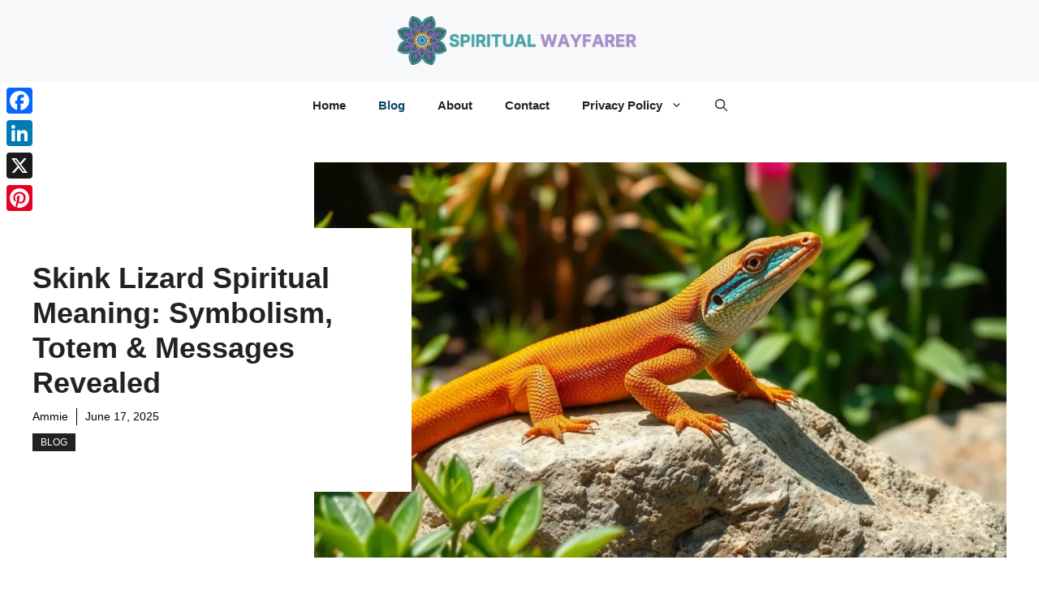

--- FILE ---
content_type: text/html; charset=UTF-8
request_url: https://spiritualwayfarer.com/skink-lizard-spiritual-meaning-symbolism-and-totem/
body_size: 37284
content:
<!DOCTYPE html>
<html lang="en-US" prefix="og: https://ogp.me/ns#">
<head>
	<meta charset="UTF-8">
	<meta name="viewport" content="width=device-width, initial-scale=1">
<!-- Search Engine Optimization by Rank Math - https://rankmath.com/ -->
<title>Skink Lizard Spiritual Meaning: Symbolism, Totem &amp; Messages Revealed</title>
<meta name="description" content="Discover the spiritual meaning of skink lizards as powerful symbols of transformation, regeneration, and adaptability. Learn how these remarkable creatures guide us through life changes, represent renewal through their tail-shedding abilities, and serve as spirit animals teaching resilience, intuition, and grounding in our spiritual journey."/>
<meta name="robots" content="follow, index, max-snippet:-1, max-video-preview:-1, max-image-preview:large"/>
<link rel="canonical" href="https://spiritualwayfarer.com/skink-lizard-spiritual-meaning-symbolism-and-totem/" />
<meta property="og:locale" content="en_US" />
<meta property="og:type" content="article" />
<meta property="og:title" content="Skink Lizard Spiritual Meaning: Symbolism, Totem &amp; Messages Revealed" />
<meta property="og:description" content="Discover the spiritual meaning of skink lizards as powerful symbols of transformation, regeneration, and adaptability. Learn how these remarkable creatures guide us through life changes, represent renewal through their tail-shedding abilities, and serve as spirit animals teaching resilience, intuition, and grounding in our spiritual journey." />
<meta property="og:url" content="https://spiritualwayfarer.com/skink-lizard-spiritual-meaning-symbolism-and-totem/" />
<meta property="og:site_name" content="Spiritual Wayfarer" />
<meta property="article:publisher" content="https://www.facebook.com/spiritualwayfarerblog/" />
<meta property="article:author" content="https://www.facebook.com/ammiej.gibson/" />
<meta property="article:section" content="Blog" />
<meta property="og:image" content="https://spiritualwayfarer.com/wp-content/uploads/2025/06/Sz8HtA8X9zsW3TvoSZ3tw.webp" />
<meta property="og:image:secure_url" content="https://spiritualwayfarer.com/wp-content/uploads/2025/06/Sz8HtA8X9zsW3TvoSZ3tw.webp" />
<meta property="og:image:width" content="1344" />
<meta property="og:image:height" content="768" />
<meta property="og:image:alt" content="Sz8HtA8X9zsW3TvoSZ3tw" />
<meta property="og:image:type" content="image/webp" />
<meta property="article:published_time" content="2025-06-17T02:15:18+00:00" />
<meta name="twitter:card" content="summary_large_image" />
<meta name="twitter:title" content="Skink Lizard Spiritual Meaning: Symbolism, Totem &amp; Messages Revealed" />
<meta name="twitter:description" content="Discover the spiritual meaning of skink lizards as powerful symbols of transformation, regeneration, and adaptability. Learn how these remarkable creatures guide us through life changes, represent renewal through their tail-shedding abilities, and serve as spirit animals teaching resilience, intuition, and grounding in our spiritual journey." />
<meta name="twitter:site" content="@SPWFarer" />
<meta name="twitter:creator" content="@ammiej_j" />
<meta name="twitter:image" content="https://spiritualwayfarer.com/wp-content/uploads/2025/06/Sz8HtA8X9zsW3TvoSZ3tw.webp" />
<meta name="twitter:label1" content="Written by" />
<meta name="twitter:data1" content="Ammie" />
<meta name="twitter:label2" content="Time to read" />
<meta name="twitter:data2" content="16 minutes" />
<script type="application/ld+json" class="rank-math-schema">{"@context":"https://schema.org","@graph":[{"@type":["Person","Organization"],"@id":"https://spiritualwayfarer.com/#person","name":"Ammie J. Gibson","sameAs":["https://www.facebook.com/spiritualwayfarerblog/","https://twitter.com/SPWFarer","https://www.google.com/search?kgmid=/g/11vyqp55lc","https://www.google.com/search?q=spirituality&amp;kgmid=/m/03bty4x","https://www.google.com/search?q=religion&amp;kgmid=/m/06bvp","https://www.google.com/search?q=well-being&amp;kgmid=/m/0g58c3f","https://www.google.com/search?q=spiritual+path&amp;kgmid=/m/03bty4x","https://www.google.com/search?q=soul&amp;kgmid=/m/07084","https://www.google.com/search?q=mind&amp;kgmid=/m/04xdv","https://www.google.com/search?q=meditation&amp;kgmid=/m/0517l","https://www.google.com/search?q=spiritual+journey&amp;kgmid=/m/01plgx","https://www.google.com/search?q=midus&amp;kgmid=/m/0f3w1d","https://www.google.com/search?q=god&amp;kgmid=/m/0d05l6","https://www.google.com/search?q=sense&amp;kgmid=/m/05p_qf","https://www.google.com/search?q=spirit&amp;kgmid=/m/07084","https://www.google.com/search?q=the+divine&amp;kgmid=/m/02b83","https://www.google.com/search?q=jung&amp;kgmid=/m/0bk5r","https://www.google.com/search?q=knowledge&amp;kgmid=/m/01k8wb","https://www.google.com/search?q=beliefs&amp;kgmid=/m/0p_1k","https://www.google.com/search?q=religiosity&amp;kgmid=/m/0269xy","https://www.google.com/search?q=mindfulness&amp;kgmid=/m/04csl7","https://www.google.com/search?q=spiritual+awakening&amp;kgmid=/m/01plgx","https://www.google.com/search?q=poetry&amp;kgmid=/m/05qgc","https://www.google.com/search?q=wisdom&amp;kgmid=/m/0cgtj","https://www.google.com/search?q=essence&amp;kgmid=/m/02fn0l","https://www.google.com/search?q=definition&amp;kgmid=/m/026yf","https://www.google.com/search?q=happiness&amp;kgmid=/m/016pp7","https://www.google.com/search?q=psychology&amp;kgmid=/m/05qfh","https://www.google.com/search?q=ego&amp;kgmid=/m/02gmrz","https://www.google.com/search?q=consciousness&amp;kgmid=/m/01q73","https://www.google.com/search?q=devotion&amp;kgmid=/m/017rm7","https://www.google.com/search?q=yoga&amp;kgmid=/m/087zy","https://www.google.com/search?q=laya+yoga&amp;kgmid=/m/0myyt","https://www.google.com/search?q=peak+experiences&amp;kgmid=/m/08qxrt","https://www.google.com/search?q=tantra&amp;kgmid=/m/07qgx","https://www.google.com/search?q=positive+psychology&amp;kgmid=/m/018kkk","https://www.google.com/search?q=kundalini+yoga&amp;kgmid=/m/0myyt","https://www.google.com/search?q=self-actualized&amp;kgmid=/m/0cb638","https://www.google.com/search?q=self-actualization&amp;kgmid=/m/0cb638","https://www.google.com/search?q=thought&amp;kgmid=/m/097vm","https://www.google.com/search?q=jnana+yoga&amp;kgmid=/m/037ptb","https://www.google.com/search?q=thinking&amp;kgmid=/m/097vm","https://www.google.com/search?q=why+are+we+here?&amp;kgmid=/m/053gn","https://www.google.com/search?q=tantra+yoga&amp;kgmid=/m/07qgx","https://www.google.com/search?q=yoga&amp;kgmid=/m/01trc7","https://www.google.com/search?q=maslow&amp;kgmid=/m/01r_fw","https://www.google.com/search?q=reason&amp;kgmid=/m/0bn32","https://www.google.com/search?q=emotion&amp;kgmid=/m/02tjx","https://www.google.com/search?q=spiritual+experiences&amp;kgmid=/m/053yph","https://www.google.com/search?q=meditative&amp;kgmid=/m/0517l","https://www.google.com/search?q=rationality&amp;kgmid=/m/0gkjh","https://www.google.com/search?q=spirit&amp;kgmid=/m/07084","https://www.google.com/search?q=creativity&amp;kgmid=/m/0120fn","https://www.google.com/search?q=psychological+well-being&amp;kgmid=/m/0n_7ld3","https://www.instagram.com/spiritualwayfarerblog/","https://www.linkedin.com/company/spiritual-wayfarer/","https://www.youtube.com/channel/UCdFrm7iZcZaV-MAHlNaMQHw","https://www.ohay.tv/profile/spiritualwayfarer","https://sites.google.com/view/spiritual-wayfarer/home","https://spiritualwayfarer.medium.com/","https://spiritualwayfarer.mystrikingly.com/","https://spiritualwayfarerb.wixsite.com/spiritual-wayfarer","https://spiritualwayfarer.amebaownd.com/","https://www.tumblr.com/spiritualwayfarer","https://spiritualwayfarer.bravesites.com/","https://spiritualwayfarer.website3.me/","http://spiritualwayfarer.xim.tv/","https://spiritual-wayfarer.blogspot.com/","https://spiritualwayfarerblog6.wordpress.com/","https://spiritualwayfarer.bcz.com/","https://spiritualwayfarer.weebly.com/","https://www.dailymotion.com/spiritualwayfarer","https://veoh.com/users/spiritualwayfarer","https://vimeo.com/spiritualwayfarer","https://www.tiktok.com/@spiritualwayfarer","https://www.plurk.com/spiritualwayfarer","https://degreed.com/profile/spiritualwayfarer/overview","https://www.pearltrees.com/spiritualwayfarer","https://www.diigo.com/user/spwfarer","https://www.instapaper.com/p/SPWFarer","https://ko-fi.com/spiritualwayfarer","https://tapas.io/spiritualwayfar","https://flipboard.com/@SPWFarer","https://www.deviantart.com/spiritualwayfarer","https://folkd.com/profile/spiritualwayfarer","https://gab.com/spiritualwayfarer","https://glose.com/u/spiritualwayfarer","https://linkhay.com/u/spiritualwayfarer","https://www.scoop.it/u/spiritual-wayfarer","https://wakelet.com/@SpiritualWayfarer","https://groups.google.com/g/spiritual-wayfarer","https://band.us/@spiritualwayfarer","https://gettr.com/user/spiritualwayfarer","https://pastelink.net/ml7it0iu","https://telegra.ph/Spiritual-Wayfarer-03-19","https://rentry.co/spiritualwayfarer","https://controlc.com/2c95ee6f","https://justpaste.it/enlgx","https://www.hahalolo.com/@spiritualwayfarer","https://www.patreon.com/SpiritualWayfarer","https://rapidapi.com/user/spiritualwayfarer","https://www.trepup.com/@spiritualwayfarer","https://privatter.net/u/SPWFarer","https://biztime.com.vn/SpiritualWayfarer","https://steemit.com/@spwfarer","https://lookerstudio.google.com/reporting/f8451c2a-459b-495c-bc10-d2ce3b7e07b9","https://www.threads.net/@spiritualwayfarerblog","https://www.vevioz.com/spiritualwayfarer","https://guides.co/g/spiritual-wayfarer/356823","https://500px.com/p/spiritualwayfarer?view=photos","https://imgur.com/user/spiritualwayfarer/posts","https://www.pinterest.com/spiritualwayfarer/","https://issuu.com/spiritualwayfarer","https://spiritualwayfarer.simdif.com/","https://spiritualwayfarer.gumroad.com/","https://spiritual-wayfarer.webflow.io/","https://visual.ly/users/spiritualwayfarerblog/portfolio","https://www.behance.net/spirituwayfare","https://www.blogger.com/profile/16826753025478703619","https://about.me/spiritualwayfarer","https://gravatar.com/spwfarer","https://scholar.google.com/citations?user=AyLKSWgAAAAJ&amp;hl=en","https://podcasts.google.com/feed/aHR0cHM6Ly9hbmNob3IuZm0vcy9mM2I3ODgwOC9wb2RjYXN0L3Jzcw","https://podcasters.spotify.com/pod/show/spiritual-wayfarer","https://open.spotify.com/show/12kFVU943Gj8mYw4xvCkHd","https://music.amazon.com/podcasts/671661b3-4911-4451-b05e-63c293862693/spiritual-wayfarer","https://castbox.fm/channel/id6079412?country=us","https://podcasts.apple.com/us/podcast/spiritual-wayfarer/id1736449546","https://radiopublic.com/spiritual-wayfarer-8gX0Y9","https://www.reddit.com/user/SPWFarer/","https://www.quora.com/profile/Spiritual-Wayfarer-1","https://storage.googleapis.com/spiritualwayfarer/SpiritualWayfarer.html","https://spiritualwayfarer.s3.us-east-2.amazonaws.com/SpiritualWayfarer.html","https://spiritualwayfarer.s3.us-east-005.backblazeb2.com/SpiritualWayfarer.html","https://linktr.ee/spiritualwayfarer","https://allmylinks.com/spiritualwayfarer","https://beacons.ai/spiritualwayfarer","https://bio.site/spiritualwayfarer","https://c8ke.com/spiritualwayfarerblog","https://link.space/@spiritualwayfarer","https://linklist.bio/spiritualwayfarer","https://tap.bio/@spiritualwayfarer","https://linkpop.com/spiritualwayfarer","https://linkr.bio/spiritualwayfarer","https://lnkfi.re/spiritualwayfarer","https://manylink.co/@spiritualwayfarer","https://solo.to/spiritualwayfarer","https://keepo.io/spiritualwayfarer","https://lu.ma/bl39ihwa","https://url.bio/spiritualwayfarer","https://heylink.me/spiritualwayfarer/","https://myfeedlink.link/spiritualwayfarer"],"logo":{"@type":"ImageObject","@id":"https://spiritualwayfarer.com/#logo","url":"https://spiritualwayfarer.com/wp-content/uploads/2024/02/spiritual-wayfarer.png","contentUrl":"https://spiritualwayfarer.com/wp-content/uploads/2024/02/spiritual-wayfarer.png","caption":"Spiritual Wayfarer","inLanguage":"en-US","width":"350","height":"70"},"image":{"@type":"ImageObject","@id":"https://spiritualwayfarer.com/#logo","url":"https://spiritualwayfarer.com/wp-content/uploads/2024/02/spiritual-wayfarer.png","contentUrl":"https://spiritualwayfarer.com/wp-content/uploads/2024/02/spiritual-wayfarer.png","caption":"Spiritual Wayfarer","inLanguage":"en-US","width":"350","height":"70"}},{"@type":"WebSite","@id":"https://spiritualwayfarer.com/#website","url":"https://spiritualwayfarer.com","name":"Spiritual Wayfarer","alternateName":"Spiritual Wayfarer - Guiding Your Journey Beyond","publisher":{"@id":"https://spiritualwayfarer.com/#person"},"inLanguage":"en-US"},{"@type":"ImageObject","@id":"https://spiritualwayfarer.com/wp-content/uploads/2025/06/Sz8HtA8X9zsW3TvoSZ3tw.webp","url":"https://spiritualwayfarer.com/wp-content/uploads/2025/06/Sz8HtA8X9zsW3TvoSZ3tw.webp","width":"1344","height":"768","caption":"Sz8HtA8X9zsW3TvoSZ3tw","inLanguage":"en-US"},{"@type":"WebPage","@id":"https://spiritualwayfarer.com/skink-lizard-spiritual-meaning-symbolism-and-totem/#webpage","url":"https://spiritualwayfarer.com/skink-lizard-spiritual-meaning-symbolism-and-totem/","name":"Skink Lizard Spiritual Meaning: Symbolism, Totem &amp; Messages Revealed","datePublished":"2025-06-17T02:15:18+00:00","dateModified":"2025-06-17T02:15:18+00:00","isPartOf":{"@id":"https://spiritualwayfarer.com/#website"},"primaryImageOfPage":{"@id":"https://spiritualwayfarer.com/wp-content/uploads/2025/06/Sz8HtA8X9zsW3TvoSZ3tw.webp"},"inLanguage":"en-US"},{"@type":"Person","@id":"https://spiritualwayfarer.com/author/ammie-j-gibson/","name":"Ammie","url":"https://spiritualwayfarer.com/author/ammie-j-gibson/","image":{"@type":"ImageObject","@id":"https://secure.gravatar.com/avatar/696239e1d901a104ee7467d514cda4d9d9ca0176b67126f0844268e1f6e0e9d9?s=96&amp;d=mm&amp;r=g","url":"https://secure.gravatar.com/avatar/696239e1d901a104ee7467d514cda4d9d9ca0176b67126f0844268e1f6e0e9d9?s=96&amp;d=mm&amp;r=g","caption":"Ammie","inLanguage":"en-US"},"sameAs":["https://spiritualwayfarer.com","https://www.facebook.com/ammiej.gibson/","https://twitter.com/ammiej_j"]},{"@type":"BlogPosting","headline":"Skink Lizard Spiritual Meaning: Symbolism, Totem &amp; Messages Revealed","datePublished":"2025-06-17T02:15:18+00:00","dateModified":"2025-06-17T02:15:18+00:00","articleSection":"Blog","author":{"@id":"https://spiritualwayfarer.com/author/ammie-j-gibson/","name":"Ammie"},"publisher":{"@id":"https://spiritualwayfarer.com/#person"},"description":"Discover the spiritual meaning of skink lizards as powerful symbols of transformation, regeneration, and adaptability. Learn how these remarkable creatures guide us through life changes, represent renewal through their tail-shedding abilities, and serve as spirit animals teaching resilience, intuition, and grounding in our spiritual journey.","name":"Skink Lizard Spiritual Meaning: Symbolism, Totem &amp; Messages Revealed","@id":"https://spiritualwayfarer.com/skink-lizard-spiritual-meaning-symbolism-and-totem/#richSnippet","isPartOf":{"@id":"https://spiritualwayfarer.com/skink-lizard-spiritual-meaning-symbolism-and-totem/#webpage"},"image":{"@id":"https://spiritualwayfarer.com/wp-content/uploads/2025/06/Sz8HtA8X9zsW3TvoSZ3tw.webp"},"inLanguage":"en-US","mainEntityOfPage":{"@id":"https://spiritualwayfarer.com/skink-lizard-spiritual-meaning-symbolism-and-totem/#webpage"}}]}</script>
<!-- /Rank Math WordPress SEO plugin -->

<link rel='dns-prefetch' href='//static.addtoany.com' />
<link rel="alternate" title="oEmbed (JSON)" type="application/json+oembed" href="https://spiritualwayfarer.com/wp-json/oembed/1.0/embed?url=https%3A%2F%2Fspiritualwayfarer.com%2Fskink-lizard-spiritual-meaning-symbolism-and-totem%2F" />
<link rel="alternate" title="oEmbed (XML)" type="text/xml+oembed" href="https://spiritualwayfarer.com/wp-json/oembed/1.0/embed?url=https%3A%2F%2Fspiritualwayfarer.com%2Fskink-lizard-spiritual-meaning-symbolism-and-totem%2F&#038;format=xml" />
<script id="ezoic-wp-plugin-cmp" src="https://cmp.gatekeeperconsent.com/min.js" data-cfasync="false"></script>
<script id="ezoic-wp-plugin-gatekeeper" src="https://the.gatekeeperconsent.com/cmp.min.js" data-cfasync="false"></script>
<style id='wp-img-auto-sizes-contain-inline-css'>
img:is([sizes=auto i],[sizes^="auto," i]){contain-intrinsic-size:3000px 1500px}
/*# sourceURL=wp-img-auto-sizes-contain-inline-css */
</style>
<style id='wp-emoji-styles-inline-css'>

	img.wp-smiley, img.emoji {
		display: inline !important;
		border: none !important;
		box-shadow: none !important;
		height: 1em !important;
		width: 1em !important;
		margin: 0 0.07em !important;
		vertical-align: -0.1em !important;
		background: none !important;
		padding: 0 !important;
	}
/*# sourceURL=wp-emoji-styles-inline-css */
</style>
<style id='wp-block-library-inline-css'>
:root{--wp-block-synced-color:#7a00df;--wp-block-synced-color--rgb:122,0,223;--wp-bound-block-color:var(--wp-block-synced-color);--wp-editor-canvas-background:#ddd;--wp-admin-theme-color:#007cba;--wp-admin-theme-color--rgb:0,124,186;--wp-admin-theme-color-darker-10:#006ba1;--wp-admin-theme-color-darker-10--rgb:0,107,160.5;--wp-admin-theme-color-darker-20:#005a87;--wp-admin-theme-color-darker-20--rgb:0,90,135;--wp-admin-border-width-focus:2px}@media (min-resolution:192dpi){:root{--wp-admin-border-width-focus:1.5px}}.wp-element-button{cursor:pointer}:root .has-very-light-gray-background-color{background-color:#eee}:root .has-very-dark-gray-background-color{background-color:#313131}:root .has-very-light-gray-color{color:#eee}:root .has-very-dark-gray-color{color:#313131}:root .has-vivid-green-cyan-to-vivid-cyan-blue-gradient-background{background:linear-gradient(135deg,#00d084,#0693e3)}:root .has-purple-crush-gradient-background{background:linear-gradient(135deg,#34e2e4,#4721fb 50%,#ab1dfe)}:root .has-hazy-dawn-gradient-background{background:linear-gradient(135deg,#faaca8,#dad0ec)}:root .has-subdued-olive-gradient-background{background:linear-gradient(135deg,#fafae1,#67a671)}:root .has-atomic-cream-gradient-background{background:linear-gradient(135deg,#fdd79a,#004a59)}:root .has-nightshade-gradient-background{background:linear-gradient(135deg,#330968,#31cdcf)}:root .has-midnight-gradient-background{background:linear-gradient(135deg,#020381,#2874fc)}:root{--wp--preset--font-size--normal:16px;--wp--preset--font-size--huge:42px}.has-regular-font-size{font-size:1em}.has-larger-font-size{font-size:2.625em}.has-normal-font-size{font-size:var(--wp--preset--font-size--normal)}.has-huge-font-size{font-size:var(--wp--preset--font-size--huge)}.has-text-align-center{text-align:center}.has-text-align-left{text-align:left}.has-text-align-right{text-align:right}.has-fit-text{white-space:nowrap!important}#end-resizable-editor-section{display:none}.aligncenter{clear:both}.items-justified-left{justify-content:flex-start}.items-justified-center{justify-content:center}.items-justified-right{justify-content:flex-end}.items-justified-space-between{justify-content:space-between}.screen-reader-text{border:0;clip-path:inset(50%);height:1px;margin:-1px;overflow:hidden;padding:0;position:absolute;width:1px;word-wrap:normal!important}.screen-reader-text:focus{background-color:#ddd;clip-path:none;color:#444;display:block;font-size:1em;height:auto;left:5px;line-height:normal;padding:15px 23px 14px;text-decoration:none;top:5px;width:auto;z-index:100000}html :where(.has-border-color){border-style:solid}html :where([style*=border-top-color]){border-top-style:solid}html :where([style*=border-right-color]){border-right-style:solid}html :where([style*=border-bottom-color]){border-bottom-style:solid}html :where([style*=border-left-color]){border-left-style:solid}html :where([style*=border-width]){border-style:solid}html :where([style*=border-top-width]){border-top-style:solid}html :where([style*=border-right-width]){border-right-style:solid}html :where([style*=border-bottom-width]){border-bottom-style:solid}html :where([style*=border-left-width]){border-left-style:solid}html :where(img[class*=wp-image-]){height:auto;max-width:100%}:where(figure){margin:0 0 1em}html :where(.is-position-sticky){--wp-admin--admin-bar--position-offset:var(--wp-admin--admin-bar--height,0px)}@media screen and (max-width:600px){html :where(.is-position-sticky){--wp-admin--admin-bar--position-offset:0px}}

/*# sourceURL=wp-block-library-inline-css */
</style><style id='wp-block-heading-inline-css'>
h1:where(.wp-block-heading).has-background,h2:where(.wp-block-heading).has-background,h3:where(.wp-block-heading).has-background,h4:where(.wp-block-heading).has-background,h5:where(.wp-block-heading).has-background,h6:where(.wp-block-heading).has-background{padding:1.25em 2.375em}h1.has-text-align-left[style*=writing-mode]:where([style*=vertical-lr]),h1.has-text-align-right[style*=writing-mode]:where([style*=vertical-rl]),h2.has-text-align-left[style*=writing-mode]:where([style*=vertical-lr]),h2.has-text-align-right[style*=writing-mode]:where([style*=vertical-rl]),h3.has-text-align-left[style*=writing-mode]:where([style*=vertical-lr]),h3.has-text-align-right[style*=writing-mode]:where([style*=vertical-rl]),h4.has-text-align-left[style*=writing-mode]:where([style*=vertical-lr]),h4.has-text-align-right[style*=writing-mode]:where([style*=vertical-rl]),h5.has-text-align-left[style*=writing-mode]:where([style*=vertical-lr]),h5.has-text-align-right[style*=writing-mode]:where([style*=vertical-rl]),h6.has-text-align-left[style*=writing-mode]:where([style*=vertical-lr]),h6.has-text-align-right[style*=writing-mode]:where([style*=vertical-rl]){rotate:180deg}
/*# sourceURL=https://spiritualwayfarer.com/wp-includes/blocks/heading/style.min.css */
</style>
<style id='wp-block-image-inline-css'>
.wp-block-image>a,.wp-block-image>figure>a{display:inline-block}.wp-block-image img{box-sizing:border-box;height:auto;max-width:100%;vertical-align:bottom}@media not (prefers-reduced-motion){.wp-block-image img.hide{visibility:hidden}.wp-block-image img.show{animation:show-content-image .4s}}.wp-block-image[style*=border-radius] img,.wp-block-image[style*=border-radius]>a{border-radius:inherit}.wp-block-image.has-custom-border img{box-sizing:border-box}.wp-block-image.aligncenter{text-align:center}.wp-block-image.alignfull>a,.wp-block-image.alignwide>a{width:100%}.wp-block-image.alignfull img,.wp-block-image.alignwide img{height:auto;width:100%}.wp-block-image .aligncenter,.wp-block-image .alignleft,.wp-block-image .alignright,.wp-block-image.aligncenter,.wp-block-image.alignleft,.wp-block-image.alignright{display:table}.wp-block-image .aligncenter>figcaption,.wp-block-image .alignleft>figcaption,.wp-block-image .alignright>figcaption,.wp-block-image.aligncenter>figcaption,.wp-block-image.alignleft>figcaption,.wp-block-image.alignright>figcaption{caption-side:bottom;display:table-caption}.wp-block-image .alignleft{float:left;margin:.5em 1em .5em 0}.wp-block-image .alignright{float:right;margin:.5em 0 .5em 1em}.wp-block-image .aligncenter{margin-left:auto;margin-right:auto}.wp-block-image :where(figcaption){margin-bottom:1em;margin-top:.5em}.wp-block-image.is-style-circle-mask img{border-radius:9999px}@supports ((-webkit-mask-image:none) or (mask-image:none)) or (-webkit-mask-image:none){.wp-block-image.is-style-circle-mask img{border-radius:0;-webkit-mask-image:url('data:image/svg+xml;utf8,<svg viewBox="0 0 100 100" xmlns="http://www.w3.org/2000/svg"><circle cx="50" cy="50" r="50"/></svg>');mask-image:url('data:image/svg+xml;utf8,<svg viewBox="0 0 100 100" xmlns="http://www.w3.org/2000/svg"><circle cx="50" cy="50" r="50"/></svg>');mask-mode:alpha;-webkit-mask-position:center;mask-position:center;-webkit-mask-repeat:no-repeat;mask-repeat:no-repeat;-webkit-mask-size:contain;mask-size:contain}}:root :where(.wp-block-image.is-style-rounded img,.wp-block-image .is-style-rounded img){border-radius:9999px}.wp-block-image figure{margin:0}.wp-lightbox-container{display:flex;flex-direction:column;position:relative}.wp-lightbox-container img{cursor:zoom-in}.wp-lightbox-container img:hover+button{opacity:1}.wp-lightbox-container button{align-items:center;backdrop-filter:blur(16px) saturate(180%);background-color:#5a5a5a40;border:none;border-radius:4px;cursor:zoom-in;display:flex;height:20px;justify-content:center;opacity:0;padding:0;position:absolute;right:16px;text-align:center;top:16px;width:20px;z-index:100}@media not (prefers-reduced-motion){.wp-lightbox-container button{transition:opacity .2s ease}}.wp-lightbox-container button:focus-visible{outline:3px auto #5a5a5a40;outline:3px auto -webkit-focus-ring-color;outline-offset:3px}.wp-lightbox-container button:hover{cursor:pointer;opacity:1}.wp-lightbox-container button:focus{opacity:1}.wp-lightbox-container button:focus,.wp-lightbox-container button:hover,.wp-lightbox-container button:not(:hover):not(:active):not(.has-background){background-color:#5a5a5a40;border:none}.wp-lightbox-overlay{box-sizing:border-box;cursor:zoom-out;height:100vh;left:0;overflow:hidden;position:fixed;top:0;visibility:hidden;width:100%;z-index:100000}.wp-lightbox-overlay .close-button{align-items:center;cursor:pointer;display:flex;justify-content:center;min-height:40px;min-width:40px;padding:0;position:absolute;right:calc(env(safe-area-inset-right) + 16px);top:calc(env(safe-area-inset-top) + 16px);z-index:5000000}.wp-lightbox-overlay .close-button:focus,.wp-lightbox-overlay .close-button:hover,.wp-lightbox-overlay .close-button:not(:hover):not(:active):not(.has-background){background:none;border:none}.wp-lightbox-overlay .lightbox-image-container{height:var(--wp--lightbox-container-height);left:50%;overflow:hidden;position:absolute;top:50%;transform:translate(-50%,-50%);transform-origin:top left;width:var(--wp--lightbox-container-width);z-index:9999999999}.wp-lightbox-overlay .wp-block-image{align-items:center;box-sizing:border-box;display:flex;height:100%;justify-content:center;margin:0;position:relative;transform-origin:0 0;width:100%;z-index:3000000}.wp-lightbox-overlay .wp-block-image img{height:var(--wp--lightbox-image-height);min-height:var(--wp--lightbox-image-height);min-width:var(--wp--lightbox-image-width);width:var(--wp--lightbox-image-width)}.wp-lightbox-overlay .wp-block-image figcaption{display:none}.wp-lightbox-overlay button{background:none;border:none}.wp-lightbox-overlay .scrim{background-color:#fff;height:100%;opacity:.9;position:absolute;width:100%;z-index:2000000}.wp-lightbox-overlay.active{visibility:visible}@media not (prefers-reduced-motion){.wp-lightbox-overlay.active{animation:turn-on-visibility .25s both}.wp-lightbox-overlay.active img{animation:turn-on-visibility .35s both}.wp-lightbox-overlay.show-closing-animation:not(.active){animation:turn-off-visibility .35s both}.wp-lightbox-overlay.show-closing-animation:not(.active) img{animation:turn-off-visibility .25s both}.wp-lightbox-overlay.zoom.active{animation:none;opacity:1;visibility:visible}.wp-lightbox-overlay.zoom.active .lightbox-image-container{animation:lightbox-zoom-in .4s}.wp-lightbox-overlay.zoom.active .lightbox-image-container img{animation:none}.wp-lightbox-overlay.zoom.active .scrim{animation:turn-on-visibility .4s forwards}.wp-lightbox-overlay.zoom.show-closing-animation:not(.active){animation:none}.wp-lightbox-overlay.zoom.show-closing-animation:not(.active) .lightbox-image-container{animation:lightbox-zoom-out .4s}.wp-lightbox-overlay.zoom.show-closing-animation:not(.active) .lightbox-image-container img{animation:none}.wp-lightbox-overlay.zoom.show-closing-animation:not(.active) .scrim{animation:turn-off-visibility .4s forwards}}@keyframes show-content-image{0%{visibility:hidden}99%{visibility:hidden}to{visibility:visible}}@keyframes turn-on-visibility{0%{opacity:0}to{opacity:1}}@keyframes turn-off-visibility{0%{opacity:1;visibility:visible}99%{opacity:0;visibility:visible}to{opacity:0;visibility:hidden}}@keyframes lightbox-zoom-in{0%{transform:translate(calc((-100vw + var(--wp--lightbox-scrollbar-width))/2 + var(--wp--lightbox-initial-left-position)),calc(-50vh + var(--wp--lightbox-initial-top-position))) scale(var(--wp--lightbox-scale))}to{transform:translate(-50%,-50%) scale(1)}}@keyframes lightbox-zoom-out{0%{transform:translate(-50%,-50%) scale(1);visibility:visible}99%{visibility:visible}to{transform:translate(calc((-100vw + var(--wp--lightbox-scrollbar-width))/2 + var(--wp--lightbox-initial-left-position)),calc(-50vh + var(--wp--lightbox-initial-top-position))) scale(var(--wp--lightbox-scale));visibility:hidden}}
/*# sourceURL=https://spiritualwayfarer.com/wp-includes/blocks/image/style.min.css */
</style>
<style id='wp-block-list-inline-css'>
ol,ul{box-sizing:border-box}:root :where(.wp-block-list.has-background){padding:1.25em 2.375em}
/*# sourceURL=https://spiritualwayfarer.com/wp-includes/blocks/list/style.min.css */
</style>
<style id='wp-block-columns-inline-css'>
.wp-block-columns{box-sizing:border-box;display:flex;flex-wrap:wrap!important}@media (min-width:782px){.wp-block-columns{flex-wrap:nowrap!important}}.wp-block-columns{align-items:normal!important}.wp-block-columns.are-vertically-aligned-top{align-items:flex-start}.wp-block-columns.are-vertically-aligned-center{align-items:center}.wp-block-columns.are-vertically-aligned-bottom{align-items:flex-end}@media (max-width:781px){.wp-block-columns:not(.is-not-stacked-on-mobile)>.wp-block-column{flex-basis:100%!important}}@media (min-width:782px){.wp-block-columns:not(.is-not-stacked-on-mobile)>.wp-block-column{flex-basis:0;flex-grow:1}.wp-block-columns:not(.is-not-stacked-on-mobile)>.wp-block-column[style*=flex-basis]{flex-grow:0}}.wp-block-columns.is-not-stacked-on-mobile{flex-wrap:nowrap!important}.wp-block-columns.is-not-stacked-on-mobile>.wp-block-column{flex-basis:0;flex-grow:1}.wp-block-columns.is-not-stacked-on-mobile>.wp-block-column[style*=flex-basis]{flex-grow:0}:where(.wp-block-columns){margin-bottom:1.75em}:where(.wp-block-columns.has-background){padding:1.25em 2.375em}.wp-block-column{flex-grow:1;min-width:0;overflow-wrap:break-word;word-break:break-word}.wp-block-column.is-vertically-aligned-top{align-self:flex-start}.wp-block-column.is-vertically-aligned-center{align-self:center}.wp-block-column.is-vertically-aligned-bottom{align-self:flex-end}.wp-block-column.is-vertically-aligned-stretch{align-self:stretch}.wp-block-column.is-vertically-aligned-bottom,.wp-block-column.is-vertically-aligned-center,.wp-block-column.is-vertically-aligned-top{width:100%}
/*# sourceURL=https://spiritualwayfarer.com/wp-includes/blocks/columns/style.min.css */
</style>
<style id='wp-block-group-inline-css'>
.wp-block-group{box-sizing:border-box}:where(.wp-block-group.wp-block-group-is-layout-constrained){position:relative}
/*# sourceURL=https://spiritualwayfarer.com/wp-includes/blocks/group/style.min.css */
</style>
<style id='wp-block-paragraph-inline-css'>
.is-small-text{font-size:.875em}.is-regular-text{font-size:1em}.is-large-text{font-size:2.25em}.is-larger-text{font-size:3em}.has-drop-cap:not(:focus):first-letter{float:left;font-size:8.4em;font-style:normal;font-weight:100;line-height:.68;margin:.05em .1em 0 0;text-transform:uppercase}body.rtl .has-drop-cap:not(:focus):first-letter{float:none;margin-left:.1em}p.has-drop-cap.has-background{overflow:hidden}:root :where(p.has-background){padding:1.25em 2.375em}:where(p.has-text-color:not(.has-link-color)) a{color:inherit}p.has-text-align-left[style*="writing-mode:vertical-lr"],p.has-text-align-right[style*="writing-mode:vertical-rl"]{rotate:180deg}
/*# sourceURL=https://spiritualwayfarer.com/wp-includes/blocks/paragraph/style.min.css */
</style>
<style id='wp-block-social-links-inline-css'>
.wp-block-social-links{background:none;box-sizing:border-box;margin-left:0;padding-left:0;padding-right:0;text-indent:0}.wp-block-social-links .wp-social-link a,.wp-block-social-links .wp-social-link a:hover{border-bottom:0;box-shadow:none;text-decoration:none}.wp-block-social-links .wp-social-link svg{height:1em;width:1em}.wp-block-social-links .wp-social-link span:not(.screen-reader-text){font-size:.65em;margin-left:.5em;margin-right:.5em}.wp-block-social-links.has-small-icon-size{font-size:16px}.wp-block-social-links,.wp-block-social-links.has-normal-icon-size{font-size:24px}.wp-block-social-links.has-large-icon-size{font-size:36px}.wp-block-social-links.has-huge-icon-size{font-size:48px}.wp-block-social-links.aligncenter{display:flex;justify-content:center}.wp-block-social-links.alignright{justify-content:flex-end}.wp-block-social-link{border-radius:9999px;display:block}@media not (prefers-reduced-motion){.wp-block-social-link{transition:transform .1s ease}}.wp-block-social-link{height:auto}.wp-block-social-link a{align-items:center;display:flex;line-height:0}.wp-block-social-link:hover{transform:scale(1.1)}.wp-block-social-links .wp-block-social-link.wp-social-link{display:inline-block;margin:0;padding:0}.wp-block-social-links .wp-block-social-link.wp-social-link .wp-block-social-link-anchor,.wp-block-social-links .wp-block-social-link.wp-social-link .wp-block-social-link-anchor svg,.wp-block-social-links .wp-block-social-link.wp-social-link .wp-block-social-link-anchor:active,.wp-block-social-links .wp-block-social-link.wp-social-link .wp-block-social-link-anchor:hover,.wp-block-social-links .wp-block-social-link.wp-social-link .wp-block-social-link-anchor:visited{color:currentColor;fill:currentColor}:where(.wp-block-social-links:not(.is-style-logos-only)) .wp-social-link{background-color:#f0f0f0;color:#444}:where(.wp-block-social-links:not(.is-style-logos-only)) .wp-social-link-amazon{background-color:#f90;color:#fff}:where(.wp-block-social-links:not(.is-style-logos-only)) .wp-social-link-bandcamp{background-color:#1ea0c3;color:#fff}:where(.wp-block-social-links:not(.is-style-logos-only)) .wp-social-link-behance{background-color:#0757fe;color:#fff}:where(.wp-block-social-links:not(.is-style-logos-only)) .wp-social-link-bluesky{background-color:#0a7aff;color:#fff}:where(.wp-block-social-links:not(.is-style-logos-only)) .wp-social-link-codepen{background-color:#1e1f26;color:#fff}:where(.wp-block-social-links:not(.is-style-logos-only)) .wp-social-link-deviantart{background-color:#02e49b;color:#fff}:where(.wp-block-social-links:not(.is-style-logos-only)) .wp-social-link-discord{background-color:#5865f2;color:#fff}:where(.wp-block-social-links:not(.is-style-logos-only)) .wp-social-link-dribbble{background-color:#e94c89;color:#fff}:where(.wp-block-social-links:not(.is-style-logos-only)) .wp-social-link-dropbox{background-color:#4280ff;color:#fff}:where(.wp-block-social-links:not(.is-style-logos-only)) .wp-social-link-etsy{background-color:#f45800;color:#fff}:where(.wp-block-social-links:not(.is-style-logos-only)) .wp-social-link-facebook{background-color:#0866ff;color:#fff}:where(.wp-block-social-links:not(.is-style-logos-only)) .wp-social-link-fivehundredpx{background-color:#000;color:#fff}:where(.wp-block-social-links:not(.is-style-logos-only)) .wp-social-link-flickr{background-color:#0461dd;color:#fff}:where(.wp-block-social-links:not(.is-style-logos-only)) .wp-social-link-foursquare{background-color:#e65678;color:#fff}:where(.wp-block-social-links:not(.is-style-logos-only)) .wp-social-link-github{background-color:#24292d;color:#fff}:where(.wp-block-social-links:not(.is-style-logos-only)) .wp-social-link-goodreads{background-color:#eceadd;color:#382110}:where(.wp-block-social-links:not(.is-style-logos-only)) .wp-social-link-google{background-color:#ea4434;color:#fff}:where(.wp-block-social-links:not(.is-style-logos-only)) .wp-social-link-gravatar{background-color:#1d4fc4;color:#fff}:where(.wp-block-social-links:not(.is-style-logos-only)) .wp-social-link-instagram{background-color:#f00075;color:#fff}:where(.wp-block-social-links:not(.is-style-logos-only)) .wp-social-link-lastfm{background-color:#e21b24;color:#fff}:where(.wp-block-social-links:not(.is-style-logos-only)) .wp-social-link-linkedin{background-color:#0d66c2;color:#fff}:where(.wp-block-social-links:not(.is-style-logos-only)) .wp-social-link-mastodon{background-color:#3288d4;color:#fff}:where(.wp-block-social-links:not(.is-style-logos-only)) .wp-social-link-medium{background-color:#000;color:#fff}:where(.wp-block-social-links:not(.is-style-logos-only)) .wp-social-link-meetup{background-color:#f6405f;color:#fff}:where(.wp-block-social-links:not(.is-style-logos-only)) .wp-social-link-patreon{background-color:#000;color:#fff}:where(.wp-block-social-links:not(.is-style-logos-only)) .wp-social-link-pinterest{background-color:#e60122;color:#fff}:where(.wp-block-social-links:not(.is-style-logos-only)) .wp-social-link-pocket{background-color:#ef4155;color:#fff}:where(.wp-block-social-links:not(.is-style-logos-only)) .wp-social-link-reddit{background-color:#ff4500;color:#fff}:where(.wp-block-social-links:not(.is-style-logos-only)) .wp-social-link-skype{background-color:#0478d7;color:#fff}:where(.wp-block-social-links:not(.is-style-logos-only)) .wp-social-link-snapchat{background-color:#fefc00;color:#fff;stroke:#000}:where(.wp-block-social-links:not(.is-style-logos-only)) .wp-social-link-soundcloud{background-color:#ff5600;color:#fff}:where(.wp-block-social-links:not(.is-style-logos-only)) .wp-social-link-spotify{background-color:#1bd760;color:#fff}:where(.wp-block-social-links:not(.is-style-logos-only)) .wp-social-link-telegram{background-color:#2aabee;color:#fff}:where(.wp-block-social-links:not(.is-style-logos-only)) .wp-social-link-threads{background-color:#000;color:#fff}:where(.wp-block-social-links:not(.is-style-logos-only)) .wp-social-link-tiktok{background-color:#000;color:#fff}:where(.wp-block-social-links:not(.is-style-logos-only)) .wp-social-link-tumblr{background-color:#011835;color:#fff}:where(.wp-block-social-links:not(.is-style-logos-only)) .wp-social-link-twitch{background-color:#6440a4;color:#fff}:where(.wp-block-social-links:not(.is-style-logos-only)) .wp-social-link-twitter{background-color:#1da1f2;color:#fff}:where(.wp-block-social-links:not(.is-style-logos-only)) .wp-social-link-vimeo{background-color:#1eb7ea;color:#fff}:where(.wp-block-social-links:not(.is-style-logos-only)) .wp-social-link-vk{background-color:#4680c2;color:#fff}:where(.wp-block-social-links:not(.is-style-logos-only)) .wp-social-link-wordpress{background-color:#3499cd;color:#fff}:where(.wp-block-social-links:not(.is-style-logos-only)) .wp-social-link-whatsapp{background-color:#25d366;color:#fff}:where(.wp-block-social-links:not(.is-style-logos-only)) .wp-social-link-x{background-color:#000;color:#fff}:where(.wp-block-social-links:not(.is-style-logos-only)) .wp-social-link-yelp{background-color:#d32422;color:#fff}:where(.wp-block-social-links:not(.is-style-logos-only)) .wp-social-link-youtube{background-color:red;color:#fff}:where(.wp-block-social-links.is-style-logos-only) .wp-social-link{background:none}:where(.wp-block-social-links.is-style-logos-only) .wp-social-link svg{height:1.25em;width:1.25em}:where(.wp-block-social-links.is-style-logos-only) .wp-social-link-amazon{color:#f90}:where(.wp-block-social-links.is-style-logos-only) .wp-social-link-bandcamp{color:#1ea0c3}:where(.wp-block-social-links.is-style-logos-only) .wp-social-link-behance{color:#0757fe}:where(.wp-block-social-links.is-style-logos-only) .wp-social-link-bluesky{color:#0a7aff}:where(.wp-block-social-links.is-style-logos-only) .wp-social-link-codepen{color:#1e1f26}:where(.wp-block-social-links.is-style-logos-only) .wp-social-link-deviantart{color:#02e49b}:where(.wp-block-social-links.is-style-logos-only) .wp-social-link-discord{color:#5865f2}:where(.wp-block-social-links.is-style-logos-only) .wp-social-link-dribbble{color:#e94c89}:where(.wp-block-social-links.is-style-logos-only) .wp-social-link-dropbox{color:#4280ff}:where(.wp-block-social-links.is-style-logos-only) .wp-social-link-etsy{color:#f45800}:where(.wp-block-social-links.is-style-logos-only) .wp-social-link-facebook{color:#0866ff}:where(.wp-block-social-links.is-style-logos-only) .wp-social-link-fivehundredpx{color:#000}:where(.wp-block-social-links.is-style-logos-only) .wp-social-link-flickr{color:#0461dd}:where(.wp-block-social-links.is-style-logos-only) .wp-social-link-foursquare{color:#e65678}:where(.wp-block-social-links.is-style-logos-only) .wp-social-link-github{color:#24292d}:where(.wp-block-social-links.is-style-logos-only) .wp-social-link-goodreads{color:#382110}:where(.wp-block-social-links.is-style-logos-only) .wp-social-link-google{color:#ea4434}:where(.wp-block-social-links.is-style-logos-only) .wp-social-link-gravatar{color:#1d4fc4}:where(.wp-block-social-links.is-style-logos-only) .wp-social-link-instagram{color:#f00075}:where(.wp-block-social-links.is-style-logos-only) .wp-social-link-lastfm{color:#e21b24}:where(.wp-block-social-links.is-style-logos-only) .wp-social-link-linkedin{color:#0d66c2}:where(.wp-block-social-links.is-style-logos-only) .wp-social-link-mastodon{color:#3288d4}:where(.wp-block-social-links.is-style-logos-only) .wp-social-link-medium{color:#000}:where(.wp-block-social-links.is-style-logos-only) .wp-social-link-meetup{color:#f6405f}:where(.wp-block-social-links.is-style-logos-only) .wp-social-link-patreon{color:#000}:where(.wp-block-social-links.is-style-logos-only) .wp-social-link-pinterest{color:#e60122}:where(.wp-block-social-links.is-style-logos-only) .wp-social-link-pocket{color:#ef4155}:where(.wp-block-social-links.is-style-logos-only) .wp-social-link-reddit{color:#ff4500}:where(.wp-block-social-links.is-style-logos-only) .wp-social-link-skype{color:#0478d7}:where(.wp-block-social-links.is-style-logos-only) .wp-social-link-snapchat{color:#fff;stroke:#000}:where(.wp-block-social-links.is-style-logos-only) .wp-social-link-soundcloud{color:#ff5600}:where(.wp-block-social-links.is-style-logos-only) .wp-social-link-spotify{color:#1bd760}:where(.wp-block-social-links.is-style-logos-only) .wp-social-link-telegram{color:#2aabee}:where(.wp-block-social-links.is-style-logos-only) .wp-social-link-threads{color:#000}:where(.wp-block-social-links.is-style-logos-only) .wp-social-link-tiktok{color:#000}:where(.wp-block-social-links.is-style-logos-only) .wp-social-link-tumblr{color:#011835}:where(.wp-block-social-links.is-style-logos-only) .wp-social-link-twitch{color:#6440a4}:where(.wp-block-social-links.is-style-logos-only) .wp-social-link-twitter{color:#1da1f2}:where(.wp-block-social-links.is-style-logos-only) .wp-social-link-vimeo{color:#1eb7ea}:where(.wp-block-social-links.is-style-logos-only) .wp-social-link-vk{color:#4680c2}:where(.wp-block-social-links.is-style-logos-only) .wp-social-link-whatsapp{color:#25d366}:where(.wp-block-social-links.is-style-logos-only) .wp-social-link-wordpress{color:#3499cd}:where(.wp-block-social-links.is-style-logos-only) .wp-social-link-x{color:#000}:where(.wp-block-social-links.is-style-logos-only) .wp-social-link-yelp{color:#d32422}:where(.wp-block-social-links.is-style-logos-only) .wp-social-link-youtube{color:red}.wp-block-social-links.is-style-pill-shape .wp-social-link{width:auto}:root :where(.wp-block-social-links .wp-social-link a){padding:.25em}:root :where(.wp-block-social-links.is-style-logos-only .wp-social-link a){padding:0}:root :where(.wp-block-social-links.is-style-pill-shape .wp-social-link a){padding-left:.6666666667em;padding-right:.6666666667em}.wp-block-social-links:not(.has-icon-color):not(.has-icon-background-color) .wp-social-link-snapchat .wp-block-social-link-label{color:#000}
/*# sourceURL=https://spiritualwayfarer.com/wp-includes/blocks/social-links/style.min.css */
</style>
<style id='global-styles-inline-css'>
:root{--wp--preset--aspect-ratio--square: 1;--wp--preset--aspect-ratio--4-3: 4/3;--wp--preset--aspect-ratio--3-4: 3/4;--wp--preset--aspect-ratio--3-2: 3/2;--wp--preset--aspect-ratio--2-3: 2/3;--wp--preset--aspect-ratio--16-9: 16/9;--wp--preset--aspect-ratio--9-16: 9/16;--wp--preset--color--black: #000000;--wp--preset--color--cyan-bluish-gray: #abb8c3;--wp--preset--color--white: #ffffff;--wp--preset--color--pale-pink: #f78da7;--wp--preset--color--vivid-red: #cf2e2e;--wp--preset--color--luminous-vivid-orange: #ff6900;--wp--preset--color--luminous-vivid-amber: #fcb900;--wp--preset--color--light-green-cyan: #7bdcb5;--wp--preset--color--vivid-green-cyan: #00d084;--wp--preset--color--pale-cyan-blue: #8ed1fc;--wp--preset--color--vivid-cyan-blue: #0693e3;--wp--preset--color--vivid-purple: #9b51e0;--wp--preset--color--contrast: var(--contrast);--wp--preset--color--contrast-2: var(--contrast-2);--wp--preset--color--contrast-3: var(--contrast-3);--wp--preset--color--base: var(--base);--wp--preset--color--base-2: var(--base-2);--wp--preset--color--base-3: var(--base-3);--wp--preset--color--accent: var(--accent);--wp--preset--color--accent-2: var(--accent-2);--wp--preset--gradient--vivid-cyan-blue-to-vivid-purple: linear-gradient(135deg,rgb(6,147,227) 0%,rgb(155,81,224) 100%);--wp--preset--gradient--light-green-cyan-to-vivid-green-cyan: linear-gradient(135deg,rgb(122,220,180) 0%,rgb(0,208,130) 100%);--wp--preset--gradient--luminous-vivid-amber-to-luminous-vivid-orange: linear-gradient(135deg,rgb(252,185,0) 0%,rgb(255,105,0) 100%);--wp--preset--gradient--luminous-vivid-orange-to-vivid-red: linear-gradient(135deg,rgb(255,105,0) 0%,rgb(207,46,46) 100%);--wp--preset--gradient--very-light-gray-to-cyan-bluish-gray: linear-gradient(135deg,rgb(238,238,238) 0%,rgb(169,184,195) 100%);--wp--preset--gradient--cool-to-warm-spectrum: linear-gradient(135deg,rgb(74,234,220) 0%,rgb(151,120,209) 20%,rgb(207,42,186) 40%,rgb(238,44,130) 60%,rgb(251,105,98) 80%,rgb(254,248,76) 100%);--wp--preset--gradient--blush-light-purple: linear-gradient(135deg,rgb(255,206,236) 0%,rgb(152,150,240) 100%);--wp--preset--gradient--blush-bordeaux: linear-gradient(135deg,rgb(254,205,165) 0%,rgb(254,45,45) 50%,rgb(107,0,62) 100%);--wp--preset--gradient--luminous-dusk: linear-gradient(135deg,rgb(255,203,112) 0%,rgb(199,81,192) 50%,rgb(65,88,208) 100%);--wp--preset--gradient--pale-ocean: linear-gradient(135deg,rgb(255,245,203) 0%,rgb(182,227,212) 50%,rgb(51,167,181) 100%);--wp--preset--gradient--electric-grass: linear-gradient(135deg,rgb(202,248,128) 0%,rgb(113,206,126) 100%);--wp--preset--gradient--midnight: linear-gradient(135deg,rgb(2,3,129) 0%,rgb(40,116,252) 100%);--wp--preset--font-size--small: 13px;--wp--preset--font-size--medium: 20px;--wp--preset--font-size--large: 36px;--wp--preset--font-size--x-large: 42px;--wp--preset--spacing--20: 0.44rem;--wp--preset--spacing--30: 0.67rem;--wp--preset--spacing--40: 1rem;--wp--preset--spacing--50: 1.5rem;--wp--preset--spacing--60: 2.25rem;--wp--preset--spacing--70: 3.38rem;--wp--preset--spacing--80: 5.06rem;--wp--preset--shadow--natural: 6px 6px 9px rgba(0, 0, 0, 0.2);--wp--preset--shadow--deep: 12px 12px 50px rgba(0, 0, 0, 0.4);--wp--preset--shadow--sharp: 6px 6px 0px rgba(0, 0, 0, 0.2);--wp--preset--shadow--outlined: 6px 6px 0px -3px rgb(255, 255, 255), 6px 6px rgb(0, 0, 0);--wp--preset--shadow--crisp: 6px 6px 0px rgb(0, 0, 0);}:where(.is-layout-flex){gap: 0.5em;}:where(.is-layout-grid){gap: 0.5em;}body .is-layout-flex{display: flex;}.is-layout-flex{flex-wrap: wrap;align-items: center;}.is-layout-flex > :is(*, div){margin: 0;}body .is-layout-grid{display: grid;}.is-layout-grid > :is(*, div){margin: 0;}:where(.wp-block-columns.is-layout-flex){gap: 2em;}:where(.wp-block-columns.is-layout-grid){gap: 2em;}:where(.wp-block-post-template.is-layout-flex){gap: 1.25em;}:where(.wp-block-post-template.is-layout-grid){gap: 1.25em;}.has-black-color{color: var(--wp--preset--color--black) !important;}.has-cyan-bluish-gray-color{color: var(--wp--preset--color--cyan-bluish-gray) !important;}.has-white-color{color: var(--wp--preset--color--white) !important;}.has-pale-pink-color{color: var(--wp--preset--color--pale-pink) !important;}.has-vivid-red-color{color: var(--wp--preset--color--vivid-red) !important;}.has-luminous-vivid-orange-color{color: var(--wp--preset--color--luminous-vivid-orange) !important;}.has-luminous-vivid-amber-color{color: var(--wp--preset--color--luminous-vivid-amber) !important;}.has-light-green-cyan-color{color: var(--wp--preset--color--light-green-cyan) !important;}.has-vivid-green-cyan-color{color: var(--wp--preset--color--vivid-green-cyan) !important;}.has-pale-cyan-blue-color{color: var(--wp--preset--color--pale-cyan-blue) !important;}.has-vivid-cyan-blue-color{color: var(--wp--preset--color--vivid-cyan-blue) !important;}.has-vivid-purple-color{color: var(--wp--preset--color--vivid-purple) !important;}.has-black-background-color{background-color: var(--wp--preset--color--black) !important;}.has-cyan-bluish-gray-background-color{background-color: var(--wp--preset--color--cyan-bluish-gray) !important;}.has-white-background-color{background-color: var(--wp--preset--color--white) !important;}.has-pale-pink-background-color{background-color: var(--wp--preset--color--pale-pink) !important;}.has-vivid-red-background-color{background-color: var(--wp--preset--color--vivid-red) !important;}.has-luminous-vivid-orange-background-color{background-color: var(--wp--preset--color--luminous-vivid-orange) !important;}.has-luminous-vivid-amber-background-color{background-color: var(--wp--preset--color--luminous-vivid-amber) !important;}.has-light-green-cyan-background-color{background-color: var(--wp--preset--color--light-green-cyan) !important;}.has-vivid-green-cyan-background-color{background-color: var(--wp--preset--color--vivid-green-cyan) !important;}.has-pale-cyan-blue-background-color{background-color: var(--wp--preset--color--pale-cyan-blue) !important;}.has-vivid-cyan-blue-background-color{background-color: var(--wp--preset--color--vivid-cyan-blue) !important;}.has-vivid-purple-background-color{background-color: var(--wp--preset--color--vivid-purple) !important;}.has-black-border-color{border-color: var(--wp--preset--color--black) !important;}.has-cyan-bluish-gray-border-color{border-color: var(--wp--preset--color--cyan-bluish-gray) !important;}.has-white-border-color{border-color: var(--wp--preset--color--white) !important;}.has-pale-pink-border-color{border-color: var(--wp--preset--color--pale-pink) !important;}.has-vivid-red-border-color{border-color: var(--wp--preset--color--vivid-red) !important;}.has-luminous-vivid-orange-border-color{border-color: var(--wp--preset--color--luminous-vivid-orange) !important;}.has-luminous-vivid-amber-border-color{border-color: var(--wp--preset--color--luminous-vivid-amber) !important;}.has-light-green-cyan-border-color{border-color: var(--wp--preset--color--light-green-cyan) !important;}.has-vivid-green-cyan-border-color{border-color: var(--wp--preset--color--vivid-green-cyan) !important;}.has-pale-cyan-blue-border-color{border-color: var(--wp--preset--color--pale-cyan-blue) !important;}.has-vivid-cyan-blue-border-color{border-color: var(--wp--preset--color--vivid-cyan-blue) !important;}.has-vivid-purple-border-color{border-color: var(--wp--preset--color--vivid-purple) !important;}.has-vivid-cyan-blue-to-vivid-purple-gradient-background{background: var(--wp--preset--gradient--vivid-cyan-blue-to-vivid-purple) !important;}.has-light-green-cyan-to-vivid-green-cyan-gradient-background{background: var(--wp--preset--gradient--light-green-cyan-to-vivid-green-cyan) !important;}.has-luminous-vivid-amber-to-luminous-vivid-orange-gradient-background{background: var(--wp--preset--gradient--luminous-vivid-amber-to-luminous-vivid-orange) !important;}.has-luminous-vivid-orange-to-vivid-red-gradient-background{background: var(--wp--preset--gradient--luminous-vivid-orange-to-vivid-red) !important;}.has-very-light-gray-to-cyan-bluish-gray-gradient-background{background: var(--wp--preset--gradient--very-light-gray-to-cyan-bluish-gray) !important;}.has-cool-to-warm-spectrum-gradient-background{background: var(--wp--preset--gradient--cool-to-warm-spectrum) !important;}.has-blush-light-purple-gradient-background{background: var(--wp--preset--gradient--blush-light-purple) !important;}.has-blush-bordeaux-gradient-background{background: var(--wp--preset--gradient--blush-bordeaux) !important;}.has-luminous-dusk-gradient-background{background: var(--wp--preset--gradient--luminous-dusk) !important;}.has-pale-ocean-gradient-background{background: var(--wp--preset--gradient--pale-ocean) !important;}.has-electric-grass-gradient-background{background: var(--wp--preset--gradient--electric-grass) !important;}.has-midnight-gradient-background{background: var(--wp--preset--gradient--midnight) !important;}.has-small-font-size{font-size: var(--wp--preset--font-size--small) !important;}.has-medium-font-size{font-size: var(--wp--preset--font-size--medium) !important;}.has-large-font-size{font-size: var(--wp--preset--font-size--large) !important;}.has-x-large-font-size{font-size: var(--wp--preset--font-size--x-large) !important;}
:where(.wp-block-columns.is-layout-flex){gap: 2em;}:where(.wp-block-columns.is-layout-grid){gap: 2em;}
/*# sourceURL=global-styles-inline-css */
</style>
<style id='core-block-supports-inline-css'>
.wp-container-core-social-links-is-layout-499968f5{justify-content:center;}.wp-container-core-group-is-layout-73a99bce{flex-direction:column;align-items:center;justify-content:center;}.wp-container-core-social-links-is-layout-16018d1d{justify-content:center;}.wp-container-core-columns-is-layout-9d6595d7{flex-wrap:nowrap;}
/*# sourceURL=core-block-supports-inline-css */
</style>

<style id='classic-theme-styles-inline-css'>
/*! This file is auto-generated */
.wp-block-button__link{color:#fff;background-color:#32373c;border-radius:9999px;box-shadow:none;text-decoration:none;padding:calc(.667em + 2px) calc(1.333em + 2px);font-size:1.125em}.wp-block-file__button{background:#32373c;color:#fff;text-decoration:none}
/*# sourceURL=/wp-includes/css/classic-themes.min.css */
</style>
<link rel='stylesheet' id='afxshop-css' href='https://spiritualwayfarer.com/wp-content/plugins/affiai/css/style.css?ver=1.0.9' media='all' />
<style id='afxshop-inline-css'>
.icon-rank i {color:#bc00bc;text-shadow: 1px 1px 1px #ccc}
.afxshop .afxshop-button, .btnafx, .afxshop-small .afxshop-price, .afx_arrow_next, .afx_arrow_prev {background-color:#bc00bc !important}
.afxshop .afx-border .afxshop-button, .afx-border .btnafx, .afxshop-small .afx-border .afxshop-price {background-color:transparent !important; color:#bc00bc !important; border:2px solid #bc00bc; }.afxshop-small .afx-border .afxshop-price, .afxshop .afx-border .afxshop-button, .afx-border a.btnafx { text-shadow: none; }
.afxshop .afxshop-autodescr {overflow: hidden; text-overflow: ellipsis; display: -webkit-box; -webkit-line-clamp: 4; -webkit-box-orient: vertical;}
.afxshop-grid .afxshop-item {flex: 1 0 calc(33% - 1em)}
.afxshop-date span::before, .mtn_content span::before { content : "Price updated on "; }
/*# sourceURL=afxshop-inline-css */
</style>
<link rel='stylesheet' id='wpautoterms_css-css' href='https://spiritualwayfarer.com/wp-content/plugins/auto-terms-of-service-and-privacy-policy/css/wpautoterms.css?ver=d5906463f7738c5b660c971116616af0' media='all' />
<link rel='stylesheet' id='contact-form-7-css' href='https://spiritualwayfarer.com/wp-content/plugins/contact-form-7/includes/css/styles.css?ver=6.1.4' media='all' />
<link rel='stylesheet' id='ez-toc-css' href='https://spiritualwayfarer.com/wp-content/plugins/easy-table-of-contents/assets/css/screen.min.css?ver=2.0.80' media='all' />
<style id='ez-toc-inline-css'>
div#ez-toc-container .ez-toc-title {font-size: 120%;}div#ez-toc-container .ez-toc-title {font-weight: 500;}div#ez-toc-container ul li , div#ez-toc-container ul li a {font-size: 95%;}div#ez-toc-container ul li , div#ez-toc-container ul li a {font-weight: 500;}div#ez-toc-container nav ul ul li {font-size: 90%;}.ez-toc-box-title {font-weight: bold; margin-bottom: 10px; text-align: center; text-transform: uppercase; letter-spacing: 1px; color: #666; padding-bottom: 5px;position:absolute;top:-4%;left:5%;background-color: inherit;transition: top 0.3s ease;}.ez-toc-box-title.toc-closed {top:-25%;}
.ez-toc-container-direction {direction: ltr;}.ez-toc-counter ul{counter-reset: item ;}.ez-toc-counter nav ul li a::before {content: counters(item, '.', decimal) '. ';display: inline-block;counter-increment: item;flex-grow: 0;flex-shrink: 0;margin-right: .2em; float: left; }.ez-toc-widget-direction {direction: ltr;}.ez-toc-widget-container ul{counter-reset: item ;}.ez-toc-widget-container nav ul li a::before {content: counters(item, '.', decimal) '. ';display: inline-block;counter-increment: item;flex-grow: 0;flex-shrink: 0;margin-right: .2em; float: left; }
/*# sourceURL=ez-toc-inline-css */
</style>
<link rel='stylesheet' id='generate-widget-areas-css' href='https://spiritualwayfarer.com/wp-content/themes/generatepress/assets/css/components/widget-areas.min.css?ver=3.6.0' media='all' />
<link rel='stylesheet' id='generate-style-css' href='https://spiritualwayfarer.com/wp-content/themes/generatepress/assets/css/main.min.css?ver=3.6.0' media='all' />
<style id='generate-style-inline-css'>
body{background-color:var(--base-3);color:var(--contrast);}a{color:var(--accent);}a:hover, a:focus{text-decoration:underline;}.entry-title a, .site-branding a, a.button, .wp-block-button__link, .main-navigation a{text-decoration:none;}a:hover, a:focus, a:active{color:var(--contrast);}.grid-container{max-width:1280px;}.wp-block-group__inner-container{max-width:1280px;margin-left:auto;margin-right:auto;}.site-header .header-image{width:300px;}.generate-back-to-top{font-size:20px;border-radius:3px;position:fixed;bottom:30px;right:30px;line-height:40px;width:40px;text-align:center;z-index:10;transition:opacity 300ms ease-in-out;opacity:0.1;transform:translateY(1000px);}.generate-back-to-top__show{opacity:1;transform:translateY(0);}:root{--contrast:#222222;--contrast-2:#575760;--contrast-3:#b2b2be;--base:#f0f0f0;--base-2:#f7f8f9;--base-3:#ffffff;--accent:#0C4767;--accent-2:#566E3D;}:root .has-contrast-color{color:var(--contrast);}:root .has-contrast-background-color{background-color:var(--contrast);}:root .has-contrast-2-color{color:var(--contrast-2);}:root .has-contrast-2-background-color{background-color:var(--contrast-2);}:root .has-contrast-3-color{color:var(--contrast-3);}:root .has-contrast-3-background-color{background-color:var(--contrast-3);}:root .has-base-color{color:var(--base);}:root .has-base-background-color{background-color:var(--base);}:root .has-base-2-color{color:var(--base-2);}:root .has-base-2-background-color{background-color:var(--base-2);}:root .has-base-3-color{color:var(--base-3);}:root .has-base-3-background-color{background-color:var(--base-3);}:root .has-accent-color{color:var(--accent);}:root .has-accent-background-color{background-color:var(--accent);}:root .has-accent-2-color{color:var(--accent-2);}:root .has-accent-2-background-color{background-color:var(--accent-2);}.gp-modal:not(.gp-modal--open):not(.gp-modal--transition){display:none;}.gp-modal--transition:not(.gp-modal--open){pointer-events:none;}.gp-modal-overlay:not(.gp-modal-overlay--open):not(.gp-modal--transition){display:none;}.gp-modal__overlay{display:none;position:fixed;top:0;left:0;right:0;bottom:0;background:rgba(0,0,0,0.2);display:flex;justify-content:center;align-items:center;z-index:10000;backdrop-filter:blur(3px);transition:opacity 500ms ease;opacity:0;}.gp-modal--open:not(.gp-modal--transition) .gp-modal__overlay{opacity:1;}.gp-modal__container{max-width:100%;max-height:100vh;transform:scale(0.9);transition:transform 500ms ease;padding:0 10px;}.gp-modal--open:not(.gp-modal--transition) .gp-modal__container{transform:scale(1);}.search-modal-fields{display:flex;}.gp-search-modal .gp-modal__overlay{align-items:flex-start;padding-top:25vh;background:var(--gp-search-modal-overlay-bg-color);}.search-modal-form{width:500px;max-width:100%;background-color:var(--gp-search-modal-bg-color);color:var(--gp-search-modal-text-color);}.search-modal-form .search-field, .search-modal-form .search-field:focus{width:100%;height:60px;background-color:transparent;border:0;appearance:none;color:currentColor;}.search-modal-fields button, .search-modal-fields button:active, .search-modal-fields button:focus, .search-modal-fields button:hover{background-color:transparent;border:0;color:currentColor;width:60px;}body, button, input, select, textarea{font-family:Helvetica;}h2{font-weight:bold;font-size:30px;}@media (max-width:768px){h2{font-size:22px;}}h1{font-weight:bold;font-size:36px;}h3{font-weight:bold;font-size:24px;}h6{font-weight:400;text-transform:uppercase;font-size:13px;letter-spacing:1px;line-height:1em;margin-bottom:13px;}h4{font-weight:600;text-transform:uppercase;font-size:19px;letter-spacing:1px;line-height:1.4em;margin-bottom:0px;}.main-navigation a, .main-navigation .menu-toggle, .main-navigation .menu-bar-items{font-weight:bold;}.top-bar{background-color:#636363;color:#ffffff;}.top-bar a{color:#ffffff;}.top-bar a:hover{color:#303030;}.site-header{background-color:var(--base-2);}.main-title a,.main-title a:hover{color:var(--contrast);}.site-description{color:var(--contrast-2);}.main-navigation .main-nav ul li a, .main-navigation .menu-toggle, .main-navigation .menu-bar-items{color:var(--contrast);}.main-navigation .main-nav ul li:not([class*="current-menu-"]):hover > a, .main-navigation .main-nav ul li:not([class*="current-menu-"]):focus > a, .main-navigation .main-nav ul li.sfHover:not([class*="current-menu-"]) > a, .main-navigation .menu-bar-item:hover > a, .main-navigation .menu-bar-item.sfHover > a{color:var(--accent);}button.menu-toggle:hover,button.menu-toggle:focus{color:var(--contrast);}.main-navigation .main-nav ul li[class*="current-menu-"] > a{color:var(--accent);}.navigation-search input[type="search"],.navigation-search input[type="search"]:active, .navigation-search input[type="search"]:focus, .main-navigation .main-nav ul li.search-item.active > a, .main-navigation .menu-bar-items .search-item.active > a{color:var(--accent);}.main-navigation ul ul{background-color:var(--base);}.separate-containers .inside-article, .separate-containers .comments-area, .separate-containers .page-header, .one-container .container, .separate-containers .paging-navigation, .inside-page-header{background-color:var(--base-3);}.entry-title a{color:var(--contrast);}.entry-title a:hover{color:var(--contrast-2);}.entry-meta{color:var(--contrast-2);}.sidebar .widget{background-color:var(--base-3);}.footer-widgets{background-color:var(--base-3);}.site-info{background-color:var(--base-3);}input[type="text"],input[type="email"],input[type="url"],input[type="password"],input[type="search"],input[type="tel"],input[type="number"],textarea,select{color:var(--contrast);background-color:var(--base-2);border-color:var(--base);}input[type="text"]:focus,input[type="email"]:focus,input[type="url"]:focus,input[type="password"]:focus,input[type="search"]:focus,input[type="tel"]:focus,input[type="number"]:focus,textarea:focus,select:focus{color:var(--contrast);background-color:var(--base-2);border-color:var(--contrast-3);}button,html input[type="button"],input[type="reset"],input[type="submit"],a.button,a.wp-block-button__link:not(.has-background){color:#ffffff;background-color:#55555e;}button:hover,html input[type="button"]:hover,input[type="reset"]:hover,input[type="submit"]:hover,a.button:hover,button:focus,html input[type="button"]:focus,input[type="reset"]:focus,input[type="submit"]:focus,a.button:focus,a.wp-block-button__link:not(.has-background):active,a.wp-block-button__link:not(.has-background):focus,a.wp-block-button__link:not(.has-background):hover{color:#ffffff;background-color:#3f4047;}a.generate-back-to-top{background-color:rgba( 0,0,0,0.4 );color:#ffffff;}a.generate-back-to-top:hover,a.generate-back-to-top:focus{background-color:rgba( 0,0,0,0.6 );color:#ffffff;}:root{--gp-search-modal-bg-color:var(--base-3);--gp-search-modal-text-color:var(--contrast);--gp-search-modal-overlay-bg-color:rgba(0,0,0,0.2);}@media (max-width: 768px){.main-navigation .menu-bar-item:hover > a, .main-navigation .menu-bar-item.sfHover > a{background:none;color:var(--contrast);}}.nav-below-header .main-navigation .inside-navigation.grid-container, .nav-above-header .main-navigation .inside-navigation.grid-container{padding:0px 20px 0px 20px;}.site-main .wp-block-group__inner-container{padding:40px;}.separate-containers .paging-navigation{padding-top:20px;padding-bottom:20px;}.entry-content .alignwide, body:not(.no-sidebar) .entry-content .alignfull{margin-left:-40px;width:calc(100% + 80px);max-width:calc(100% + 80px);}.rtl .menu-item-has-children .dropdown-menu-toggle{padding-left:20px;}.rtl .main-navigation .main-nav ul li.menu-item-has-children > a{padding-right:20px;}@media (max-width:768px){.separate-containers .inside-article, .separate-containers .comments-area, .separate-containers .page-header, .separate-containers .paging-navigation, .one-container .site-content, .inside-page-header{padding:30px;}.site-main .wp-block-group__inner-container{padding:30px;}.inside-top-bar{padding-right:30px;padding-left:30px;}.inside-header{padding-right:30px;padding-left:30px;}.widget-area .widget{padding-top:30px;padding-right:30px;padding-bottom:30px;padding-left:30px;}.footer-widgets-container{padding-top:30px;padding-right:30px;padding-bottom:30px;padding-left:30px;}.inside-site-info{padding-right:30px;padding-left:30px;}.entry-content .alignwide, body:not(.no-sidebar) .entry-content .alignfull{margin-left:-30px;width:calc(100% + 60px);max-width:calc(100% + 60px);}.one-container .site-main .paging-navigation{margin-bottom:20px;}}/* End cached CSS */.is-right-sidebar{width:30%;}.is-left-sidebar{width:30%;}.site-content .content-area{width:70%;}@media (max-width: 768px){.main-navigation .menu-toggle,.sidebar-nav-mobile:not(#sticky-placeholder){display:block;}.main-navigation ul,.gen-sidebar-nav,.main-navigation:not(.slideout-navigation):not(.toggled) .main-nav > ul,.has-inline-mobile-toggle #site-navigation .inside-navigation > *:not(.navigation-search):not(.main-nav){display:none;}.nav-align-right .inside-navigation,.nav-align-center .inside-navigation{justify-content:space-between;}}
.dynamic-author-image-rounded{border-radius:100%;}.dynamic-featured-image, .dynamic-author-image{vertical-align:middle;}.one-container.blog .dynamic-content-template:not(:last-child), .one-container.archive .dynamic-content-template:not(:last-child){padding-bottom:0px;}.dynamic-entry-excerpt > p:last-child{margin-bottom:0px;}
/*# sourceURL=generate-style-inline-css */
</style>
<link rel='stylesheet' id='addtoany-css' href='https://spiritualwayfarer.com/wp-content/plugins/add-to-any/addtoany.min.css?ver=1.16' media='all' />
<style id='addtoany-inline-css'>
@media screen and (max-width:980px){
.a2a_floating_style.a2a_vertical_style{display:none;}
}
/*# sourceURL=addtoany-inline-css */
</style>
<style id='generateblocks-inline-css'>
.gb-container-d0a86651{display:flex;flex-wrap:wrap;align-items:center;column-gap:20px;row-gap:20px;color:var(--contrast);}.gb-container-d0a86651 a{color:var(--contrast);}.gb-container-d0a86651 a:hover{color:var(--contrast);}.gb-container-0414b6a9{margin-top:20px;border:var(--base-2);}.gb-container-e137f17e{padding:20px;}.gb-container-a2d680d2{text-align:center;padding-bottom:20px;}.gb-container-e00a323f{text-align:center;padding-bottom:20px;}.gb-container-321b72df{text-align:center;}.gb-container-bcbc46ac{width:60%;flex-basis:calc(100% - 75px);text-align:center;border-top:3px solid var(--accent-2);}.gb-container-e9bed0be{flex-basis:100%;}.gb-container-03919c55{height:100%;display:flex;align-items:center;column-gap:20px;}.gb-grid-wrapper > .gb-grid-column-03919c55{width:100%;}.gb-container-3ff058ae{flex-shrink:0;flex-basis:80px;}.gb-container-c551a107{flex-shrink:1;}.gb-container-70385d72{max-width:1280px;display:flex;flex-wrap:wrap;align-items:center;column-gap:40px;padding:40px;margin-right:auto;margin-left:auto;}.gb-container-579e5b87{width:40%;z-index:2;position:relative;flex-grow:1;flex-basis:0px;font-size:14px;padding-top:40px;padding-right:40px;padding-bottom:40px;background-color:var(--base-3);}.gb-container-df5dc3d1{display:flex;align-items:center;padding:0;margin-bottom:10px;}.gb-container-d909e043{display:flex;column-gap:5px;row-gap:10px;padding:0;margin-bottom:10px;}.gb-container-4e92c4e8{width:60%;overflow-x:hidden;overflow-y:hidden;flex-grow:2;flex-basis:0px;padding:0;margin-left:-10%;}.gb-container-e224c1dd{background-color:var(--base-2);}.gb-container-33435c22{max-width:1280px;padding:40px 20px;margin-right:auto;margin-left:auto;}h4.gb-headline-6d684d0c{font-weight:700;text-align:center;padding-top:20px;}h4.gb-headline-9e06b5e3{flex-basis:100%;margin-bottom:-20px;}h6.gb-headline-14dcdb64{font-size:12px;margin-bottom:8px;}h3.gb-headline-040f2ffe{font-size:15px;margin-bottom:5px;}h1.gb-headline-56c7eb13{margin-bottom:10px;}p.gb-headline-aeaa56f5{font-size:14px;padding-right:10px;margin-right:10px;margin-bottom:0px;border-right-width:1px;border-right-style:solid;color:#000000;}p.gb-headline-aeaa56f5 a{color:#000000;}p.gb-headline-aa97946f{font-size:14px;padding-right:10px;margin-right:10px;margin-bottom:0px;color:#000000;}p.gb-headline-aa97946f a{color:#000000;}p.gb-headline-34307d45{font-size:14px;letter-spacing:0.3em;font-weight:bold;text-transform:uppercase;text-align:center;margin-top:10px;color:#2e3d4d;}a.gb-button-3a4a7e95{display:inline-flex;align-items:center;justify-content:center;font-size:14px;text-align:center;color:var(--accent-2);text-decoration:none;}a.gb-button-3a4a7e95:hover, a.gb-button-3a4a7e95:active, a.gb-button-3a4a7e95:focus{color:var(--contrast);}a.gb-button-3a4a7e95 .gb-icon{line-height:0;padding-left:0.5em;}a.gb-button-3a4a7e95 .gb-icon svg{width:1em;height:1em;fill:currentColor;}a.gb-button-5d91b971{display:inline-flex;align-items:center;justify-content:center;font-size:12px;text-transform:uppercase;text-align:center;padding:2px 10px;background-color:var(--contrast);color:#ffffff;text-decoration:none;}a.gb-button-5d91b971:hover, a.gb-button-5d91b971:active, a.gb-button-5d91b971:focus{background-color:var(--contrast-2);color:#ffffff;}.gb-grid-wrapper-b3929361{display:flex;flex-wrap:wrap;row-gap:20px;}.gb-grid-wrapper-b3929361 > .gb-grid-column{box-sizing:border-box;}.gb-image-95849c3e{border-radius:50%;width:80px;height:80px;object-fit:cover;vertical-align:middle;}.gb-image-fdc3040e{width:100%;height:auto;object-fit:cover;vertical-align:middle;}@media (min-width: 1025px) {.gb-grid-wrapper > div.gb-grid-column-579e5b87{padding-bottom:0;}.gb-grid-wrapper > div.gb-grid-column-4e92c4e8{padding-bottom:0;}}@media (max-width: 1024px) {.gb-container-579e5b87{width:50%;}.gb-grid-wrapper > .gb-grid-column-579e5b87{width:50%;}.gb-container-4e92c4e8{width:50%;}.gb-grid-wrapper > .gb-grid-column-4e92c4e8{width:50%;}.gb-grid-wrapper-b3929361{margin-left:-20px;}.gb-grid-wrapper-b3929361 > .gb-grid-column{padding-left:20px;}}@media (max-width: 1024px) and (min-width: 768px) {.gb-grid-wrapper > div.gb-grid-column-579e5b87{padding-bottom:0;}.gb-grid-wrapper > div.gb-grid-column-4e92c4e8{padding-bottom:0;}}@media (max-width: 767px) {.gb-container-d0a86651{text-align:center;padding-top:40px;}.gb-container-a2d680d2{width:100%;}.gb-grid-wrapper > .gb-grid-column-a2d680d2{width:100%;}.gb-container-e00a323f{width:100%;}.gb-grid-wrapper > .gb-grid-column-e00a323f{width:100%;}.gb-container-bcbc46ac{width:100%;}.gb-grid-wrapper > .gb-grid-column-bcbc46ac{width:100%;}.gb-container-3ff058ae{width:50%;text-align:center;}.gb-grid-wrapper > .gb-grid-column-3ff058ae{width:50%;}.gb-container-c551a107{width:50%;text-align:left;}.gb-grid-wrapper > .gb-grid-column-c551a107{width:50%;}.gb-container-70385d72{flex-direction:column;row-gap:20px;padding:20px;}.gb-container-579e5b87{width:100%;padding:0 40px 0 0;}.gb-grid-wrapper > .gb-grid-column-579e5b87{width:100%;}.gb-grid-wrapper > div.gb-grid-column-579e5b87{padding-bottom:0;}.gb-container-4e92c4e8{width:100%;min-height:auto;overflow-x:visible;overflow-y:visible;order:-1;margin-left:0%;}.gb-grid-wrapper > .gb-grid-column-4e92c4e8{width:100%;}h4.gb-headline-9e06b5e3{text-align:left;}h6.gb-headline-14dcdb64{text-align:left;}h3.gb-headline-040f2ffe{text-align:left;}a.gb-button-5d91b971{margin-bottom:5px;}.gb-image-fdc3040e{height:auto;object-fit:none;}}:root{--gb-container-width:1280px;}.gb-container .wp-block-image img{vertical-align:middle;}.gb-grid-wrapper .wp-block-image{margin-bottom:0;}.gb-highlight{background:none;}.gb-shape{line-height:0;}
/*# sourceURL=generateblocks-inline-css */
</style>
<link rel='stylesheet' id='generate-blog-images-css' href='https://spiritualwayfarer.com/wp-content/plugins/gp-premium/blog/functions/css/featured-images.min.css?ver=2.5.0' media='all' />
<script src="https://spiritualwayfarer.com/wp-includes/js/jquery/jquery.min.js?ver=3.7.1" id="jquery-core-js"></script>
<script src="https://spiritualwayfarer.com/wp-includes/js/jquery/jquery-migrate.min.js?ver=3.4.1" id="jquery-migrate-js"></script>
<script src="https://spiritualwayfarer.com/wp-includes/js/dist/dom-ready.min.js?ver=f77871ff7694fffea381" id="wp-dom-ready-js"></script>
<script src="https://spiritualwayfarer.com/wp-content/plugins/auto-terms-of-service-and-privacy-policy/js/base.js?ver=3.0.4" id="wpautoterms_base-js"></script>
<script id="addtoany-core-js-before">
window.a2a_config=window.a2a_config||{};a2a_config.callbacks=[];a2a_config.overlays=[];a2a_config.templates={};

//# sourceURL=addtoany-core-js-before
</script>
<script defer src="https://static.addtoany.com/menu/page.js" id="addtoany-core-js"></script>
<script defer src="https://spiritualwayfarer.com/wp-content/plugins/add-to-any/addtoany.min.js?ver=1.1" id="addtoany-jquery-js"></script>
<link rel="https://api.w.org/" href="https://spiritualwayfarer.com/wp-json/" /><link rel="alternate" title="JSON" type="application/json" href="https://spiritualwayfarer.com/wp-json/wp/v2/posts/11680" /><script id="ezoic-wp-plugin-js" async src="//www.ezojs.com/ezoic/sa.min.js"></script>
<script data-ezoic="1">window.ezstandalone = window.ezstandalone || {};ezstandalone.cmd = ezstandalone.cmd || [];</script>
<script id="google_gtagjs" src="https://www.googletagmanager.com/gtag/js?id=G-FNC9065T6S" async></script>
<script id="google_gtagjs-inline">
window.dataLayer = window.dataLayer || [];function gtag(){dataLayer.push(arguments);}gtag('js', new Date());gtag('config', 'G-FNC9065T6S', {} );
</script>
<link rel="icon" href="https://spiritualwayfarer.com/wp-content/uploads/2024/02/cropped-spiritual-wayfarer-favicon-32x32.png" sizes="32x32" />
<link rel="icon" href="https://spiritualwayfarer.com/wp-content/uploads/2024/02/cropped-spiritual-wayfarer-favicon-192x192.png" sizes="192x192" />
<link rel="apple-touch-icon" href="https://spiritualwayfarer.com/wp-content/uploads/2024/02/cropped-spiritual-wayfarer-favicon-180x180.png" />
<meta name="msapplication-TileImage" content="https://spiritualwayfarer.com/wp-content/uploads/2024/02/cropped-spiritual-wayfarer-favicon-270x270.png" />
		<style id="wp-custom-css">
			.auto-width.gb-query-loop-wrapper {
    flex: 1;
}
@media (min-width: 768px) {
.sticky-container > .gb-inside-container,.sticky-container {
    position: sticky;
    top: 80px;
}
#right-sidebar .inside-right-sidebar {
    height: 100%;
}
}
select#wp-block-categories-1 {
    width: 100%;
}
.related-link a {
  text-decoration: none;
  color: #1a73e8;
  border-bottom: 2px solid #1a73e8; /* tạo line bên dưới */
  padding-bottom: 2px; /* cách chữ 2px */
  transition: all 0.3s ease;
}

.related-link a:hover {
  border-bottom-color: #0b53b6; /* đổi màu khi hover */
}		</style>
		</head>

<body data-rsssl=1 class="wp-singular post-template-default single single-post postid-11680 single-format-standard wp-custom-logo wp-embed-responsive wp-theme-generatepress post-image-above-header post-image-aligned-center sticky-menu-fade right-sidebar nav-below-header one-container header-aligned-center dropdown-hover featured-image-active grow-content-body" itemtype="https://schema.org/Blog" itemscope>
	<a class="screen-reader-text skip-link" href="#content" title="Skip to content">Skip to content</a>		<header class="site-header" id="masthead" aria-label="Site"  itemtype="https://schema.org/WPHeader" itemscope>
			<div class="inside-header grid-container">
				<div class="site-logo">
					<a href="https://spiritualwayfarer.com/" rel="home">
						<img  class="header-image is-logo-image" alt="Spiritual Wayfarer" src="https://spiritualwayfarer.com/wp-content/uploads/2024/02/spiritual-wayfarer.png" width="350" height="70" />
					</a>
				</div>			</div>
		</header>
				<nav class="main-navigation nav-align-center has-menu-bar-items sub-menu-right" id="site-navigation" aria-label="Primary"  itemtype="https://schema.org/SiteNavigationElement" itemscope>
			<div class="inside-navigation grid-container">
								<button class="menu-toggle" aria-controls="primary-menu" aria-expanded="false">
					<span class="gp-icon icon-menu-bars"><svg viewBox="0 0 512 512" aria-hidden="true" xmlns="http://www.w3.org/2000/svg" width="1em" height="1em"><path d="M0 96c0-13.255 10.745-24 24-24h464c13.255 0 24 10.745 24 24s-10.745 24-24 24H24c-13.255 0-24-10.745-24-24zm0 160c0-13.255 10.745-24 24-24h464c13.255 0 24 10.745 24 24s-10.745 24-24 24H24c-13.255 0-24-10.745-24-24zm0 160c0-13.255 10.745-24 24-24h464c13.255 0 24 10.745 24 24s-10.745 24-24 24H24c-13.255 0-24-10.745-24-24z" /></svg><svg viewBox="0 0 512 512" aria-hidden="true" xmlns="http://www.w3.org/2000/svg" width="1em" height="1em"><path d="M71.029 71.029c9.373-9.372 24.569-9.372 33.942 0L256 222.059l151.029-151.03c9.373-9.372 24.569-9.372 33.942 0 9.372 9.373 9.372 24.569 0 33.942L289.941 256l151.03 151.029c9.372 9.373 9.372 24.569 0 33.942-9.373 9.372-24.569 9.372-33.942 0L256 289.941l-151.029 151.03c-9.373 9.372-24.569 9.372-33.942 0-9.372-9.373-9.372-24.569 0-33.942L222.059 256 71.029 104.971c-9.372-9.373-9.372-24.569 0-33.942z" /></svg></span><span class="mobile-menu">Menu</span>				</button>
				<div id="primary-menu" class="main-nav"><ul id="menu-main" class=" menu sf-menu"><li id="menu-item-29" class="menu-item menu-item-type-custom menu-item-object-custom menu-item-home menu-item-29"><a href="https://spiritualwayfarer.com/">Home</a></li>
<li id="menu-item-28" class="menu-item menu-item-type-taxonomy menu-item-object-category current-post-ancestor current-menu-parent current-post-parent menu-item-28"><a href="https://spiritualwayfarer.com/blog/">Blog</a></li>
<li id="menu-item-12943" class="menu-item menu-item-type-post_type menu-item-object-page menu-item-12943"><a href="https://spiritualwayfarer.com/about/">About</a></li>
<li id="menu-item-1009" class="menu-item menu-item-type-post_type menu-item-object-page menu-item-1009"><a href="https://spiritualwayfarer.com/contact/">Contact</a></li>
<li id="menu-item-12942" class="menu-item menu-item-type-post_type menu-item-object-page menu-item-privacy-policy menu-item-has-children menu-item-12942"><a rel="privacy-policy" href="https://spiritualwayfarer.com/privacy-policy/">Privacy Policy<span role="presentation" class="dropdown-menu-toggle"><span class="gp-icon icon-arrow"><svg viewBox="0 0 330 512" aria-hidden="true" xmlns="http://www.w3.org/2000/svg" width="1em" height="1em"><path d="M305.913 197.085c0 2.266-1.133 4.815-2.833 6.514L171.087 335.593c-1.7 1.7-4.249 2.832-6.515 2.832s-4.815-1.133-6.515-2.832L26.064 203.599c-1.7-1.7-2.832-4.248-2.832-6.514s1.132-4.816 2.832-6.515l14.162-14.163c1.7-1.699 3.966-2.832 6.515-2.832 2.266 0 4.815 1.133 6.515 2.832l111.316 111.317 111.316-111.317c1.7-1.699 4.249-2.832 6.515-2.832s4.815 1.133 6.515 2.832l14.162 14.163c1.7 1.7 2.833 4.249 2.833 6.515z" /></svg></span></span></a>
<ul class="sub-menu">
	<li id="menu-item-14138" class="menu-item menu-item-type-post_type menu-item-object-page menu-item-14138"><a href="https://spiritualwayfarer.com/disclaimer/">Disclaimer</a></li>
	<li id="menu-item-14137" class="menu-item menu-item-type-post_type menu-item-object-page menu-item-14137"><a href="https://spiritualwayfarer.com/cookies-policy/">Cookies Policy</a></li>
	<li id="menu-item-14139" class="menu-item menu-item-type-post_type menu-item-object-page menu-item-14139"><a href="https://spiritualwayfarer.com/terms-and-conditions/">Terms and Conditions</a></li>
</ul>
</li>
</ul></div><div class="menu-bar-items">	<span class="menu-bar-item">
		<a href="#" role="button" aria-label="Open search" aria-haspopup="dialog" aria-controls="gp-search" data-gpmodal-trigger="gp-search"><span class="gp-icon icon-search"><svg viewBox="0 0 512 512" aria-hidden="true" xmlns="http://www.w3.org/2000/svg" width="1em" height="1em"><path fill-rule="evenodd" clip-rule="evenodd" d="M208 48c-88.366 0-160 71.634-160 160s71.634 160 160 160 160-71.634 160-160S296.366 48 208 48zM0 208C0 93.125 93.125 0 208 0s208 93.125 208 208c0 48.741-16.765 93.566-44.843 129.024l133.826 134.018c9.366 9.379 9.355 24.575-.025 33.941-9.379 9.366-24.575 9.355-33.941-.025L337.238 370.987C301.747 399.167 256.839 416 208 416 93.125 416 0 322.875 0 208z" /></svg><svg viewBox="0 0 512 512" aria-hidden="true" xmlns="http://www.w3.org/2000/svg" width="1em" height="1em"><path d="M71.029 71.029c9.373-9.372 24.569-9.372 33.942 0L256 222.059l151.029-151.03c9.373-9.372 24.569-9.372 33.942 0 9.372 9.373 9.372 24.569 0 33.942L289.941 256l151.03 151.029c9.372 9.373 9.372 24.569 0 33.942-9.373 9.372-24.569 9.372-33.942 0L256 289.941l-151.029 151.03c-9.373 9.372-24.569 9.372-33.942 0-9.372-9.373-9.372-24.569 0-33.942L222.059 256 71.029 104.971c-9.372-9.373-9.372-24.569 0-33.942z" /></svg></span></a>
	</span>
	</div>			</div>
		</nav>
		<div class="gb-container gb-container-70385d72">
<div class="gb-container gb-container-579e5b87">

<h1 class="gb-headline gb-headline-56c7eb13 gb-headline-text">Skink Lizard Spiritual Meaning: Symbolism, Totem &#038; Messages Revealed</h1>


<div class="gb-container gb-container-df5dc3d1">

<p class="gb-headline gb-headline-aeaa56f5 gb-headline-text"><a href="https://spiritualwayfarer.com/author/ammie-j-gibson/">Ammie</a></p>



<p class="gb-headline gb-headline-aa97946f gb-headline-text"><time class="entry-date published" datetime="2025-06-17T02:15:18+00:00">June 17, 2025</time></p>

</div>

<div class="gb-container gb-container-d909e043">
<a class="gb-button gb-button-5d91b971 gb-button-text post-term-item post-term-blog" href="https://spiritualwayfarer.com/blog/">Blog</a>
</div>
</div>

<div class="gb-container gb-container-4e92c4e8">
<figure class="gb-block-image gb-block-image-fdc3040e"><img width="896" height="512" src="https://spiritualwayfarer.com/wp-content/uploads/2025/06/Sz8HtA8X9zsW3TvoSZ3tw-1024x585.webp" class="gb-image-fdc3040e" alt="Sz8HtA8X9zsW3TvoSZ3tw" decoding="async" fetchpriority="high" srcset="https://spiritualwayfarer.com/wp-content/uploads/2025/06/Sz8HtA8X9zsW3TvoSZ3tw-1024x585.webp 1024w, https://spiritualwayfarer.com/wp-content/uploads/2025/06/Sz8HtA8X9zsW3TvoSZ3tw-300x171.webp 300w, https://spiritualwayfarer.com/wp-content/uploads/2025/06/Sz8HtA8X9zsW3TvoSZ3tw-768x439.webp 768w, https://spiritualwayfarer.com/wp-content/uploads/2025/06/Sz8HtA8X9zsW3TvoSZ3tw.webp 1344w" sizes="(max-width: 896px) 100vw, 896px" /></figure>
</div>
</div>
	<div class="site grid-container container hfeed" id="page">
				<div class="site-content" id="content">
			
	<div class="content-area" id="primary">
		<main class="site-main" id="main">
			
<article id="post-11680" class="post-11680 post type-post status-publish format-standard has-post-thumbnail hentry category-blog grow-content-main" itemtype="https://schema.org/CreativeWork" itemscope>
	<div class="inside-article">
					<header class="entry-header">
				
<div>
<p class="has-base-2-background-color has-background"><em>If you buy through links on our site, we may earn a small affiliate commission to help support the blog - <strong>at no extra cost to you</strong>. It <span style="text-decoration: underline;">never influences our product selection process</span>. Thank you!</em></p>
</div>
			</header>
			
		<div class="entry-content" itemprop="text">
			<p>Skink lizards might seem like ordinary reptiles, but they carry profound spiritual significance that&#8217;s captivated cultures across the globe for centuries. These sleek, adaptive creatures embody powerful messages about transformation, regeneration, and survival that speak directly to our human experience.</p>
<p>When we encounter skinks in our lives &#x2013; whether physically or through dreams and meditation &#x2013; they often appear as spiritual messengers urging us to embrace change and trust our instincts. Their remarkable ability to shed their tails and regrow them makes them potent symbols of renewal and second chances.</p><aside>	<div class='afxshop afxshop-grid ' data-col='3'>
		<ul class='afxshop-list 
		'>
				<li class='afxshop-item 			' tabindex=0
			>
				<div class='afxshop-header' 
				>
					<a 
											href="https://www.amazon.com/dp/B09JFHC3WB?tag=spiritualwayfarer-20&linkCode=osi&th=1&psc=1" target="_blank" rel="nofollow noopener" 				   data-amzn="/dp/B09JFHC3WB">
																														
						<div class='afxshop-image'>
							<img  src="https://m.media-amazon.com/images/I/41kMnoOvlZL._SL500_.jpg" alt="Funny Fire Skink True Togo Pet Lizard Lover Reptile Pullover" />
						</div>
					
						<div class='afxshop-content'>
							<div class='afxshop-title'>
							
							Funny Fire Skink True Togo Pet Lizard Lover Reptile Pullover Hoodie							</div>
							
														
														
														
						</div>
					</a>
				</div>
				<div class='afxshop-footer'>
										<div class='afxshop-offer
											' 
						 >
						<a 
													 href="https://www.amazon.com/dp/B09JFHC3WB?tag=spiritualwayfarer-20&linkCode=osi&th=1&psc=1"  target="_blank" rel="nofollow noopener"  aria-label="Amazon"
							 						data-amzn="/dp/B09JFHC3WB">
							<div class="afxshop-wrap afx-gradient">
																<div class='afxshop-merchant'>
																				<span class='afxshop-logo
																					'>
											<img src="https://spiritualwayfarer.com/wp-content/plugins/affiai/img/logo/amazon.png" alt="Amazon" onerror="this.src='https://spiritualwayfarer.com/wp-content/plugins/affiai/img/logo/no-logo.png';">
										</span>
																				<span class='afxshop-mname'>
											Amazon										</span>
									</div>
																	
																<div class='afxshop-details'>
																		<span class='afxshop-price' 
									>
										$ 29.99																																								<svg xmlns='http://www.w3.org/2000/svg' width='16' height='16' class='afx-chevron-right' viewBox='0 0 16 16'>
										  <path fill-rule="evenodd" d="M4.646 1.646a.5.5 0 0 1 .708 0l6 6a.5.5 0 0 1 0 .708l-6 6a.5.5 0 0 1-.708-.708L10.293 8 4.646 2.354a.5.5 0 0 1 0-.708z" stroke="white" stroke-width="1.5"/>
										</svg>
									</span>

																	</div>
																
																<div class='afxshop-btn'>
									<div class='afxshop-button' data-cta="View">
									</div>
								</div>
															</div>
						</a>
					</div>
																
				</div>
								
		</li>
					<li class='afxshop-item 			' tabindex=0
			>
				<div class='afxshop-header' 
				>
					<a 
											href="https://www.amazon.com/dp/B084LMDSX1?tag=spiritualwayfarer-20&linkCode=osi&th=1&psc=1" target="_blank" rel="nofollow noopener" 				   data-amzn="/dp/B084LMDSX1">
																														
						<div class='afxshop-image'>
							<img  src="https://m.media-amazon.com/images/I/31HBiZzNbEL._SL500_.jpg" alt="Fire Skink Vintage True Togo Pet Lizard Lover Reptile Gift" />
						</div>
					
						<div class='afxshop-content'>
							<div class='afxshop-title'>
							
							Fire Skink Vintage True Togo Pet Lizard Lover Reptile Gift T-Shirt							</div>
							
														
														
														
						</div>
					</a>
				</div>
				<div class='afxshop-footer'>
										<div class='afxshop-offer
											' 
						 >
						<a 
													 href="https://www.amazon.com/dp/B084LMDSX1?tag=spiritualwayfarer-20&linkCode=osi&th=1&psc=1"  target="_blank" rel="nofollow noopener"  aria-label="Amazon"
							 						data-amzn="/dp/B084LMDSX1">
							<div class="afxshop-wrap afx-gradient">
																<div class='afxshop-merchant'>
																				<span class='afxshop-logo
																					'>
											<img src="https://spiritualwayfarer.com/wp-content/plugins/affiai/img/logo/amazon.png" alt="Amazon" onerror="this.src='https://spiritualwayfarer.com/wp-content/plugins/affiai/img/logo/no-logo.png';">
										</span>
																				<span class='afxshop-mname'>
											Amazon										</span>
									</div>
																	
																<div class='afxshop-details'>
																		<span class='afxshop-price' 
									>
										$ 24.99																																								<svg xmlns='http://www.w3.org/2000/svg' width='16' height='16' class='afx-chevron-right' viewBox='0 0 16 16'>
										  <path fill-rule="evenodd" d="M4.646 1.646a.5.5 0 0 1 .708 0l6 6a.5.5 0 0 1 0 .708l-6 6a.5.5 0 0 1-.708-.708L10.293 8 4.646 2.354a.5.5 0 0 1 0-.708z" stroke="white" stroke-width="1.5"/>
										</svg>
									</span>

																	</div>
																
																<div class='afxshop-btn'>
									<div class='afxshop-button' data-cta="View">
									</div>
								</div>
															</div>
						</a>
					</div>
																
				</div>
								
		</li>
					<li class='afxshop-item 			' tabindex=0
			>
				<div class='afxshop-header' 
				>
					<a 
											href="https://www.amazon.com/dp/B084KC982G?tag=spiritualwayfarer-20&linkCode=osi&th=1&psc=1" target="_blank" rel="nofollow noopener" 				   data-amzn="/dp/B084KC982G">
																														
						<div class='afxshop-image'>
							<img  src="https://m.media-amazon.com/images/I/41FAzWM-bZL._SL500_.jpg" alt="Funny Fire Skink True Togo Pet Lizard Lover Reptile Gift" />
						</div>
					
						<div class='afxshop-content'>
							<div class='afxshop-title'>
							
							Funny Fire Skink True Togo Pet Lizard Lover Reptile Gift T-Shirt							</div>
							
														
														
														
						</div>
					</a>
				</div>
				<div class='afxshop-footer'>
										<div class='afxshop-offer
											' 
						 >
						<a 
													 href="https://www.amazon.com/dp/B084KC982G?tag=spiritualwayfarer-20&linkCode=osi&th=1&psc=1"  target="_blank" rel="nofollow noopener"  aria-label="Amazon"
							 						data-amzn="/dp/B084KC982G">
							<div class="afxshop-wrap afx-gradient">
																<div class='afxshop-merchant'>
																				<span class='afxshop-logo
																					'>
											<img src="https://spiritualwayfarer.com/wp-content/plugins/affiai/img/logo/amazon.png" alt="Amazon" onerror="this.src='https://spiritualwayfarer.com/wp-content/plugins/affiai/img/logo/no-logo.png';">
										</span>
																				<span class='afxshop-mname'>
											Amazon										</span>
									</div>
																	
																<div class='afxshop-details'>
																		<span class='afxshop-price' 
									>
										$ 24.99																																								<svg xmlns='http://www.w3.org/2000/svg' width='16' height='16' class='afx-chevron-right' viewBox='0 0 16 16'>
										  <path fill-rule="evenodd" d="M4.646 1.646a.5.5 0 0 1 .708 0l6 6a.5.5 0 0 1 0 .708l-6 6a.5.5 0 0 1-.708-.708L10.293 8 4.646 2.354a.5.5 0 0 1 0-.708z" stroke="white" stroke-width="1.5"/>
										</svg>
									</span>

																	</div>
																
																<div class='afxshop-btn'>
									<div class='afxshop-button' data-cta="View">
									</div>
								</div>
															</div>
						</a>
					</div>
																
				</div>
								
		</li>
				</ul>
</div>
	</aside>
<p>As spirit animals and totems, skinks teach us invaluable lessons about adaptability, quick thinking, and the art of blending into our surroundings when necessary. We&#8217;ll explore how these fascinating reptiles can guide us through life&#8217;s challenges and help us discover hidden strengths we never knew we possessed.</p>

<div id="ez-toc-container" class="ez-toc-v2_0_80 counter-hierarchy ez-toc-counter ez-toc-grey ez-toc-container-direction">
<div class="ez-toc-title-container">
<p class="ez-toc-title" style="cursor:inherit">Table of Contents</p>
<span class="ez-toc-title-toggle"><a href="#" class="ez-toc-pull-right ez-toc-btn ez-toc-btn-xs ez-toc-btn-default ez-toc-toggle" aria-label="Toggle Table of Content"><span class="ez-toc-js-icon-con"><span class=""><span class="eztoc-hide" style="display:none;">Toggle</span><span class="ez-toc-icon-toggle-span"><svg style="fill: #999;color:#999" xmlns="http://www.w3.org/2000/svg" class="list-377408" width="20px" height="20px" viewBox="0 0 24 24" fill="none"><path d="M6 6H4v2h2V6zm14 0H8v2h12V6zM4 11h2v2H4v-2zm16 0H8v2h12v-2zM4 16h2v2H4v-2zm16 0H8v2h12v-2z" fill="currentColor"></path></svg><svg style="fill: #999;color:#999" class="arrow-unsorted-368013" xmlns="http://www.w3.org/2000/svg" width="10px" height="10px" viewBox="0 0 24 24" version="1.2" baseProfile="tiny"><path d="M18.2 9.3l-6.2-6.3-6.2 6.3c-.2.2-.3.4-.3.7s.1.5.3.7c.2.2.4.3.7.3h11c.3 0 .5-.1.7-.3.2-.2.3-.5.3-.7s-.1-.5-.3-.7zM5.8 14.7l6.2 6.3 6.2-6.3c.2-.2.3-.5.3-.7s-.1-.5-.3-.7c-.2-.2-.4-.3-.7-.3h-11c-.3 0-.5.1-.7.3-.2.2-.3.5-.3.7s.1.5.3.7z"/></svg></span></span></span></a></span></div>
<nav><ul class='ez-toc-list ez-toc-list-level-1 eztoc-toggle-hide-by-default' ><li class='ez-toc-page-1 ez-toc-heading-level-2'><a class="ez-toc-link ez-toc-heading-1" href="#understanding-the-skink-lizard-physical-and-behavioral-traits" >Understanding the Skink Lizard: Physical and Behavioral Traits</a><ul class='ez-toc-list-level-3' ><li class='ez-toc-heading-level-3'><a class="ez-toc-link ez-toc-heading-2" href="#regenerative-abilities-and-survival-mechanisms" >Regenerative Abilities and Survival Mechanisms</a></li><li class='ez-toc-page-1 ez-toc-heading-level-3'><a class="ez-toc-link ez-toc-heading-3" href="#habitat-preferences-and-social-behaviors" >Habitat Preferences and Social Behaviors</a></li><li class='ez-toc-page-1 ez-toc-heading-level-3'><a class="ez-toc-link ez-toc-heading-4" href="#feeding-patterns-and-ecological-roles" >Feeding Patterns and Ecological Roles</a></li></ul></li><li class='ez-toc-page-1 ez-toc-heading-level-2'><a class="ez-toc-link ez-toc-heading-5" href="#skink-lizard-spiritual-meaning-across-cultures" >Skink Lizard Spiritual Meaning Across Cultures</a><ul class='ez-toc-list-level-3' ><li class='ez-toc-heading-level-3'><a class="ez-toc-link ez-toc-heading-6" href="#ancient-civilizations-and-skink-symbolism" >Ancient Civilizations and Skink Symbolism</a></li><li class='ez-toc-page-1 ez-toc-heading-level-3'><a class="ez-toc-link ez-toc-heading-7" href="#native-american-perspectives-on-skink-medicine" >Native American Perspectives on Skink Medicine</a></li><li class='ez-toc-page-1 ez-toc-heading-level-3'><a class="ez-toc-link ez-toc-heading-8" href="#eastern-spiritual-traditions-and-lizard-wisdom" >Eastern Spiritual Traditions and Lizard Wisdom</a></li></ul></li><li class='ez-toc-page-1 ez-toc-heading-level-2'><a class="ez-toc-link ez-toc-heading-9" href="#symbolism-and-spiritual-attributes-of-the-skink" >Symbolism and Spiritual Attributes of the Skink</a><ul class='ez-toc-list-level-3' ><li class='ez-toc-heading-level-3'><a class="ez-toc-link ez-toc-heading-10" href="#adaptability-and-resilience" >Adaptability and Resilience</a></li><li class='ez-toc-page-1 ez-toc-heading-level-3'><a class="ez-toc-link ez-toc-heading-11" href="#regeneration-and-healing-powers" >Regeneration and Healing Powers</a></li><li class='ez-toc-page-1 ez-toc-heading-level-3'><a class="ez-toc-link ez-toc-heading-12" href="#ground-connection-and-earth-energy" >Ground Connection and Earth Energy</a></li></ul></li><li class='ez-toc-page-1 ez-toc-heading-level-2'><a class="ez-toc-link ez-toc-heading-13" href="#skink-as-a-spirit-animal-and-totem" >Skink as a Spirit Animal and Totem</a><ul class='ez-toc-list-level-3' ><li class='ez-toc-heading-level-3'><a class="ez-toc-link ez-toc-heading-14" href="#characteristics-of-skink-people" >Characteristics of Skink People</a></li><li class='ez-toc-page-1 ez-toc-heading-level-3'><a class="ez-toc-link ez-toc-heading-15" href="#when-skink-appears-as-your-guide" >When Skink Appears as Your Guide</a></li><li class='ez-toc-page-1 ez-toc-heading-level-3'><a class="ez-toc-link ez-toc-heading-16" href="#working-with-skink-energy-in-daily-life" >Working with Skink Energy in Daily Life</a></li></ul></li><li class='ez-toc-page-1 ez-toc-heading-level-2'><a class="ez-toc-link ez-toc-heading-17" href="#skink-lizard-in-dreams-and-omens" >Skink Lizard in Dreams and Omens</a><ul class='ez-toc-list-level-3' ><li class='ez-toc-heading-level-3'><a class="ez-toc-link ez-toc-heading-18" href="#common-dream-interpretations" >Common Dream Interpretations</a></li><li class='ez-toc-page-1 ez-toc-heading-level-3'><a class="ez-toc-link ez-toc-heading-19" href="#signs-and-messages-from-skink-encounters" >Signs and Messages from Skink Encounters</a></li></ul></li><li class='ez-toc-page-1 ez-toc-heading-level-2'><a class="ez-toc-link ez-toc-heading-20" href="#meditation-and-spiritual-practices-with-skink-energy" >Meditation and Spiritual Practices with Skink Energy</a><ul class='ez-toc-list-level-3' ><li class='ez-toc-heading-level-3'><a class="ez-toc-link ez-toc-heading-21" href="#embracing-change-through-skink-meditation" >Embracing Change Through Skink Meditation</a></li><li class='ez-toc-page-1 ez-toc-heading-level-3'><a class="ez-toc-link ez-toc-heading-22" href="#creating-sacred-spaces-for-skink-energy" >Creating Sacred Spaces for Skink Energy</a></li><li class='ez-toc-page-1 ez-toc-heading-level-3'><a class="ez-toc-link ez-toc-heading-23" href="#developing-intuitive-awareness" >Developing Intuitive Awareness</a></li><li class='ez-toc-page-1 ez-toc-heading-level-3'><a class="ez-toc-link ez-toc-heading-24" href="#active-integration-practices" >Active Integration Practices</a></li></ul></li><li class='ez-toc-page-1 ez-toc-heading-level-2'><a class="ez-toc-link ez-toc-heading-25" href="#modern-applications-of-skink-symbolism" >Modern Applications of Skink Symbolism</a></li><li class='ez-toc-page-1 ez-toc-heading-level-2'><a class="ez-toc-link ez-toc-heading-26" href="#conclusion" >Conclusion</a></li><li class='ez-toc-page-1 ez-toc-heading-level-2'><a class="ez-toc-link ez-toc-heading-27" href="#frequently-asked-questions" >Frequently Asked Questions</a><ul class='ez-toc-list-level-3' ><li class='ez-toc-heading-level-3'><a class="ez-toc-link ez-toc-heading-28" href="#what-is-the-spiritual-significance-of-skink-lizards" >What is the spiritual significance of skink lizards?</a></li><li class='ez-toc-page-1 ez-toc-heading-level-3'><a class="ez-toc-link ez-toc-heading-29" href="#how-many-species-of-skinks-exist-worldwide" >How many species of skinks exist worldwide?</a></li><li class='ez-toc-page-1 ez-toc-heading-level-3'><a class="ez-toc-link ez-toc-heading-30" href="#what-do-skinks-represent-in-different-cultures" >What do skinks represent in different cultures?</a></li><li class='ez-toc-page-1 ez-toc-heading-level-3'><a class="ez-toc-link ez-toc-heading-31" href="#what-does-it-mean-when-you-encounter-a-skink-in-real-life" >What does it mean when you encounter a skink in real life?</a></li><li class='ez-toc-page-1 ez-toc-heading-level-3'><a class="ez-toc-link ez-toc-heading-32" href="#what-do-skink-dreams-symbolize" >What do skink dreams symbolize?</a></li><li class='ez-toc-page-1 ez-toc-heading-level-3'><a class="ez-toc-link ez-toc-heading-33" href="#how-can-skink-wisdom-be-applied-in-modern-life" >How can skink wisdom be applied in modern life?</a></li><li class='ez-toc-page-1 ez-toc-heading-level-3'><a class="ez-toc-link ez-toc-heading-34" href="#what-are-the-key-characteristics-of-%e2%80%9cskink-people%e2%80%9d" >What are the key characteristics of &#8220;skink people&#8221;?</a></li><li class='ez-toc-page-1 ez-toc-heading-level-3'><a class="ez-toc-link ez-toc-heading-35" href="#how-do-skinks-contribute-to-their-ecosystems" >How do skinks contribute to their ecosystems?</a></li></ul></li></ul></nav></div>
<h2 class="wp-block-heading"><span class="ez-toc-section" id="understanding-the-skink-lizard-physical-and-behavioral-traits"></span>Understanding the Skink Lizard: Physical and Behavioral Traits<span class="ez-toc-section-end"></span></h2> 
<p>Skink lizards represent one of the most diverse reptile families worldwide, comprising over 1,500 species across six continents. These remarkable creatures typically measure between 3 to 12 inches in length, though some species like the Solomon Islands skink can reach up to 32 inches. Smooth, overlapping scales create their distinctive shiny appearance, while their cylindrical bodies and short legs enable swift movement through various terrains.</p>
<p>Most skinks display vibrant coloration patterns that serve both camouflage and communication purposes. Blue-tongued skinks showcase brilliant azure tongues that startle predators, while five-lined skinks feature striking yellow stripes during their juvenile phase. Some species exhibit iridescent scales that shimmer in sunlight, creating an almost mystical appearance that connects to their spiritual symbolism.</p>
<h3 class="wp-block-heading"><span class="ez-toc-section" id="regenerative-abilities-and-survival-mechanisms"></span>Regenerative Abilities and Survival Mechanisms<span class="ez-toc-section-end"></span></h3> 
<p>Skinks possess extraordinary tail regeneration capabilities that make them powerful symbols of renewal and rebirth. When threatened, these lizards detach their tails through a specialized fracture plane, allowing the severed appendage to continue moving and distracting predators. Regeneration occurs within 60 to 90 days, though the new tail lacks the original&#8217;s vertebrae and instead contains cartilage.</p>
<p>Their defensive strategies extend beyond tail dropping to include rapid burrowing, color changing, and behavioral mimicry. Ground-dwelling species can disappear into soil or leaf litter within seconds, while arboreal varieties flatten their bodies against tree bark to become nearly invisible. This remarkable adaptability reflects the spiritual teachings associated with skink encounters about blending into our environment when necessary.</p>
<h3 class="wp-block-heading"><span class="ez-toc-section" id="habitat-preferences-and-social-behaviors"></span>Habitat Preferences and Social Behaviors<span class="ez-toc-section-end"></span></h3> 
<p>Different skink species thrive in diverse ecosystems ranging from tropical rainforests to arid deserts. Blue-tongued skinks prefer open woodlands and grasslands, while sand fish skinks inhabit sandy dunes where they can swim through loose substrate. Rock-dwelling species select crevices and stone formations that provide both shelter and thermoregulation opportunities.</p>
<p>Many skinks demonstrate complex social behaviors that contradict common reptile stereotypes. Australian blue-tongued skinks form monogamous pairs and exhibit parental care, while some species communicate through chemical signals and territorial displays. These behavioral patterns emphasize the skink&#8217;s role as a totem animal representing community awareness and protective instincts.</p>
<h3 class="wp-block-heading"><span class="ez-toc-section" id="feeding-patterns-and-ecological-roles"></span>Feeding Patterns and Ecological Roles<span class="ez-toc-section-end"></span></h3> 
<p>Skinks maintain omnivorous diets that vary significantly based on species and habitat availability. Smaller species primarily consume insects, spiders, and other arthropods, while larger varieties incorporate fruits, vegetables, and small vertebrates into their meals. This dietary flexibility demonstrates the adaptability that makes skinks such powerful spiritual guides.</p>
<p>Their ecological contributions include pest control, seed dispersal, and serving as prey for larger predators. Garden skinks consume destructive insects and grubs, while fruit-eating species transport seeds across considerable distances. These interconnected relationships highlight the skink&#8217;s symbolic meaning related to balance and our role within larger systems.</p>



<div style="clear:both;"></div><h2 class="wp-block-heading"><span class="ez-toc-section" id="skink-lizard-spiritual-meaning-across-cultures"></span>Skink Lizard Spiritual Meaning Across Cultures<span class="ez-toc-section-end"></span></h2> <figure class="wp-block-image"><img decoding="async" src="https://spiritualwayfarer.com/wp-content/uploads/2025/06/skink-lizard-spiritual-meaning-symbolism-and-totem.webp" alt="Skink Lizard Spiritual Meaning: Symbolism, Totem &amp; Messages Revealed 1" title="Skink Lizard Spiritual Meaning: Symbolism, Totem &amp; Messages Revealed 2"></figure>
<p>Skink lizards carry profound spiritual significance across diverse cultures worldwide. These remarkable reptiles represent transformation, adaptability and regeneration through their unique biological traits.</p>
<h3 class="wp-block-heading"><span class="ez-toc-section" id="ancient-civilizations-and-skink-symbolism"></span>Ancient Civilizations and Skink Symbolism<span class="ez-toc-section-end"></span></h3> 
<p>Ancient African traditions revered skinks as powerful protectors of the home, believing these lizards brought prosperity and good fortune to households. Many cultures linked skinks to the element of fire, emphasizing their connection to courage, power and transformation. Traditional societies recognized the skink&#8217;s regenerative abilities as symbols of renewal, particularly their capacity to shed and regrow their tails. African spiritual practices often incorporated skink symbolism into protective rituals, viewing these creatures as guardians against negative energies.</p>
<h3 class="wp-block-heading"><span class="ez-toc-section" id="native-american-perspectives-on-skink-medicine"></span>Native American Perspectives on Skink Medicine<span class="ez-toc-section-end"></span></h3> 
<p>Native American traditions honor the skink lizard as a healing messenger from the spirit industry. Tribal medicine recognizes skinks as carriers of wisdom and guidance, connecting the physical area to spiritual dimensions. Indigenous healers viewed the skink&#8217;s regenerative powers as medicine for renewal and spiritual cleansing. Certain tribes incorporated skink energy into ceremonies focused on letting go of past traumas and embracing fresh beginnings. The skink&#8217;s ability to disappear quickly into crevices symbolized the importance of knowing when to retreat and when to emerge.</p>
<h3 class="wp-block-heading"><span class="ez-toc-section" id="eastern-spiritual-traditions-and-lizard-wisdom"></span>Eastern Spiritual Traditions and Lizard Wisdom<span class="ez-toc-section-end"></span></h3> 
<p>Eastern spiritual philosophies emphasize lizard symbolism as pathways to intuition and spiritual awareness. Buddhist and Hindu traditions recognize reptilian energy as representing adaptability in spiritual practice. Meditation practitioners often invoke lizard wisdom to develop heightened awareness of subtle environmental changes. Eastern teachings connect lizard symbolism to the concept of shedding old patterns, similar to how snakes and lizards molt their skin. Practitioners incorporate lizard energy to navigate spiritual challenges with flexibility and grace.</p>



<div style="clear:both;"></div><h2 class="wp-block-heading"><span class="ez-toc-section" id="symbolism-and-spiritual-attributes-of-the-skink"></span>Symbolism and Spiritual Attributes of the Skink<span class="ez-toc-section-end"></span></h2> <figure class="wp-block-image"><img decoding="async" src="https://spiritualwayfarer.com/wp-content/uploads/2025/06/1_skink-lizard-spiritual-meaning-symbolism-and-totem.webp" alt="Skink Lizard Spiritual Meaning: Symbolism, Totem &amp; Messages Revealed 3" title="Skink Lizard Spiritual Meaning: Symbolism, Totem &amp; Messages Revealed 4"></figure>
<p>Skink lizards embody profound spiritual symbolism that connects us to essential life principles. These remarkable creatures teach us valuable lessons about transformation, grounding, and spiritual awareness through their unique characteristics and behaviors.</p>
<h3 class="wp-block-heading"><span class="ez-toc-section" id="adaptability-and-resilience"></span>Adaptability and Resilience<span class="ez-toc-section-end"></span></h3> 
<p>Skinks demonstrate exceptional adaptability by thriving in various environments, symbolizing our ability to endure and prosper regardless of circumstances. Their remarkable capacity to regenerate lost tails represents resilience in the face of adversity, emphasizing the importance of letting go of past burdens for new opportunities. We witness this spiritual teaching as skinks navigate different terrains and climates with ease, from desert landscapes to tropical forests. This adaptability reflects our own potential to adjust our perspectives and behaviors when life presents unexpected challenges.</p>
<h3 class="wp-block-heading"><span class="ez-toc-section" id="regeneration-and-healing-powers"></span>Regeneration and Healing Powers<span class="ez-toc-section-end"></span></h3> 
<p>The skink&#8217;s extraordinary ability to regrow their tails symbolizes spiritual rebirth and regeneration, teaching us the power of renewal and transformation. This regenerative process represents profound healing capabilities that mirror our capacity for personal growth and transformation through challenges. We observe how this biological phenomenon serves as a powerful metaphor for releasing what no longer serves us and creating space for new growth. The healing powers associated with skink symbolism encourage us to embrace our natural ability to recover from setbacks and emerge stronger than before.</p>
<h3 class="wp-block-heading"><span class="ez-toc-section" id="ground-connection-and-earth-energy"></span>Ground Connection and Earth Energy<span class="ez-toc-section-end"></span></h3> 
<p>Skinks maintain a close connection to the earth, symbolizing the importance of staying grounded while maintaining spiritual awareness and fostering balance between instinctual knowledge and spiritual wisdom. Their ability to blend seamlessly into their surroundings represents intuition and spiritual awareness, guiding us to sense when to act or pause in our spiritual journey. We learn from their earth connection how to tap into the stabilizing energy of our foundation while remaining open to higher spiritual insights. This grounding quality helps us navigate between the physical and spiritual realms with confidence and clarity.</p>


	<div class='afxshop afxshop-grid ' data-col='3'>
		<ul class='afxshop-list 
		'>
				<li class='afxshop-item 			' tabindex=0
			>
				<div class='afxshop-header' 
				>
					<a 
											href="https://www.amazon.com/dp/B0FLNYXY4Y?tag=spiritualwayfarer-20&linkCode=osi&th=1&psc=1" target="_blank" rel="nofollow noopener" 				   data-amzn="/dp/B0FLNYXY4Y">
																														
						<div class='afxshop-image'>
							<img  src="https://m.media-amazon.com/images/I/51KE6jRvNmL._SL500_.jpg" alt="Mivi Collection Articulated Glow in The Dark Skink Lizard &#x2013;" />
						</div>
					
						<div class='afxshop-content'>
							<div class='afxshop-title'>
							
							Mivi Collection Articulated Glow in The Dark Skink Lizard &#x2013; 3D Printed Lizard - Striped Desert Beast with UV Blue Tongue Feature, Full-Body Articulation, Glow Effect Design, 3D Lizard. Skink Lizard							</div>
							
														
														
														
						</div>
					</a>
				</div>
				<div class='afxshop-footer'>
										<div class='afxshop-offer
											' 
						 >
						<a 
													 href="https://www.amazon.com/dp/B0FLNYXY4Y?tag=spiritualwayfarer-20&linkCode=osi&th=1&psc=1"  target="_blank" rel="nofollow noopener"  aria-label="Amazon"
							 						data-amzn="/dp/B0FLNYXY4Y">
							<div class="afxshop-wrap afx-gradient">
																<div class='afxshop-merchant'>
																				<span class='afxshop-logo
																					'>
											<img src="https://spiritualwayfarer.com/wp-content/plugins/affiai/img/logo/amazon.png" alt="Amazon" onerror="this.src='https://spiritualwayfarer.com/wp-content/plugins/affiai/img/logo/no-logo.png';">
										</span>
																				<span class='afxshop-mname'>
											Amazon										</span>
									</div>
																	
																<div class='afxshop-details'>
																		<span class='afxshop-price' 
									>
										$ 24.99																																								<svg xmlns='http://www.w3.org/2000/svg' width='16' height='16' class='afx-chevron-right' viewBox='0 0 16 16'>
										  <path fill-rule="evenodd" d="M4.646 1.646a.5.5 0 0 1 .708 0l6 6a.5.5 0 0 1 0 .708l-6 6a.5.5 0 0 1-.708-.708L10.293 8 4.646 2.354a.5.5 0 0 1 0-.708z" stroke="white" stroke-width="1.5"/>
										</svg>
									</span>

																	</div>
																
																<div class='afxshop-btn'>
									<div class='afxshop-button' data-cta="View">
									</div>
								</div>
															</div>
						</a>
					</div>
																
				</div>
								
		</li>
				</ul>
</div>
	
<div style="clear:both;"></div><h2 class="wp-block-heading"><span class="ez-toc-section" id="skink-as-a-spirit-animal-and-totem"></span>Skink as a Spirit Animal and Totem<span class="ez-toc-section-end"></span></h2> <figure class="wp-block-image"><img decoding="async" src="https://spiritualwayfarer.com/wp-content/uploads/2025/06/2_skink-lizard-spiritual-meaning-symbolism-and-totem.webp" alt="Skink Lizard Spiritual Meaning: Symbolism, Totem &amp; Messages Revealed 5" title="Skink Lizard Spiritual Meaning: Symbolism, Totem &amp; Messages Revealed 6"></figure>
<p>Skink lizards serve as powerful spirit animals that guide us through transformation and renewal. Their symbolic presence helps us navigate life&#8217;s challenges while embracing our adaptive nature.</p>
<h3 class="wp-block-heading"><span class="ez-toc-section" id="characteristics-of-skink-people"></span>Characteristics of Skink People<span class="ez-toc-section-end"></span></h3> 
<p>People aligned with skink energy display remarkable <strong>resourcefulness and ingenuity</strong> in their daily lives. We recognize these individuals by their ability to adapt to various environments while maintaining their authentic selves, demonstrating a perfect balance between flexibility and personal truth.</p>
<p><strong>Intuitive timing</strong> becomes a defining trait for skink people, who make well-calculated decisions by trusting their inner wisdom. They approach challenges with strategic thinking and creative problem-solving abilities.</p>
<p>Key characteristics include:</p>
<ul class="wp-block-list">
<li><strong>Adaptability</strong> without losing personal identity</li>
<li><strong>Strategic thinking</strong> during difficult situations</li>
<li><strong>Intuitive decision-making</strong> based on instinctual knowledge</li>
<li><strong>Resourceful problem-solving</strong> using available opportunities</li>
<li><strong>Authentic self-expression</strong> while remaining flexible</li>
</ul> 
<h3 class="wp-block-heading"><span class="ez-toc-section" id="when-skink-appears-as-your-guide"></span>When Skink Appears as Your Guide<span class="ez-toc-section-end"></span></h3> 
<p>Skink&#8217;s appearance signals a time for <strong>transformation and personal growth</strong> in our spiritual journey. This spirit animal encourages us to explore new paths and welcome change, reminding us that evolution requires releasing outdated patterns.</p>
<p><strong>Patience and timing</strong> become central themes when skink guides our path. The spirit animal urges us to wait for optimal moments before taking action, teaching us that strategic delays often lead to better outcomes.</p>
<p>Common situations where skink appears include:</p>
<ul class="wp-block-list">
<li><strong>Life transitions</strong> requiring major decisions</li>
<li><strong>Healing processes</strong> from past traumas or setbacks</li>
<li><strong>Career changes</strong> needing careful planning</li>
<li><strong>Relationship dynamics</strong> requiring renewed approaches</li>
<li><strong>Spiritual awakening</strong> periods demanding patience</li>
</ul> 
<h3 class="wp-block-heading"><span class="ez-toc-section" id="working-with-skink-energy-in-daily-life"></span>Working with Skink Energy in Daily Life<span class="ez-toc-section-end"></span></h3> 
<p>Integrating skink energy involves cultivating <strong>adaptability, resilience, and keen timing awareness</strong> throughout our daily experiences. This practice helps us stay grounded while maintaining spiritual consciousness, creating connections between instinctual knowledge and higher wisdom.</p>
<p><strong>Practical applications</strong> of skink energy include meditation focused on regeneration themes, journaling about personal transformation cycles, and practicing mindful adaptation during challenging circumstances.</p>

<ul class="wp-block-list">
<li><strong>Morning grounding</strong> exercises connecting us to earth energy</li>
<li><strong>Timing awareness</strong> meditation before major decisions</li>
<li><strong>Adaptation visualization</strong> during stressful situations</li>
<li><strong>Regeneration affirmations</strong> supporting personal healing</li>
<li><strong>Intuitive listening</strong> practices for inner guidance</li>
</ul> 



<div style="clear:both;"></div><h2 class="wp-block-heading"><span class="ez-toc-section" id="skink-lizard-in-dreams-and-omens"></span>Skink Lizard in Dreams and Omens<span class="ez-toc-section-end"></span></h2> <figure class="wp-block-image"><img decoding="async" src="https://spiritualwayfarer.com/wp-content/uploads/2025/06/3_skink-lizard-spiritual-meaning-symbolism-and-totem.webp" alt="Skink Lizard Spiritual Meaning: Symbolism, Totem &amp; Messages Revealed 7" title="Skink Lizard Spiritual Meaning: Symbolism, Totem &amp; Messages Revealed 8"></figure>
<p>Dreams featuring skink lizards carry profound spiritual messages about transformation and adaptation. These nocturnal visions often arrive during pivotal moments in our spiritual journey.</p>
<h3 class="wp-block-heading"><span class="ez-toc-section" id="common-dream-interpretations"></span>Common Dream Interpretations<span class="ez-toc-section-end"></span></h3> 
<p>Skink lizards appearing in dreams typically signal an upcoming period of personal growth and transformation. Their presence indicates we&#8217;re entering a phase where adaptation becomes essential for spiritual progress. The lizard&#8217;s ability to shed its tail represents our capacity to release outdated beliefs and behaviors that no longer serve our highest good.</p>
<p>Watching a skink regenerate its tail in dreams symbolizes renewal and second chances approaching our lives. This powerful imagery encourages us to embrace the healing process after experiencing loss or setbacks. Dreams where skinks blend into their surroundings suggest we need to trust our intuition and observe situations more carefully before taking action.</p>
<p>Colorful skinks in dreams emphasize the importance of expressing our authentic selves without fear. These vibrant appearances remind us that individuality strengthens our spiritual path rather than hindering it. Multiple skinks in dreams often represent various aspects of our personality requiring integration and balance.</p>
<p>Dreams of skinks moving quickly indicate urgent messages about upcoming changes in our waking life. The speed of their movement reflects the pace at which transformation approaches us. Handling a skink in dreams suggests we&#8217;re ready to directly confront and work with the changes occurring in our spiritual development.</p>
<h3 class="wp-block-heading"><span class="ez-toc-section" id="signs-and-messages-from-skink-encounters"></span>Signs and Messages from Skink Encounters<span class="ez-toc-section-end"></span></h3> 
<p>Real-life skink encounters deliver exact guidance about handling current life circumstances with wisdom and patience. These meetings rarely occur by coincidence and often mark important transition points in our spiritual evolution. Observing a skink&#8217;s behavior during these encounters provides additional insight into the message being conveyed.</p>
<p>Skinks crossing our path signal the need to examine our current direction and make strategic adjustments. Their appearance encourages us to move forward with purpose while remaining flexible enough to adapt when necessary. Finding a skink in unusual locations suggests hidden opportunities exist within challenging situations.</p>
<p>Repeated skink encounters indicate persistent spiritual messages we may have overlooked or ignored. These frequent appearances intensify the urgency of embracing change and releasing old patterns. Watching skinks interact with their environment teaches us about timing and the importance of strategic action.</p>
<p>Skinks appearing during meditation or quiet reflection amplify messages about trusting our inner wisdom. Their presence during these contemplative moments validates our intuitive insights and encourages deeper spiritual exploration. Injured skinks crossing our path remind us that healing requires patience and that regeneration happens gradually through consistent spiritual practice.</p>



<div style="clear:both;"></div><h2 class="wp-block-heading"><span class="ez-toc-section" id="meditation-and-spiritual-practices-with-skink-energy"></span>Meditation and Spiritual Practices with Skink Energy<span class="ez-toc-section-end"></span></h2> <figure class="wp-block-image"><img decoding="async" src="https://spiritualwayfarer.com/wp-content/uploads/2025/06/4_skink-lizard-spiritual-meaning-symbolism-and-totem.webp" alt="Skink Lizard Spiritual Meaning: Symbolism, Totem &amp; Messages Revealed 9" title="Skink Lizard Spiritual Meaning: Symbolism, Totem &amp; Messages Revealed 10"></figure>
<p>Connecting with skink energy through meditation opens pathways to profound spiritual transformation and renewal. We can cultivate this connection through exact practices that honor the skink&#8217;s natural abilities and spiritual significance.</p>
<h3 class="wp-block-heading"><span class="ez-toc-section" id="embracing-change-through-skink-meditation"></span>Embracing Change Through Skink Meditation<span class="ez-toc-section-end"></span></h3> 
<p>Reflective meditation on change forms the foundation of skink spiritual practice. We begin by visualizing the skink&#8217;s remarkable ability to shed and regrow its tail, using this image as a metaphor for our own capacity to release what no longer serves us. During meditation, we focus on areas of our lives requiring transformation and imagine ourselves shedding old patterns like the skink releases its tail for survival.</p>
<p>Grounding exercises complement this practice by connecting us to the earth element that skinks embody. We place our hands on natural surfaces or visualize roots extending from our bodies into the earth, drawing stability and wisdom from the ground beneath us.</p>
<h3 class="wp-block-heading"><span class="ez-toc-section" id="creating-sacred-spaces-for-skink-energy"></span>Creating Sacred Spaces for Skink Energy<span class="ez-toc-section-end"></span></h3> 
<p>Establishing a dedicated totem space amplifies our connection to skink spiritual energy. We incorporate blue items into this sacred area, as blue resonates with the skink&#8217;s association with intuition and spiritual awareness. Earth elements such as stones, crystals, and soil create a natural foundation that honors the skink&#8217;s terrestrial nature.</p>
<p>Crystals specifically chosen for transformation and renewal enhance the space&#8217;s energy. We select stones like labradorite for change, carnelian for courage, and hematite for grounding to create a powerful energetic environment for our spiritual practice.</p>
<h3 class="wp-block-heading"><span class="ez-toc-section" id="developing-intuitive-awareness"></span>Developing Intuitive Awareness<span class="ez-toc-section-end"></span></h3> 
<p>Cultivating trust in our inner knowing mirrors the skink&#8217;s natural ability to navigate challenges through instinct. We practice listening to subtle inner guidance during quiet moments, allowing our intuition to guide decisions without overthinking. This practice develops our capacity to blend wisdom with practical action, much like skinks balance camouflage with decisive movement.</p>
<p>Breathing exercises focused on earth energy deepen our connection to skink wisdom. We inhale imagining earth&#8217;s stability entering our bodies and exhale releasing fear or resistance to change. These techniques help us embody the skink&#8217;s grounding presence while maintaining openness to transformation.</p>
<h3 class="wp-block-heading"><span class="ez-toc-section" id="active-integration-practices"></span>Active Integration Practices<span class="ez-toc-section-end"></span></h3> 
<p>Movement meditations that mimic skink behavior enhance our spiritual connection. We practice smooth, deliberate movements that emphasize adaptability and quick responses to environmental changes. These physical practices translate skink energy into our daily lives, improving our ability to navigate unexpected situations with grace.</p>
<p>Journaling about transformation experiences creates a record of our spiritual growth. We document moments when we successfully adapted to change or released limiting beliefs, acknowledging these victories as manifestations of skink energy in our lives.</p>



<div style="clear:both;"></div><h2 class="wp-block-heading"><span class="ez-toc-section" id="modern-applications-of-skink-symbolism"></span>Modern Applications of Skink Symbolism<span class="ez-toc-section-end"></span></h2> <figure class="wp-block-image"><img decoding="async" src="https://spiritualwayfarer.com/wp-content/uploads/2025/06/5_skink-lizard-spiritual-meaning-symbolism-and-totem.webp" alt="Skink Lizard Spiritual Meaning: Symbolism, Totem &amp; Messages Revealed 11" title="Skink Lizard Spiritual Meaning: Symbolism, Totem &amp; Messages Revealed 12"></figure>
<p>Contemporary life presents countless opportunities to apply skink lizard wisdom through practical spiritual frameworks. Personal development coaches incorporate skink symbolism when guiding clients through career transitions, teaching the importance of strategic adaptation and intuitive timing. Business leaders draw inspiration from skink resourcefulness to navigate organizational changes, emphasizing the value of maintaining core identity while adjusting surface strategies.</p>
<p>Professional contexts benefit significantly from skink symbolism applications. Creative industries use the lizard&#8217;s regenerative qualities to foster innovation, encouraging teams to release failed concepts and regenerate fresh ideas. Mental health practitioners reference skink teachings when working with clients recovering from trauma, highlighting how releasing past attachments creates space for healing and growth.</p>
<p>Educational environments integrate skink wisdom through mindfulness programs that teach students adaptive thinking. Academic institutions incorporate skink symbolism into stress management curricula, demonstrating how camouflage abilities translate to knowing when to blend in versus when to stand out. Environmental conservation efforts adopt skink symbolism to represent network resilience and the importance of biodiversity in maintaining natural balance.</p>
<p>Digital wellness applications feature skink guided meditations for transformation and renewal. Social media influencers share skink symbolism content to inspire followers during challenging life transitions. Therapeutic art programs use skink imagery to help participants visualize personal transformation processes.</p>
<p>Workplace wellness initiatives incorporate skink teachings about timing and patience. Corporate training modules reference skink adaptability when addressing organizational restructuring. Leadership development programs emphasize skink survival strategies as models for strategic thinking and crisis management.</p>
<p>Personal relationship dynamics benefit from skink symbolism through couples counseling approaches that emphasize renewal and second chances. Family therapy sessions incorporate skink regenerative qualities to address healing from past conflicts and building stronger connections.</p>


<div style="clear:both;"></div><h2 class="wp-block-heading"><span class="ez-toc-section" id="conclusion"></span>Conclusion<span class="ez-toc-section-end"></span></h2> 
<p>The skink lizard&#8217;s spiritual wisdom offers us profound guidance for handling life&#8217;s constant changes and challenges. Through their remarkable ability to regenerate and adapt, these small but mighty creatures remind us that transformation isn&#8217;t just possible&#x2014;it&#8217;s essential for our growth.</p>
<p>Whether we encounter skinks in dreams, meditation, or daily life, their presence signals opportunities for renewal and fresh beginnings. Their teachings encourage us to release what no longer serves us while staying grounded in our authentic truth.</p>
<p>By embracing skink energy in our personal and professional lives, we develop the resilience needed to thrive in any environment. Their spiritual symbolism continues to inspire modern applications, from therapeutic practices to workplace wellness, proving that ancient wisdom remains deeply relevant in our contemporary industry.</p>
<h2 class="wp-block-heading"><span class="ez-toc-section" id="frequently-asked-questions"></span>Frequently Asked Questions<span class="ez-toc-section-end"></span></h2> 
<h3 class="wp-block-heading"><span class="ez-toc-section" id="what-is-the-spiritual-significance-of-skink-lizards"></span>What is the spiritual significance of skink lizards?<span class="ez-toc-section-end"></span></h3> 
<p>Skink lizards symbolize transformation, regeneration, and survival in spiritual contexts. Their ability to shed and regrow their tails represents renewal and second chances, while their adaptability teaches us to embrace change and trust our instincts. As spirit animals, skinks guide us through life&#8217;s challenges and help uncover hidden strengths.</p>
<h3 class="wp-block-heading"><span class="ez-toc-section" id="how-many-species-of-skinks-exist-worldwide"></span>How many species of skinks exist worldwide?<span class="ez-toc-section-end"></span></h3> 
<p>There are over 1,500 species of skink lizards worldwide. These diverse reptiles typically measure between 3 to 12 inches in length and are characterized by their smooth, shiny scales and vibrant coloration that serves both camouflage and communication purposes.</p>
<h3 class="wp-block-heading"><span class="ez-toc-section" id="what-do-skinks-represent-in-different-cultures"></span>What do skinks represent in different cultures?<span class="ez-toc-section-end"></span></h3> 
<p>In African traditions, skinks are revered as home protectors associated with prosperity and transformation through their fire element connection. Native Americans view them as healing messengers embodying wisdom and renewal, often incorporating them into trauma-release rituals. Eastern traditions emphasize their role in developing intuition and spiritual adaptability.</p>
<h3 class="wp-block-heading"><span class="ez-toc-section" id="what-does-it-mean-when-you-encounter-a-skink-in-real-life"></span>What does it mean when you encounter a skink in real life?<span class="ez-toc-section-end"></span></h3> 
<p>Real-life skink encounters often signal a need for personal transformation and strategic adaptation. They encourage you to examine your current life direction, trust your instincts, and navigate changes with patience. Repeated sightings suggest persistent spiritual messages about embracing renewal and consistent healing practices.</p>
<h3 class="wp-block-heading"><span class="ez-toc-section" id="what-do-skink-dreams-symbolize"></span>What do skink dreams symbolize?<span class="ez-toc-section-end"></span></h3> 
<p>Dreams featuring skinks typically indicate upcoming personal growth and transformation. They encourage releasing outdated beliefs, trusting your intuition, and embracing renewal. Vibrant skinks in dreams remind you to express your authentic self, while their presence suggests the need for careful observation and strategic thinking.</p>
<h3 class="wp-block-heading"><span class="ez-toc-section" id="how-can-skink-wisdom-be-applied-in-modern-life"></span>How can skink wisdom be applied in modern life?<span class="ez-toc-section-end"></span></h3> 
<p>Skink symbolism is used in personal development coaching, business leadership, creative industries, and mental health practices. It helps with strategic adaptation, trauma recovery, workplace wellness, and relationship counseling. Modern applications include meditation apps, mindfulness programs, and professional development initiatives focused on transformation and renewal.</p>
<h3 class="wp-block-heading"><span class="ez-toc-section" id="what-are-the-key-characteristics-of-%e2%80%9cskink-people%e2%80%9d"></span>What are the key characteristics of &#8220;skink people&#8221;?<span class="ez-toc-section-end"></span></h3> 
<p>People connected to skink energy exhibit resourcefulness, strategic thinking, and strong intuitive decision-making abilities. They demonstrate exceptional adaptability, resilience in facing challenges, and a natural ability to blend into various environments while maintaining their authentic selves. They often excel at timing and patience.</p>
<h3 class="wp-block-heading"><span class="ez-toc-section" id="how-do-skinks-contribute-to-their-ecosystems"></span>How do skinks contribute to their ecosystems?<span class="ez-toc-section-end"></span></h3> 
<p>Skinks play important ecological roles through pest control and seed dispersal activities. Their omnivorous diets help maintain environmental balance, while their complex social behaviors, including monogamous pair bonding and parental care, contribute to stable ecosystem dynamics across diverse habitats worldwide.</p>
<div class="addtoany_share_save_container addtoany_content addtoany_content_bottom"><div class="a2a_kit a2a_kit_size_32 addtoany_list" data-a2a-url="https://spiritualwayfarer.com/skink-lizard-spiritual-meaning-symbolism-and-totem/" data-a2a-title="Skink Lizard Spiritual Meaning: Symbolism, Totem &amp; Messages Revealed"><a class="a2a_button_facebook" href="https://www.addtoany.com/add_to/facebook?linkurl=https%3A%2F%2Fspiritualwayfarer.com%2Fskink-lizard-spiritual-meaning-symbolism-and-totem%2F&amp;linkname=Skink%20Lizard%20Spiritual%20Meaning%3A%20Symbolism%2C%20Totem%20%26%20Messages%20Revealed" title="Facebook" rel="nofollow noopener" target="_blank"></a><a class="a2a_button_linkedin" href="https://www.addtoany.com/add_to/linkedin?linkurl=https%3A%2F%2Fspiritualwayfarer.com%2Fskink-lizard-spiritual-meaning-symbolism-and-totem%2F&amp;linkname=Skink%20Lizard%20Spiritual%20Meaning%3A%20Symbolism%2C%20Totem%20%26%20Messages%20Revealed" title="LinkedIn" rel="nofollow noopener" target="_blank"></a><a class="a2a_button_x" href="https://www.addtoany.com/add_to/x?linkurl=https%3A%2F%2Fspiritualwayfarer.com%2Fskink-lizard-spiritual-meaning-symbolism-and-totem%2F&amp;linkname=Skink%20Lizard%20Spiritual%20Meaning%3A%20Symbolism%2C%20Totem%20%26%20Messages%20Revealed" title="X" rel="nofollow noopener" target="_blank"></a><a class="a2a_button_pinterest" href="https://www.addtoany.com/add_to/pinterest?linkurl=https%3A%2F%2Fspiritualwayfarer.com%2Fskink-lizard-spiritual-meaning-symbolism-and-totem%2F&amp;linkname=Skink%20Lizard%20Spiritual%20Meaning%3A%20Symbolism%2C%20Totem%20%26%20Messages%20Revealed" title="Pinterest" rel="nofollow noopener" target="_blank"></a></div></div></p><aside>	<div class='afxshop afxshop-grid ' data-col='3'>
		<ul class='afxshop-list 
		'>
				<li class='afxshop-item 			' tabindex=0
			>
				<div class='afxshop-header' 
				>
					<a 
											href="https://www.amazon.com/dp/B09JFHC3WB?tag=spiritualwayfarer-20&linkCode=osi&th=1&psc=1" target="_blank" rel="nofollow noopener" 				   data-amzn="/dp/B09JFHC3WB">
																														
						<div class='afxshop-image'>
							<img  src="https://m.media-amazon.com/images/I/41kMnoOvlZL._SL500_.jpg" alt="Funny Fire Skink True Togo Pet Lizard Lover Reptile Pullover" />
						</div>
					
						<div class='afxshop-content'>
							<div class='afxshop-title'>
							
							Funny Fire Skink True Togo Pet Lizard Lover Reptile Pullover Hoodie							</div>
							
														
														
														
						</div>
					</a>
				</div>
				<div class='afxshop-footer'>
										<div class='afxshop-offer
											' 
						 >
						<a 
													 href="https://www.amazon.com/dp/B09JFHC3WB?tag=spiritualwayfarer-20&linkCode=osi&th=1&psc=1"  target="_blank" rel="nofollow noopener"  aria-label="Amazon"
							 						data-amzn="/dp/B09JFHC3WB">
							<div class="afxshop-wrap afx-gradient">
																<div class='afxshop-merchant'>
																				<span class='afxshop-logo
																					'>
											<img src="https://spiritualwayfarer.com/wp-content/plugins/affiai/img/logo/amazon.png" alt="Amazon" onerror="this.src='https://spiritualwayfarer.com/wp-content/plugins/affiai/img/logo/no-logo.png';">
										</span>
																				<span class='afxshop-mname'>
											Amazon										</span>
									</div>
																	
																<div class='afxshop-details'>
																		<span class='afxshop-price' 
									>
										$ 29.99																																								<svg xmlns='http://www.w3.org/2000/svg' width='16' height='16' class='afx-chevron-right' viewBox='0 0 16 16'>
										  <path fill-rule="evenodd" d="M4.646 1.646a.5.5 0 0 1 .708 0l6 6a.5.5 0 0 1 0 .708l-6 6a.5.5 0 0 1-.708-.708L10.293 8 4.646 2.354a.5.5 0 0 1 0-.708z" stroke="white" stroke-width="1.5"/>
										</svg>
									</span>

																	</div>
																
																<div class='afxshop-btn'>
									<div class='afxshop-button' data-cta="View">
									</div>
								</div>
															</div>
						</a>
					</div>
																
				</div>
								
		</li>
					<li class='afxshop-item 			' tabindex=0
			>
				<div class='afxshop-header' 
				>
					<a 
											href="https://www.amazon.com/dp/B084LMDSX1?tag=spiritualwayfarer-20&linkCode=osi&th=1&psc=1" target="_blank" rel="nofollow noopener" 				   data-amzn="/dp/B084LMDSX1">
																														
						<div class='afxshop-image'>
							<img  src="https://m.media-amazon.com/images/I/31HBiZzNbEL._SL500_.jpg" alt="Fire Skink Vintage True Togo Pet Lizard Lover Reptile Gift" />
						</div>
					
						<div class='afxshop-content'>
							<div class='afxshop-title'>
							
							Fire Skink Vintage True Togo Pet Lizard Lover Reptile Gift T-Shirt							</div>
							
														
														
														
						</div>
					</a>
				</div>
				<div class='afxshop-footer'>
										<div class='afxshop-offer
											' 
						 >
						<a 
													 href="https://www.amazon.com/dp/B084LMDSX1?tag=spiritualwayfarer-20&linkCode=osi&th=1&psc=1"  target="_blank" rel="nofollow noopener"  aria-label="Amazon"
							 						data-amzn="/dp/B084LMDSX1">
							<div class="afxshop-wrap afx-gradient">
																<div class='afxshop-merchant'>
																				<span class='afxshop-logo
																					'>
											<img src="https://spiritualwayfarer.com/wp-content/plugins/affiai/img/logo/amazon.png" alt="Amazon" onerror="this.src='https://spiritualwayfarer.com/wp-content/plugins/affiai/img/logo/no-logo.png';">
										</span>
																				<span class='afxshop-mname'>
											Amazon										</span>
									</div>
																	
																<div class='afxshop-details'>
																		<span class='afxshop-price' 
									>
										$ 24.99																																								<svg xmlns='http://www.w3.org/2000/svg' width='16' height='16' class='afx-chevron-right' viewBox='0 0 16 16'>
										  <path fill-rule="evenodd" d="M4.646 1.646a.5.5 0 0 1 .708 0l6 6a.5.5 0 0 1 0 .708l-6 6a.5.5 0 0 1-.708-.708L10.293 8 4.646 2.354a.5.5 0 0 1 0-.708z" stroke="white" stroke-width="1.5"/>
										</svg>
									</span>

																	</div>
																
																<div class='afxshop-btn'>
									<div class='afxshop-button' data-cta="View">
									</div>
								</div>
															</div>
						</a>
					</div>
																
				</div>
								
		</li>
					<li class='afxshop-item 			' tabindex=0
			>
				<div class='afxshop-header' 
				>
					<a 
											href="https://www.amazon.com/dp/B084KC982G?tag=spiritualwayfarer-20&linkCode=osi&th=1&psc=1" target="_blank" rel="nofollow noopener" 				   data-amzn="/dp/B084KC982G">
																														
						<div class='afxshop-image'>
							<img  src="https://m.media-amazon.com/images/I/41FAzWM-bZL._SL500_.jpg" alt="Funny Fire Skink True Togo Pet Lizard Lover Reptile Gift" />
						</div>
					
						<div class='afxshop-content'>
							<div class='afxshop-title'>
							
							Funny Fire Skink True Togo Pet Lizard Lover Reptile Gift T-Shirt							</div>
							
														
														
														
						</div>
					</a>
				</div>
				<div class='afxshop-footer'>
										<div class='afxshop-offer
											' 
						 >
						<a 
													 href="https://www.amazon.com/dp/B084KC982G?tag=spiritualwayfarer-20&linkCode=osi&th=1&psc=1"  target="_blank" rel="nofollow noopener"  aria-label="Amazon"
							 						data-amzn="/dp/B084KC982G">
							<div class="afxshop-wrap afx-gradient">
																<div class='afxshop-merchant'>
																				<span class='afxshop-logo
																					'>
											<img src="https://spiritualwayfarer.com/wp-content/plugins/affiai/img/logo/amazon.png" alt="Amazon" onerror="this.src='https://spiritualwayfarer.com/wp-content/plugins/affiai/img/logo/no-logo.png';">
										</span>
																				<span class='afxshop-mname'>
											Amazon										</span>
									</div>
																	
																<div class='afxshop-details'>
																		<span class='afxshop-price' 
									>
										$ 24.99																																								<svg xmlns='http://www.w3.org/2000/svg' width='16' height='16' class='afx-chevron-right' viewBox='0 0 16 16'>
										  <path fill-rule="evenodd" d="M4.646 1.646a.5.5 0 0 1 .708 0l6 6a.5.5 0 0 1 0 .708l-6 6a.5.5 0 0 1-.708-.708L10.293 8 4.646 2.354a.5.5 0 0 1 0-.708z" stroke="white" stroke-width="1.5"/>
										</svg>
									</span>

																	</div>
																
																<div class='afxshop-btn'>
									<div class='afxshop-button' data-cta="View">
									</div>
								</div>
															</div>
						</a>
					</div>
																
				</div>
								
		</li>
				</ul>
</div>
	</aside>		</div>

				<footer class="entry-meta" aria-label="Entry meta">
			<span class="cat-links"><span class="gp-icon icon-categories"><svg viewBox="0 0 512 512" aria-hidden="true" xmlns="http://www.w3.org/2000/svg" width="1em" height="1em"><path d="M0 112c0-26.51 21.49-48 48-48h110.014a48 48 0 0143.592 27.907l12.349 26.791A16 16 0 00228.486 128H464c26.51 0 48 21.49 48 48v224c0 26.51-21.49 48-48 48H48c-26.51 0-48-21.49-48-48V112z" /></svg></span><span class="screen-reader-text">Categories </span><a href="https://spiritualwayfarer.com/blog/" rel="category tag">Blog</a></span> 		<nav id="nav-below" class="post-navigation" aria-label="Posts">
			<div class="nav-previous"><span class="gp-icon icon-arrow-left"><svg viewBox="0 0 192 512" aria-hidden="true" xmlns="http://www.w3.org/2000/svg" width="1em" height="1em" fill-rule="evenodd" clip-rule="evenodd" stroke-linejoin="round" stroke-miterlimit="1.414"><path d="M178.425 138.212c0 2.265-1.133 4.813-2.832 6.512L64.276 256.001l111.317 111.277c1.7 1.7 2.832 4.247 2.832 6.513 0 2.265-1.133 4.813-2.832 6.512L161.43 394.46c-1.7 1.7-4.249 2.832-6.514 2.832-2.266 0-4.816-1.133-6.515-2.832L16.407 262.514c-1.699-1.7-2.832-4.248-2.832-6.513 0-2.265 1.133-4.813 2.832-6.512l131.994-131.947c1.7-1.699 4.249-2.831 6.515-2.831 2.265 0 4.815 1.132 6.514 2.831l14.163 14.157c1.7 1.7 2.832 3.965 2.832 6.513z" fill-rule="nonzero" /></svg></span><span class="prev"><a href="https://spiritualwayfarer.com/signs-an-arab-girl-likes-you/" rel="prev">12 Clear Signs an Arab Girl Likes You (Cultural Dating Guide)</a></span></div><div class="nav-next"><span class="gp-icon icon-arrow-right"><svg viewBox="0 0 192 512" aria-hidden="true" xmlns="http://www.w3.org/2000/svg" width="1em" height="1em" fill-rule="evenodd" clip-rule="evenodd" stroke-linejoin="round" stroke-miterlimit="1.414"><path d="M178.425 256.001c0 2.266-1.133 4.815-2.832 6.515L43.599 394.509c-1.7 1.7-4.248 2.833-6.514 2.833s-4.816-1.133-6.515-2.833l-14.163-14.162c-1.699-1.7-2.832-3.966-2.832-6.515 0-2.266 1.133-4.815 2.832-6.515l111.317-111.316L16.407 144.685c-1.699-1.7-2.832-4.249-2.832-6.515s1.133-4.815 2.832-6.515l14.163-14.162c1.7-1.7 4.249-2.833 6.515-2.833s4.815 1.133 6.514 2.833l131.994 131.993c1.7 1.7 2.832 4.249 2.832 6.515z" fill-rule="nonzero" /></svg></span><span class="next"><a href="https://spiritualwayfarer.com/pig-spirit-animal/" rel="next">Pig Spirit Animal: Unlock Abundance, Prosperity &#038; Hidden Wisdom in Your Life</a></span></div>		</nav>
				</footer>
			</div>
</article>
		</main>
	</div>

	<div class="widget-area sidebar is-right-sidebar" id="right-sidebar">
	<div class="inside-right-sidebar">
		<div class="gb-container gb-container-d0a86651 sticky-container">
<div class="gb-container gb-container-0414b6a9">
<div class="gb-container gb-container-e137f17e">
<div class="gb-container gb-container-a2d680d2">
<img alt='Photo of author' src='https://secure.gravatar.com/avatar/696239e1d901a104ee7467d514cda4d9d9ca0176b67126f0844268e1f6e0e9d9?s=200&#038;d=mm&#038;r=g' srcset='https://secure.gravatar.com/avatar/696239e1d901a104ee7467d514cda4d9d9ca0176b67126f0844268e1f6e0e9d9?s=400&#038;d=mm&#038;r=g 2x' class='avatar avatar-200 photo dynamic-author-image dynamic-author-image-rounded' height='200' width='200' loading='lazy' decoding='async'/>


<h4 class="gb-headline gb-headline-6d684d0c gb-headline-text"><a href="https://spiritualwayfarer.com/author/ammie-j-gibson/">Ammie</a></h4>

</div>

<div class="gb-container gb-container-e00a323f alignwide">
<div class="dynamic-author-description">Ammie J. Gibson is a luminary in the realm of spiritual guidance, blending intuition with profound wisdom. As the visionary founder of Spiritual Wayfarer, she illuminates paths with compassion and clarity. With expertise spanning astrology, tarot, numerology, and mediumship, Ammie crafts personalized journeys of self-discovery.</div>
</div>

<div class="gb-container gb-container-321b72df">

<ul class="wp-block-social-links is-horizontal is-content-justification-center is-layout-flex wp-container-core-social-links-is-layout-499968f5 wp-block-social-links-is-layout-flex"><li class="wp-social-link wp-social-link-pinterest  wp-block-social-link"><a rel="noopener nofollow" target="_blank" href="https://www.pinterest.com/spiritualwayfarer/" class="wp-block-social-link-anchor"><svg width="24" height="24" viewBox="0 0 24 24" version="1.1" xmlns="http://www.w3.org/2000/svg" aria-hidden="true" focusable="false"><path d="M12.289,2C6.617,2,3.606,5.648,3.606,9.622c0,1.846,1.025,4.146,2.666,4.878c0.25,0.111,0.381,0.063,0.439-0.169 c0.044-0.175,0.267-1.029,0.365-1.428c0.032-0.128,0.017-0.237-0.091-0.362C6.445,11.911,6.01,10.75,6.01,9.668 c0-2.777,2.194-5.464,5.933-5.464c3.23,0,5.49,2.108,5.49,5.122c0,3.407-1.794,5.768-4.13,5.768c-1.291,0-2.257-1.021-1.948-2.277 c0.372-1.495,1.089-3.112,1.089-4.191c0-0.967-0.542-1.775-1.663-1.775c-1.319,0-2.379,1.309-2.379,3.059 c0,1.115,0.394,1.869,0.394,1.869s-1.302,5.279-1.54,6.261c-0.405,1.666,0.053,4.368,0.094,4.604 c0.021,0.126,0.167,0.169,0.25,0.063c0.129-0.165,1.699-2.419,2.142-4.051c0.158-0.59,0.817-2.995,0.817-2.995 c0.43,0.784,1.681,1.446,3.013,1.446c3.963,0,6.822-3.494,6.822-7.833C20.394,5.112,16.849,2,12.289,2"></path></svg><span class="wp-block-social-link-label screen-reader-text">Pinterest</span></a></li>

<li class="wp-social-link wp-social-link-instagram  wp-block-social-link"><a rel="noopener nofollow" target="_blank" href="https://www.instagram.com/spiritualwayfarerblog/" class="wp-block-social-link-anchor"><svg width="24" height="24" viewBox="0 0 24 24" version="1.1" xmlns="http://www.w3.org/2000/svg" aria-hidden="true" focusable="false"><path d="M12,4.622c2.403,0,2.688,0.009,3.637,0.052c0.877,0.04,1.354,0.187,1.671,0.31c0.42,0.163,0.72,0.358,1.035,0.673 c0.315,0.315,0.51,0.615,0.673,1.035c0.123,0.317,0.27,0.794,0.31,1.671c0.043,0.949,0.052,1.234,0.052,3.637 s-0.009,2.688-0.052,3.637c-0.04,0.877-0.187,1.354-0.31,1.671c-0.163,0.42-0.358,0.72-0.673,1.035 c-0.315,0.315-0.615,0.51-1.035,0.673c-0.317,0.123-0.794,0.27-1.671,0.31c-0.949,0.043-1.233,0.052-3.637,0.052 s-2.688-0.009-3.637-0.052c-0.877-0.04-1.354-0.187-1.671-0.31c-0.42-0.163-0.72-0.358-1.035-0.673 c-0.315-0.315-0.51-0.615-0.673-1.035c-0.123-0.317-0.27-0.794-0.31-1.671C4.631,14.688,4.622,14.403,4.622,12 s0.009-2.688,0.052-3.637c0.04-0.877,0.187-1.354,0.31-1.671c0.163-0.42,0.358-0.72,0.673-1.035 c0.315-0.315,0.615-0.51,1.035-0.673c0.317-0.123,0.794-0.27,1.671-0.31C9.312,4.631,9.597,4.622,12,4.622 M12,3 C9.556,3,9.249,3.01,8.289,3.054C7.331,3.098,6.677,3.25,6.105,3.472C5.513,3.702,5.011,4.01,4.511,4.511 c-0.5,0.5-0.808,1.002-1.038,1.594C3.25,6.677,3.098,7.331,3.054,8.289C3.01,9.249,3,9.556,3,12c0,2.444,0.01,2.751,0.054,3.711 c0.044,0.958,0.196,1.612,0.418,2.185c0.23,0.592,0.538,1.094,1.038,1.594c0.5,0.5,1.002,0.808,1.594,1.038 c0.572,0.222,1.227,0.375,2.185,0.418C9.249,20.99,9.556,21,12,21s2.751-0.01,3.711-0.054c0.958-0.044,1.612-0.196,2.185-0.418 c0.592-0.23,1.094-0.538,1.594-1.038c0.5-0.5,0.808-1.002,1.038-1.594c0.222-0.572,0.375-1.227,0.418-2.185 C20.99,14.751,21,14.444,21,12s-0.01-2.751-0.054-3.711c-0.044-0.958-0.196-1.612-0.418-2.185c-0.23-0.592-0.538-1.094-1.038-1.594 c-0.5-0.5-1.002-0.808-1.594-1.038c-0.572-0.222-1.227-0.375-2.185-0.418C14.751,3.01,14.444,3,12,3L12,3z M12,7.378 c-2.552,0-4.622,2.069-4.622,4.622S9.448,16.622,12,16.622s4.622-2.069,4.622-4.622S14.552,7.378,12,7.378z M12,15 c-1.657,0-3-1.343-3-3s1.343-3,3-3s3,1.343,3,3S13.657,15,12,15z M16.804,6.116c-0.596,0-1.08,0.484-1.08,1.08 s0.484,1.08,1.08,1.08c0.596,0,1.08-0.484,1.08-1.08S17.401,6.116,16.804,6.116z"></path></svg><span class="wp-block-social-link-label screen-reader-text">Instagram</span></a></li>

<li class="wp-social-link wp-social-link-facebook  wp-block-social-link"><a rel="noopener nofollow" target="_blank" href="https://www.facebook.com/spiritualwayfarerblog/" class="wp-block-social-link-anchor"><svg width="24" height="24" viewBox="0 0 24 24" version="1.1" xmlns="http://www.w3.org/2000/svg" aria-hidden="true" focusable="false"><path d="M12 2C6.5 2 2 6.5 2 12c0 5 3.7 9.1 8.4 9.9v-7H7.9V12h2.5V9.8c0-2.5 1.5-3.9 3.8-3.9 1.1 0 2.2.2 2.2.2v2.5h-1.3c-1.2 0-1.6.8-1.6 1.6V12h2.8l-.4 2.9h-2.3v7C18.3 21.1 22 17 22 12c0-5.5-4.5-10-10-10z"></path></svg><span class="wp-block-social-link-label screen-reader-text">Facebook</span></a></li></ul>

</div>
</div>
</div>


<h4 class="gb-headline gb-headline-9e06b5e3 gb-headline-text"><strong>most recent</strong></h4>


<div class="gb-container gb-container-bcbc46ac"></div>


<a class="gb-button gb-button-3a4a7e95" href="#"><span class="gb-button-text">More</span><span class="gb-icon"><svg aria-hidden="true" role="img" height="1em" width="1em" viewBox="0 0 256 512" xmlns="http://www.w3.org/2000/svg"><path fill="currentColor" d="M224.3 273l-136 136c-9.4 9.4-24.6 9.4-33.9 0l-22.6-22.6c-9.4-9.4-9.4-24.6 0-33.9l96.4-96.4-96.4-96.4c-9.4-9.4-9.4-24.6 0-33.9L54.3 103c9.4-9.4 24.6-9.4 33.9 0l136 136c9.5 9.4 9.5 24.6.1 34z"></path></svg></span></a>


<div class="gb-container gb-container-e9bed0be">

<div class="gb-grid-wrapper gb-grid-wrapper-b3929361 gb-query-loop-wrapper">
<div class="gb-grid-column gb-grid-column-03919c55 gb-query-loop-item post-7517 post type-post status-publish format-standard has-post-thumbnail hentry category-blog grow-content-main"><div class="gb-container gb-container-03919c55">
<div class="gb-container gb-container-3ff058ae">
<figure class="gb-block-image gb-block-image-95849c3e"><a href="https://spiritualwayfarer.com/parrot-symbolism/"><img width="150" height="150" src="https://spiritualwayfarer.com/wp-content/uploads/2025/04/3P-m2wQrM9oLFlRUXCTar-150x150.jpg" class="gb-image-95849c3e" alt="3P m2wQrM9oLFlRUXCTar" decoding="async" loading="lazy" /></a></figure>
</div>

<div class="gb-container gb-container-c551a107">
<h6 class="gb-headline gb-headline-14dcdb64 gb-headline-text"><span class="post-term-item term-blog">Blog</span></h6>

<h3 class="gb-headline gb-headline-040f2ffe gb-headline-text"><a href="https://spiritualwayfarer.com/parrot-symbolism/">Parrot Symbolism: Ancient Wisdom &#038; Sacred Meanings Across Cultures</a></h3>
</div>
</div></div>

<div class="gb-grid-column gb-grid-column-03919c55 gb-query-loop-item post-7510 post type-post status-publish format-standard has-post-thumbnail hentry category-blog grow-content-main"><div class="gb-container gb-container-03919c55">
<div class="gb-container gb-container-3ff058ae">
<figure class="gb-block-image gb-block-image-95849c3e"><a href="https://spiritualwayfarer.com/biblical-meaning-of-avery/"><img width="150" height="150" src="https://spiritualwayfarer.com/wp-content/uploads/2025/04/DIlevjtpA_lGVjjbK4KFZ-150x150.jpg" class="gb-image-95849c3e" alt="DIlevjtpA lGVjjbK4KFZ" decoding="async" loading="lazy" /></a></figure>
</div>

<div class="gb-container gb-container-c551a107">
<h6 class="gb-headline gb-headline-14dcdb64 gb-headline-text"><span class="post-term-item term-blog">Blog</span></h6>

<h3 class="gb-headline gb-headline-040f2ffe gb-headline-text"><a href="https://spiritualwayfarer.com/biblical-meaning-of-avery/">Unraveling the Biblical Meaning of Avery: Ancient Wisdom for Today&#8217;s Believers</a></h3>
</div>
</div></div>

<div class="gb-grid-column gb-grid-column-03919c55 gb-query-loop-item post-7504 post type-post status-publish format-standard has-post-thumbnail hentry category-blog grow-content-main"><div class="gb-container gb-container-03919c55">
<div class="gb-container gb-container-3ff058ae">
<figure class="gb-block-image gb-block-image-95849c3e"><a href="https://spiritualwayfarer.com/coughing-spiritual-meaning/"><img width="150" height="150" src="https://spiritualwayfarer.com/wp-content/uploads/2025/04/iFLIa7w89MIF_iZLZKnRd-150x150.jpg" class="gb-image-95849c3e" alt="iFLIa7w89MIF iZLZKnRd" decoding="async" loading="lazy" /></a></figure>
</div>

<div class="gb-container gb-container-c551a107">
<h6 class="gb-headline gb-headline-14dcdb64 gb-headline-text"><span class="post-term-item term-blog">Blog</span></h6>

<h3 class="gb-headline gb-headline-040f2ffe gb-headline-text"><a href="https://spiritualwayfarer.com/coughing-spiritual-meaning/">Unveiling the Spiritual Meaning of Coughing: What Your Body Is Trying to Tell You</a></h3>
</div>
</div></div>

<div class="gb-grid-column gb-grid-column-03919c55 gb-query-loop-item post-7512 post type-post status-publish format-standard has-post-thumbnail hentry category-blog grow-content-main"><div class="gb-container gb-container-03919c55">
<div class="gb-container gb-container-3ff058ae">
<figure class="gb-block-image gb-block-image-95849c3e"><a href="https://spiritualwayfarer.com/cricket-spiritual-meaning/"><img width="150" height="150" src="https://spiritualwayfarer.com/wp-content/uploads/2025/04/wRkN0ni1u5t77TWvx9tpI-150x150.jpg" class="gb-image-95849c3e" alt="wRkN0ni1u5t77TWvx9tpI" decoding="async" loading="lazy" /></a></figure>
</div>

<div class="gb-container gb-container-c551a107">
<h6 class="gb-headline gb-headline-14dcdb64 gb-headline-text"><span class="post-term-item term-blog">Blog</span></h6>

<h3 class="gb-headline gb-headline-040f2ffe gb-headline-text"><a href="https://spiritualwayfarer.com/cricket-spiritual-meaning/">Cricket Spiritual Meaning: Discover the Divine Messages Behind Their Enchanting Chirps</a></h3>
</div>
</div></div>

<div class="gb-grid-column gb-grid-column-03919c55 gb-query-loop-item post-7515 post type-post status-publish format-standard has-post-thumbnail hentry category-blog grow-content-main"><div class="gb-container gb-container-03919c55">
<div class="gb-container gb-container-3ff058ae">
<figure class="gb-block-image gb-block-image-95849c3e"><a href="https://spiritualwayfarer.com/turkey-feather-meaning/"><img width="150" height="150" src="https://spiritualwayfarer.com/wp-content/uploads/2025/04/9CZc6R50gfH2Em8qcjVhL-150x150.jpg" class="gb-image-95849c3e" alt="9CZc6R50gfH2Em8qcjVhL" decoding="async" loading="lazy" /></a></figure>
</div>

<div class="gb-container gb-container-c551a107">
<h6 class="gb-headline gb-headline-14dcdb64 gb-headline-text"><span class="post-term-item term-blog">Blog</span></h6>

<h3 class="gb-headline gb-headline-040f2ffe gb-headline-text"><a href="https://spiritualwayfarer.com/turkey-feather-meaning/">Turkey Feather Meaning: Sacred Symbols of Abundance and Spiritual Connection</a></h3>
</div>
</div></div>

<div class="gb-grid-column gb-grid-column-03919c55 gb-query-loop-item post-7486 post type-post status-publish format-standard has-post-thumbnail hentry category-blog grow-content-main"><div class="gb-container gb-container-03919c55">
<div class="gb-container gb-container-3ff058ae">
<figure class="gb-block-image gb-block-image-95849c3e"><a href="https://spiritualwayfarer.com/white-albino-squirrel-symbolism/"><img width="150" height="150" src="https://spiritualwayfarer.com/wp-content/uploads/2025/04/aDB7lJryl_m3f_229QLdZ-150x150.jpg" class="gb-image-95849c3e" alt="aDB7lJryl m3f 229QLdZ" decoding="async" loading="lazy" /></a></figure>
</div>

<div class="gb-container gb-container-c551a107">
<h6 class="gb-headline gb-headline-14dcdb64 gb-headline-text"><span class="post-term-item term-blog">Blog</span></h6>

<h3 class="gb-headline gb-headline-040f2ffe gb-headline-text"><a href="https://spiritualwayfarer.com/white-albino-squirrel-symbolism/">White Albino Squirrels: Rare Messengers of Luck and Spiritual Awakening</a></h3>
</div>
</div></div>
</div>

</div>
</div>	</div>
</div>

	</div>
</div>


<div class="site-footer footer-bar-active footer-bar-align-right">
	<div class="gb-container gb-container-e224c1dd">
<div class="gb-container gb-container-33435c22">

<p class="gb-headline gb-headline-34307d45 gb-headline-text">Spiritual Wayfarer</p>



<div class="wp-block-columns is-layout-flex wp-container-core-columns-is-layout-9d6595d7 wp-block-columns-is-layout-flex">
<div class="wp-block-column is-layout-flow wp-block-column-is-layout-flow">
<p class="has-text-align-center"><strong>Affiliate Disclosure</strong>: https://spiritualwayfarer.com/ is a participant in the Amazon Services LLC Associates Program, an affiliate advertising program designed to provide a means for website owners to earn fees by linking to Amazon.com and affiliated sites, as well as to other websites that may be affiliated with Amazon Service LLC Associates Program. As an Amazon Associate I earn from qualifying purchases.</p>
</div>



<div class="wp-block-column is-vertically-aligned-top is-layout-flow wp-block-column-is-layout-flow">
<div class="wp-block-group alignwide is-vertical is-content-justification-center is-layout-flex wp-container-core-group-is-layout-73a99bce wp-block-group-is-layout-flex">
<p><a href="/work-with-me/">Work With Me</a></p>



<p><a href="/disclaimer/">Disclaimer</a></p>



<p><a href="/cookies-policy/" data-type="page" data-id="3086">Cookies Policy</a></p>



<p><a href="/privacy-policy/">Privacy Policy</a></p>



<p><a href="/terms-and-conditions/">Terms and Conditions</a></p>
</div>
</div>



<div class="wp-block-column is-layout-flow wp-block-column-is-layout-flow">
<ul class="wp-block-social-links aligncenter has-icon-background-color is-style-default is-content-justification-center is-layout-flex wp-container-core-social-links-is-layout-16018d1d wp-block-social-links-is-layout-flex"><li style="background-color:var(--contrast);" class="wp-social-link wp-social-link-pinterest has-contrast-background-color wp-block-social-link"><a rel="noopener nofollow" target="_blank" href="https://www.pinterest.com/spiritualwayfarer/" class="wp-block-social-link-anchor"><svg width="24" height="24" viewBox="0 0 24 24" version="1.1" xmlns="http://www.w3.org/2000/svg" aria-hidden="true" focusable="false"><path d="M12.289,2C6.617,2,3.606,5.648,3.606,9.622c0,1.846,1.025,4.146,2.666,4.878c0.25,0.111,0.381,0.063,0.439-0.169 c0.044-0.175,0.267-1.029,0.365-1.428c0.032-0.128,0.017-0.237-0.091-0.362C6.445,11.911,6.01,10.75,6.01,9.668 c0-2.777,2.194-5.464,5.933-5.464c3.23,0,5.49,2.108,5.49,5.122c0,3.407-1.794,5.768-4.13,5.768c-1.291,0-2.257-1.021-1.948-2.277 c0.372-1.495,1.089-3.112,1.089-4.191c0-0.967-0.542-1.775-1.663-1.775c-1.319,0-2.379,1.309-2.379,3.059 c0,1.115,0.394,1.869,0.394,1.869s-1.302,5.279-1.54,6.261c-0.405,1.666,0.053,4.368,0.094,4.604 c0.021,0.126,0.167,0.169,0.25,0.063c0.129-0.165,1.699-2.419,2.142-4.051c0.158-0.59,0.817-2.995,0.817-2.995 c0.43,0.784,1.681,1.446,3.013,1.446c3.963,0,6.822-3.494,6.822-7.833C20.394,5.112,16.849,2,12.289,2"></path></svg><span class="wp-block-social-link-label screen-reader-text">Pinterest</span></a></li>

<li style="background-color:var(--contrast);" class="wp-social-link wp-social-link-instagram has-contrast-background-color wp-block-social-link"><a rel="noopener nofollow" target="_blank" href="https://www.instagram.com/spiritualwayfarerblog/" class="wp-block-social-link-anchor"><svg width="24" height="24" viewBox="0 0 24 24" version="1.1" xmlns="http://www.w3.org/2000/svg" aria-hidden="true" focusable="false"><path d="M12,4.622c2.403,0,2.688,0.009,3.637,0.052c0.877,0.04,1.354,0.187,1.671,0.31c0.42,0.163,0.72,0.358,1.035,0.673 c0.315,0.315,0.51,0.615,0.673,1.035c0.123,0.317,0.27,0.794,0.31,1.671c0.043,0.949,0.052,1.234,0.052,3.637 s-0.009,2.688-0.052,3.637c-0.04,0.877-0.187,1.354-0.31,1.671c-0.163,0.42-0.358,0.72-0.673,1.035 c-0.315,0.315-0.615,0.51-1.035,0.673c-0.317,0.123-0.794,0.27-1.671,0.31c-0.949,0.043-1.233,0.052-3.637,0.052 s-2.688-0.009-3.637-0.052c-0.877-0.04-1.354-0.187-1.671-0.31c-0.42-0.163-0.72-0.358-1.035-0.673 c-0.315-0.315-0.51-0.615-0.673-1.035c-0.123-0.317-0.27-0.794-0.31-1.671C4.631,14.688,4.622,14.403,4.622,12 s0.009-2.688,0.052-3.637c0.04-0.877,0.187-1.354,0.31-1.671c0.163-0.42,0.358-0.72,0.673-1.035 c0.315-0.315,0.615-0.51,1.035-0.673c0.317-0.123,0.794-0.27,1.671-0.31C9.312,4.631,9.597,4.622,12,4.622 M12,3 C9.556,3,9.249,3.01,8.289,3.054C7.331,3.098,6.677,3.25,6.105,3.472C5.513,3.702,5.011,4.01,4.511,4.511 c-0.5,0.5-0.808,1.002-1.038,1.594C3.25,6.677,3.098,7.331,3.054,8.289C3.01,9.249,3,9.556,3,12c0,2.444,0.01,2.751,0.054,3.711 c0.044,0.958,0.196,1.612,0.418,2.185c0.23,0.592,0.538,1.094,1.038,1.594c0.5,0.5,1.002,0.808,1.594,1.038 c0.572,0.222,1.227,0.375,2.185,0.418C9.249,20.99,9.556,21,12,21s2.751-0.01,3.711-0.054c0.958-0.044,1.612-0.196,2.185-0.418 c0.592-0.23,1.094-0.538,1.594-1.038c0.5-0.5,0.808-1.002,1.038-1.594c0.222-0.572,0.375-1.227,0.418-2.185 C20.99,14.751,21,14.444,21,12s-0.01-2.751-0.054-3.711c-0.044-0.958-0.196-1.612-0.418-2.185c-0.23-0.592-0.538-1.094-1.038-1.594 c-0.5-0.5-1.002-0.808-1.594-1.038c-0.572-0.222-1.227-0.375-2.185-0.418C14.751,3.01,14.444,3,12,3L12,3z M12,7.378 c-2.552,0-4.622,2.069-4.622,4.622S9.448,16.622,12,16.622s4.622-2.069,4.622-4.622S14.552,7.378,12,7.378z M12,15 c-1.657,0-3-1.343-3-3s1.343-3,3-3s3,1.343,3,3S13.657,15,12,15z M16.804,6.116c-0.596,0-1.08,0.484-1.08,1.08 s0.484,1.08,1.08,1.08c0.596,0,1.08-0.484,1.08-1.08S17.401,6.116,16.804,6.116z"></path></svg><span class="wp-block-social-link-label screen-reader-text">Instagram</span></a></li>

<li style="background-color:var(--contrast);" class="wp-social-link wp-social-link-facebook has-contrast-background-color wp-block-social-link"><a rel="noopener nofollow" target="_blank" href="https://www.facebook.com/spiritualwayfarerblog/" class="wp-block-social-link-anchor"><svg width="24" height="24" viewBox="0 0 24 24" version="1.1" xmlns="http://www.w3.org/2000/svg" aria-hidden="true" focusable="false"><path d="M12 2C6.5 2 2 6.5 2 12c0 5 3.7 9.1 8.4 9.9v-7H7.9V12h2.5V9.8c0-2.5 1.5-3.9 3.8-3.9 1.1 0 2.2.2 2.2.2v2.5h-1.3c-1.2 0-1.6.8-1.6 1.6V12h2.8l-.4 2.9h-2.3v7C18.3 21.1 22 17 22 12c0-5.5-4.5-10-10-10z"></path></svg><span class="wp-block-social-link-label screen-reader-text">Facebook</span></a></li>

</ul>
</div>
</div>



<div>
<p class="has-text-align-center">© 2025 Spiritual Wayfarer. All Rights Reserved.</p>
</div>

</div>
</div></div>

<a title="Scroll back to top" aria-label="Scroll back to top" rel="nofollow" href="#" class="generate-back-to-top" data-scroll-speed="400" data-start-scroll="300" role="button">
					<span class="gp-icon icon-arrow-up"><svg viewBox="0 0 330 512" aria-hidden="true" xmlns="http://www.w3.org/2000/svg" width="1em" height="1em" fill-rule="evenodd" clip-rule="evenodd" stroke-linejoin="round" stroke-miterlimit="1.414"><path d="M305.863 314.916c0 2.266-1.133 4.815-2.832 6.514l-14.157 14.163c-1.699 1.7-3.964 2.832-6.513 2.832-2.265 0-4.813-1.133-6.512-2.832L164.572 224.276 53.295 335.593c-1.699 1.7-4.247 2.832-6.512 2.832-2.265 0-4.814-1.133-6.513-2.832L26.113 321.43c-1.699-1.7-2.831-4.248-2.831-6.514s1.132-4.816 2.831-6.515L158.06 176.408c1.699-1.7 4.247-2.833 6.512-2.833 2.265 0 4.814 1.133 6.513 2.833L303.03 308.4c1.7 1.7 2.832 4.249 2.832 6.515z" fill-rule="nonzero" /></svg></span>
				</a><script type="speculationrules">
{"prefetch":[{"source":"document","where":{"and":[{"href_matches":"/*"},{"not":{"href_matches":["/wp-*.php","/wp-admin/*","/wp-content/uploads/*","/wp-content/*","/wp-content/plugins/*","/wp-content/themes/generatepress/*","/*\\?(.+)"]}},{"not":{"selector_matches":"a[rel~=\"nofollow\"]"}},{"not":{"selector_matches":".no-prefetch, .no-prefetch a"}}]},"eagerness":"conservative"}]}
</script>
<div class="a2a_kit a2a_kit_size_32 a2a_floating_style a2a_vertical_style" style="left:0px;top:100px;background-color:transparent"><a class="a2a_button_facebook" href="https://www.addtoany.com/add_to/facebook?linkurl=https%3A%2F%2Fspiritualwayfarer.com%2Fskink-lizard-spiritual-meaning-symbolism-and-totem%2F&amp;linkname=Skink%20Lizard%20Spiritual%20Meaning%3A%20Symbolism%2C%20Totem%20%26amp%3B%20Messages%20Revealed" title="Facebook" rel="nofollow noopener" target="_blank"></a><a class="a2a_button_linkedin" href="https://www.addtoany.com/add_to/linkedin?linkurl=https%3A%2F%2Fspiritualwayfarer.com%2Fskink-lizard-spiritual-meaning-symbolism-and-totem%2F&amp;linkname=Skink%20Lizard%20Spiritual%20Meaning%3A%20Symbolism%2C%20Totem%20%26amp%3B%20Messages%20Revealed" title="LinkedIn" rel="nofollow noopener" target="_blank"></a><a class="a2a_button_x" href="https://www.addtoany.com/add_to/x?linkurl=https%3A%2F%2Fspiritualwayfarer.com%2Fskink-lizard-spiritual-meaning-symbolism-and-totem%2F&amp;linkname=Skink%20Lizard%20Spiritual%20Meaning%3A%20Symbolism%2C%20Totem%20%26amp%3B%20Messages%20Revealed" title="X" rel="nofollow noopener" target="_blank"></a><a class="a2a_button_pinterest" href="https://www.addtoany.com/add_to/pinterest?linkurl=https%3A%2F%2Fspiritualwayfarer.com%2Fskink-lizard-spiritual-meaning-symbolism-and-totem%2F&amp;linkname=Skink%20Lizard%20Spiritual%20Meaning%3A%20Symbolism%2C%20Totem%20%26amp%3B%20Messages%20Revealed" title="Pinterest" rel="nofollow noopener" target="_blank"></a></div><!-- Ezoic - wp_native_bottom - native_bottom --><div id="ezoic-pub-ad-placeholder-107" data-inserter-version="-1" data-placement-location="native_bottom"></div><script data-ezoic="1">ezstandalone.cmd.push(function () { ezstandalone.showAds(107); });</script><!-- End Ezoic - wp_native_bottom - native_bottom --><div id="grow-wp-data" data-grow='{&quot;content&quot;:{&quot;ID&quot;:11680,&quot;categories&quot;:[{&quot;ID&quot;:2}]}}'></div><script id="generate-a11y">
!function(){"use strict";if("querySelector"in document&&"addEventListener"in window){var e=document.body;e.addEventListener("pointerdown",(function(){e.classList.add("using-mouse")}),{passive:!0}),e.addEventListener("keydown",(function(){e.classList.remove("using-mouse")}),{passive:!0})}}();
</script>
	<div class="gp-modal gp-search-modal" id="gp-search" role="dialog" aria-modal="true" aria-label="Search">
		<div class="gp-modal__overlay" tabindex="-1" data-gpmodal-close>
			<div class="gp-modal__container">
					<form role="search" method="get" class="search-modal-form" action="https://spiritualwayfarer.com/">
		<label for="search-modal-input" class="screen-reader-text">Search for:</label>
		<div class="search-modal-fields">
			<input id="search-modal-input" type="search" class="search-field" placeholder="Search &hellip;" value="" name="s" />
			<button aria-label="Search"><span class="gp-icon icon-search"><svg viewBox="0 0 512 512" aria-hidden="true" xmlns="http://www.w3.org/2000/svg" width="1em" height="1em"><path fill-rule="evenodd" clip-rule="evenodd" d="M208 48c-88.366 0-160 71.634-160 160s71.634 160 160 160 160-71.634 160-160S296.366 48 208 48zM0 208C0 93.125 93.125 0 208 0s208 93.125 208 208c0 48.741-16.765 93.566-44.843 129.024l133.826 134.018c9.366 9.379 9.355 24.575-.025 33.941-9.379 9.366-24.575 9.355-33.941-.025L337.238 370.987C301.747 399.167 256.839 416 208 416 93.125 416 0 322.875 0 208z" /></svg></span></button>
		</div>
			</form>
				</div>
		</div>
	</div>
	<script data-grow-initializer="">!(function(){window.growMe||((window.growMe=function(e){window.growMe._.push(e);}),(window.growMe._=[]));var e=document.createElement("script");(e.type="text/javascript"),(e.src="https://faves.grow.me/main.js"),(e.defer=!0),e.setAttribute("data-grow-faves-site-id","U2l0ZTo4Y2JiOWFlYy1jZjQ2LTQxNTgtYmMyZS0zYWFhY2M5ODMxMjc=");var t=document.getElementsByTagName("script")[0];t.parentNode.insertBefore(e,t);})();</script><script src="https://spiritualwayfarer.com/wp-content/plugins/affiai/js/slick.min.js?ver=1.0.9" id="afxslick-js"></script>
<script id="afxshop-js-extra">
var param = {"tagid":{"AU":"","BE":"","BR":"","CA":"","DE":"","ES":"","FR":"","IT":"","GB":"","NL":"","SE":"","PL":"","IN":"","JP":"","MX":"","SA":"","SG":"","TR":"","AE":"","EG":""},"geoip":""};
//# sourceURL=afxshop-js-extra
</script>
<script src="https://spiritualwayfarer.com/wp-content/plugins/affiai/js/script.js?ver=1.0.9" id="afxshop-js"></script>
<script src="https://spiritualwayfarer.com/wp-includes/js/dist/hooks.min.js?ver=dd5603f07f9220ed27f1" id="wp-hooks-js"></script>
<script src="https://spiritualwayfarer.com/wp-includes/js/dist/i18n.min.js?ver=c26c3dc7bed366793375" id="wp-i18n-js"></script>
<script id="wp-i18n-js-after">
wp.i18n.setLocaleData( { 'text direction\u0004ltr': [ 'ltr' ] } );
//# sourceURL=wp-i18n-js-after
</script>
<script src="https://spiritualwayfarer.com/wp-content/plugins/contact-form-7/includes/swv/js/index.js?ver=6.1.4" id="swv-js"></script>
<script id="contact-form-7-js-before">
var wpcf7 = {
    "api": {
        "root": "https:\/\/spiritualwayfarer.com\/wp-json\/",
        "namespace": "contact-form-7\/v1"
    },
    "cached": 1
};
//# sourceURL=contact-form-7-js-before
</script>
<script src="https://spiritualwayfarer.com/wp-content/plugins/contact-form-7/includes/js/index.js?ver=6.1.4" id="contact-form-7-js"></script>
<script id="wpil-frontend-script-js-extra">
var wpilFrontend = {"ajaxUrl":"/wp-admin/admin-ajax.php","postId":"11680","postType":"post","openInternalInNewTab":"0","openExternalInNewTab":"0","disableClicks":"0","openLinksWithJS":"0","trackAllElementClicks":"0","clicksI18n":{"imageNoText":"Image in link: No Text","imageText":"Image Title: ","noText":"No Anchor Text Found"}};
//# sourceURL=wpil-frontend-script-js-extra
</script>
<script src="https://spiritualwayfarer.com/wp-content/plugins/link-whisper-premium/js/frontend.min.js?ver=1715148473" id="wpil-frontend-script-js"></script>
<script id="ez-toc-scroll-scriptjs-js-extra">
var eztoc_smooth_local = {"scroll_offset":"30","add_request_uri":"","add_self_reference_link":""};
//# sourceURL=ez-toc-scroll-scriptjs-js-extra
</script>
<script src="https://spiritualwayfarer.com/wp-content/plugins/easy-table-of-contents/assets/js/smooth_scroll.min.js?ver=2.0.80" id="ez-toc-scroll-scriptjs-js"></script>
<script src="https://spiritualwayfarer.com/wp-content/plugins/easy-table-of-contents/vendor/js-cookie/js.cookie.min.js?ver=2.2.1" id="ez-toc-js-cookie-js"></script>
<script src="https://spiritualwayfarer.com/wp-content/plugins/easy-table-of-contents/vendor/sticky-kit/jquery.sticky-kit.min.js?ver=1.9.2" id="ez-toc-jquery-sticky-kit-js"></script>
<script id="ez-toc-js-js-extra">
var ezTOC = {"smooth_scroll":"1","visibility_hide_by_default":"1","scroll_offset":"30","fallbackIcon":"\u003Cspan class=\"\"\u003E\u003Cspan class=\"eztoc-hide\" style=\"display:none;\"\u003EToggle\u003C/span\u003E\u003Cspan class=\"ez-toc-icon-toggle-span\"\u003E\u003Csvg style=\"fill: #999;color:#999\" xmlns=\"http://www.w3.org/2000/svg\" class=\"list-377408\" width=\"20px\" height=\"20px\" viewBox=\"0 0 24 24\" fill=\"none\"\u003E\u003Cpath d=\"M6 6H4v2h2V6zm14 0H8v2h12V6zM4 11h2v2H4v-2zm16 0H8v2h12v-2zM4 16h2v2H4v-2zm16 0H8v2h12v-2z\" fill=\"currentColor\"\u003E\u003C/path\u003E\u003C/svg\u003E\u003Csvg style=\"fill: #999;color:#999\" class=\"arrow-unsorted-368013\" xmlns=\"http://www.w3.org/2000/svg\" width=\"10px\" height=\"10px\" viewBox=\"0 0 24 24\" version=\"1.2\" baseProfile=\"tiny\"\u003E\u003Cpath d=\"M18.2 9.3l-6.2-6.3-6.2 6.3c-.2.2-.3.4-.3.7s.1.5.3.7c.2.2.4.3.7.3h11c.3 0 .5-.1.7-.3.2-.2.3-.5.3-.7s-.1-.5-.3-.7zM5.8 14.7l6.2 6.3 6.2-6.3c.2-.2.3-.5.3-.7s-.1-.5-.3-.7c-.2-.2-.4-.3-.7-.3h-11c-.3 0-.5.1-.7.3-.2.2-.3.5-.3.7s.1.5.3.7z\"/\u003E\u003C/svg\u003E\u003C/span\u003E\u003C/span\u003E","visibility_hide_by_device":"1","chamomile_theme_is_on":""};
//# sourceURL=ez-toc-js-js-extra
</script>
<script src="https://spiritualwayfarer.com/wp-content/plugins/easy-table-of-contents/assets/js/front.min.js?ver=2.0.80-1768654126" id="ez-toc-js-js"></script>
<script id="generate-menu-js-before">
var generatepressMenu = {"toggleOpenedSubMenus":true,"openSubMenuLabel":"Open Sub-Menu","closeSubMenuLabel":"Close Sub-Menu"};
//# sourceURL=generate-menu-js-before
</script>
<script src="https://spiritualwayfarer.com/wp-content/themes/generatepress/assets/js/menu.min.js?ver=3.6.0" id="generate-menu-js"></script>
<script src="https://spiritualwayfarer.com/wp-content/themes/generatepress/assets/dist/modal.js?ver=3.6.0" id="generate-modal-js"></script>
<script id="generate-back-to-top-js-before">
var generatepressBackToTop = {"smooth":true};
//# sourceURL=generate-back-to-top-js-before
</script>
<script src="https://spiritualwayfarer.com/wp-content/themes/generatepress/assets/js/back-to-top.min.js?ver=3.6.0" id="generate-back-to-top-js"></script>
<script id="wp-emoji-settings" type="application/json">
{"baseUrl":"https://s.w.org/images/core/emoji/17.0.2/72x72/","ext":".png","svgUrl":"https://s.w.org/images/core/emoji/17.0.2/svg/","svgExt":".svg","source":{"concatemoji":"https://spiritualwayfarer.com/wp-includes/js/wp-emoji-release.min.js?ver=d5906463f7738c5b660c971116616af0"}}
</script>
<script type="module">
/*! This file is auto-generated */
const a=JSON.parse(document.getElementById("wp-emoji-settings").textContent),o=(window._wpemojiSettings=a,"wpEmojiSettingsSupports"),s=["flag","emoji"];function i(e){try{var t={supportTests:e,timestamp:(new Date).valueOf()};sessionStorage.setItem(o,JSON.stringify(t))}catch(e){}}function c(e,t,n){e.clearRect(0,0,e.canvas.width,e.canvas.height),e.fillText(t,0,0);t=new Uint32Array(e.getImageData(0,0,e.canvas.width,e.canvas.height).data);e.clearRect(0,0,e.canvas.width,e.canvas.height),e.fillText(n,0,0);const a=new Uint32Array(e.getImageData(0,0,e.canvas.width,e.canvas.height).data);return t.every((e,t)=>e===a[t])}function p(e,t){e.clearRect(0,0,e.canvas.width,e.canvas.height),e.fillText(t,0,0);var n=e.getImageData(16,16,1,1);for(let e=0;e<n.data.length;e++)if(0!==n.data[e])return!1;return!0}function u(e,t,n,a){switch(t){case"flag":return n(e,"\ud83c\udff3\ufe0f\u200d\u26a7\ufe0f","\ud83c\udff3\ufe0f\u200b\u26a7\ufe0f")?!1:!n(e,"\ud83c\udde8\ud83c\uddf6","\ud83c\udde8\u200b\ud83c\uddf6")&&!n(e,"\ud83c\udff4\udb40\udc67\udb40\udc62\udb40\udc65\udb40\udc6e\udb40\udc67\udb40\udc7f","\ud83c\udff4\u200b\udb40\udc67\u200b\udb40\udc62\u200b\udb40\udc65\u200b\udb40\udc6e\u200b\udb40\udc67\u200b\udb40\udc7f");case"emoji":return!a(e,"\ud83e\u1fac8")}return!1}function f(e,t,n,a){let r;const o=(r="undefined"!=typeof WorkerGlobalScope&&self instanceof WorkerGlobalScope?new OffscreenCanvas(300,150):document.createElement("canvas")).getContext("2d",{willReadFrequently:!0}),s=(o.textBaseline="top",o.font="600 32px Arial",{});return e.forEach(e=>{s[e]=t(o,e,n,a)}),s}function r(e){var t=document.createElement("script");t.src=e,t.defer=!0,document.head.appendChild(t)}a.supports={everything:!0,everythingExceptFlag:!0},new Promise(t=>{let n=function(){try{var e=JSON.parse(sessionStorage.getItem(o));if("object"==typeof e&&"number"==typeof e.timestamp&&(new Date).valueOf()<e.timestamp+604800&&"object"==typeof e.supportTests)return e.supportTests}catch(e){}return null}();if(!n){if("undefined"!=typeof Worker&&"undefined"!=typeof OffscreenCanvas&&"undefined"!=typeof URL&&URL.createObjectURL&&"undefined"!=typeof Blob)try{var e="postMessage("+f.toString()+"("+[JSON.stringify(s),u.toString(),c.toString(),p.toString()].join(",")+"));",a=new Blob([e],{type:"text/javascript"});const r=new Worker(URL.createObjectURL(a),{name:"wpTestEmojiSupports"});return void(r.onmessage=e=>{i(n=e.data),r.terminate(),t(n)})}catch(e){}i(n=f(s,u,c,p))}t(n)}).then(e=>{for(const n in e)a.supports[n]=e[n],a.supports.everything=a.supports.everything&&a.supports[n],"flag"!==n&&(a.supports.everythingExceptFlag=a.supports.everythingExceptFlag&&a.supports[n]);var t;a.supports.everythingExceptFlag=a.supports.everythingExceptFlag&&!a.supports.flag,a.supports.everything||((t=a.source||{}).concatemoji?r(t.concatemoji):t.wpemoji&&t.twemoji&&(r(t.twemoji),r(t.wpemoji)))});
//# sourceURL=https://spiritualwayfarer.com/wp-includes/js/wp-emoji-loader.min.js
</script>

<script defer src="https://static.cloudflareinsights.com/beacon.min.js/vcd15cbe7772f49c399c6a5babf22c1241717689176015" integrity="sha512-ZpsOmlRQV6y907TI0dKBHq9Md29nnaEIPlkf84rnaERnq6zvWvPUqr2ft8M1aS28oN72PdrCzSjY4U6VaAw1EQ==" data-cf-beacon='{"version":"2024.11.0","token":"dd5c475c3a02437c88b276dbaef2d82f","r":1,"server_timing":{"name":{"cfCacheStatus":true,"cfEdge":true,"cfExtPri":true,"cfL4":true,"cfOrigin":true,"cfSpeedBrain":true},"location_startswith":null}}' crossorigin="anonymous"></script>
</body>
</html>


--- FILE ---
content_type: text/vtt; charset=utf-8
request_url: https://video-meta.open.video/caption/uXEEMNlGNIFclYPh/709b5f43cce797eef9c0ebf9a37f71c8_en-US.vtt
body_size: 4818
content:
WEBVTT

00:00.000 --> 00:08.820
The Hawk is considered a messenger
from the world of spirits

00:08.820 --> 00:20.820
It symbolizes gracefulness, focus, vision, insight, spirituality, stealth, skills,
and ability. This is also a symbol of parenting, teamwork, and determination

00:20.820 --> 00:27.180
The Hawk children can have many different
meanings. Here are some of them. Leadership

00:27.180 --> 00:34.180
Hawk are birds of prey. When they spot a potential
prey, they don't stop until they're sure it

00:34.180 --> 00:38.180
As potent animals, they teach us the
gifts of leadership and influence others

00:38.180 --> 00:43.180
With this animal as your student, you are
probably a board leader with inborn skills

00:43.180 --> 00:49.180
to lead other people. Observation and focus. Hawks
have an excellent vision and power of observation

00:49.180 --> 00:55.180
The Hawk, as your spirit animal, is taking
you of the importance of observing and paying

00:55.180 --> 01:01.180
attention to people. It is also teaching you
that you need to maintain your focus on the goal

01:01.180 --> 01:05.180
Only by being attentive and focused
you can achieve your desired success

01:05.180 --> 01:11.180
You need to plan your actions carefully and
select a perfect time to begin taking them

01:11.180 --> 01:21.180
Visions and psychic abilities. Hawks are gifted with excellent sights. As
potent animals, they give us the gift of foresight and a keen into the future

01:21.180 --> 01:26.180
You seem to know why some things are happening
and you intuitively know which actions you

01:26.180 --> 01:32.180
need to take. You have a strong psychic ability
and you are sometimes able to see into the future

01:32.180 --> 01:41.180
to even get knowledge to help yourself and others. Spiritual
awareness. Hawks are symbols of spirituality and spiritual awareness

01:41.180 --> 01:47.180
With this animal as your totem, you are a
highly spiritually evolved being and you are

01:47.180 --> 01:57.180
on the path of spiritual evolvement further. You keep gaining spiritual
knowledge and implementing it in your life and the lives of those around you

01:57.180 --> 02:04.180
Monogamy and faithfulness. Hawks are usually monogamous
birds that spend their entire lives with one partner

02:04.180 --> 02:10.180
This totem animal is teaching you of the beauty
of devoting your life to one person who loves

02:10.180 --> 02:17.180
and respects you in the same way. If this animal is your
totem, you probably share this trait with the hawks

02:18.180 --> 02:22.180
You are a devoted and real partner and you
never forget to demonstrate love and affection

02:22.180 --> 02:30.180
to your loved ones. Gratefulness. The hawk's swipe is your
gratefulness. It is a joy observing them fly in the air

02:30.180 --> 02:40.180
This totem animal gives you this gift as well. You are probably a person
with graceful movement, evoking attention and admiration of the people

02:40.180 --> 02:46.180
around you. If the hawk is your spirit animal, you
are most likely a person with the ability to see

02:46.180 --> 02:54.180
the broader picture of things. With this totem animal, you
could have a psychic gift and a highly developed intuition

02:54.180 --> 03:04.180
You probably receive intuitive insights about the bird's actions and movement. You
often have visions of the future, but you are very cautious with whom you share

03:04.180 --> 03:15.180
these insights because some people could wrongly interpret your gift. You probably
have a highly developed spirituality and you constantly work on improving your

03:15.180 --> 03:22.180
spirituality further. You are most likely a very optimistic
person and always think about the best possible outcome

03:22.180 --> 03:28.180
You tend to share your enthusiasm with others
and enjoy inspiring hope in them regarding

03:28.180 --> 03:35.180
their future. With this beautiful bird as your
totem, you are also a faithful and loyal partner and

03:35.180 --> 03:43.180
your relationships tend to last. When you find the right person,
that is a relationship you tend to stay in your entire life

03:43.180 --> 03:49.180
You are a person who appears very graceful and
elegant and you probably have many admirers

03:49.180 --> 03:57.180
and you are respected in your circle of friends. When the
hawk appears in real life, it should be a call for action

03:57.180 --> 04:02.180
Maybe you have been postponing some important
tasks for quite a while and the appearance

04:02.180 --> 04:08.180
of this bird is a reminder that you are done
with procrastinating and now it's the time

04:08.180 --> 04:15.180
to take action. This totem animal tends to present a
message from your spirit guide and you only need to

04:15.180 --> 04:22.180
decipher it. Seek for clues in your immediate
surroundings and other related events to find the answers

04:22.180 --> 04:27.180
you need. That was today's video. Thank you so
much for watching and I hope you enjoyed it

04:27.180 --> 04:32.180
Be sure to visit these websites to find even
more information about the subjects we talked

04:32.180 --> 04:37.180
about today and to show your support please
like this video and subscribe to our channel

04:37.180 --> 04:42.180
for more content like this. Thanks again for
watching and I'll see you in the next video


--- FILE ---
content_type: text/vtt; charset=utf-8
request_url: https://video-meta.open.video/caption/cVAjoALQNyCOxmYf/2143d55cfb225d37ce508f5074c00b8d_en-US.vtt
body_size: 4210
content:
WEBVTT

00:00.000 --> 00:07.000
The bear symbolizes power, balance, groundedness,
leadership, courage, fearlessness, faithfulness

00:07.000 --> 00:13.000
bravery, and healing. This is also a symbol of
strength in helping others as well as protecting

00:13.000 --> 00:18.000
There are some variations in the
symbolism of bears depending on their type

00:18.000 --> 00:26.000
For example, the black bear signifies the need
to go, give in, and explore your hidden motive

00:26.000 --> 00:34.000
This person asks you to discover your life journey
as he asks to fulfill it and also introspection

00:34.000 --> 00:41.000
The jersey bear could indicate being overly
sensitive and cautious regarding what you

00:41.000 --> 00:49.000
consider outside stress. This bear is calling you to protect
your territory but is also reminding you not to overreact

00:49.000 --> 00:56.000
in some situations. The brown bear is possibly
asking you to establish balance and harmony in life

00:56.000 --> 01:02.000
The bear spiritual animal has many different
meanings, so here are some of them. Leadership

01:02.000 --> 01:09.000
The bear caden is an animal is asking you to
undertake a leadership role in some life situations

01:09.000 --> 01:14.000
With the bear as your spirit animal, you are
most likely a person who is a leader by nature

01:14.000 --> 01:18.000
and has the power and ability to
organize and lead other people

01:18.000 --> 01:24.000
Fearlessness and courage Bears are fearless
animals and don't have many enemies

01:24.000 --> 01:30.000
They are not afraid to confront anything which
comes their way and will defend what is theirs

01:30.000 --> 01:37.000
and fight for it. The bear totem animal is teaching you
to release all fears you have and courageously confront

01:37.000 --> 01:44.000
whatever comes your way. Stay grounded The bear
is a heavy animal, standing firmly on the ground

01:45.000 --> 01:50.000
This totem animal is teaching you all of the
needs to be balanced and grounded, regardless

01:50.000 --> 01:59.000
of the circumstances surrounding you. With the bear as your totem
animal, you are most likely a balanced and harmonious person. Confidence

01:59.000 --> 02:10.000
The bear spirit animal is giving you the gift of confidence. This totem is teaching
you to be confident about your ability to achieve anything you desire. Stamina

02:10.000 --> 02:17.000
The bears are very enduring animals. As totem animals, they
give us the gift of stamina, which is an ability to go through

02:17.000 --> 02:24.000
difficulties without much effort. Hibernation
Bears spend the winter months in these groups

02:24.000 --> 02:29.000
This totem animal is teaching you all the
needs to retreat from everyone and everything

02:29.000 --> 02:34.000
and spend time on your own.
Isolation Bears tend to be loners

02:35.000 --> 02:39.000
This spirit animal is teaching you to retreat
from time to time to spend some time on your

02:39.000 --> 02:50.000
own and contemplate on your life and possible future goals. Communication
Bears use different means of communication, visual and vocal

02:50.000 --> 02:55.000
The bear spirit animal is reminding you of
the importance of communication to others

02:55.000 --> 03:03.000
as well as communicating your desires and thoughts. No one can
understand them nor respect them if you don't vocalize them

03:04.000 --> 03:08.000
With the bear as your totem
animal, you are a born leader

03:08.000 --> 03:15.000
You have the bravery, the fortitude for that role. You are
a person who can stand injustice and needs to help others

03:15.000 --> 03:25.000
These people are often found in the medical profession in healing. If the
bear is your totem animal, you need two periods of total retreat during which

03:25.000 --> 03:32.000
you will complete your rejuvenation. You are very temperamental
and sometimes you have an aggressive approach to people

03:32.000 --> 03:39.000
But you are also a very just and fiercely
independent person and you think you do what

03:39.000 --> 03:45.000
is right. If the black bear is your totem animal,
you are most likely a very patient person and

03:45.000 --> 03:52.000
wait for the right moments to fulfill your goals and
desires. You intuitively know when the right time is to act

03:52.000 --> 03:56.000
That was today's video. Thank you so much
for watching and I hope you enjoyed it

03:56.000 --> 04:01.000
Be sure to visit the website to find even
more information about the subjects we talked

04:01.000 --> 04:06.000
about today and to support us please like
this video and subscribe to our channel for

04:06.000 --> 04:11.000
more content like this. Thanks again for
watching and I'll see you in the next video


--- FILE ---
content_type: text/vtt; charset=utf-8
request_url: https://video-meta.open.video/caption/_Fzq3Cy7oUSs/072553d553ed56960429395897947f1e_en-US.vtt
body_size: 4882
content:
WEBVTT

00:00.640 --> 00:06.560
Welcome to Daily Strength in Prayer. Have you ever come
across a turtle and felt there might be a deeper meaning

00:07.280 --> 00:17.600
In the Bible, nature often carries symbolic messages from God. Today, we'll count down
the 20 biblical meanings of seeing a turtle chambi to uncover its spiritual significance

00:18.640 --> 00:25.600
Let's get started. Number 20. The turtle's slow
pace can remind us to trust in God's perfect timing

00:27.520 --> 00:34.040
Ecclesiastes 3.1 says, time for everything and
a season for every activity under the heavens

00:35.340 --> 00:41.600
Number 19. The turtle's persistence symbolizes
endurance in faith and life's challenges

00:43.440 --> 00:52.580
Galatian 6.9 encourages, Let us not become weary in doing good,
for at the proper time, we will reap a harvest if we do not give up

00:54.000 --> 00:59.240
Number 18, seeing a turtle reminds us to
wait patiently for God's plans to unfold

01:00.000 --> 01:04.980
Psalm 37 says, Be still before the
Lord and wait patiently for him

01:06.480 --> 01:15.100
Number 17. The turtle's lowly stature symbolizes
humility before God. Proverbs 22-4 reminds us

01:15.660 --> 01:20.240
Humility is the fear of the Lord. Its
wages are riches and honor and life

01:21.140 --> 01:34.375
Number 16 the turtle shell represents God protective covering over his people Psalm 91
assures He will cover you with his feathers and under his wings you will find refuge

01:35.675 --> 01:41.675
Number 15, known for their long lifespan,
turtles can symbolize eternal life through Christ

01:42.895 --> 01:49.095
John 316 declares, For God so loved the
world that he gave his one and only son

01:49.095 --> 01:53.375
that whoever believes in him shall
not perish but have eternal life

01:54.695 --> 02:01.155
Number 14. Seeing a turtle may be a reminder
to slow down and focus on what truly matters

02:02.354 --> 02:12.635
Matthew 633 says, seek first his kingdom and his righteousness. Number 13,
the turtle's deliberate movements represent godly wisdom and discernment

02:13.635 --> 02:18.895
Proverbs 313 says, Blessed are those who
find wisdom, those who gain understanding

02:19.095 --> 02:29.575
Number 12. The Turtle's steady progress symbolizes
steadfastness in faith. 1 Corinthians 1558 encourages

02:30.315 --> 02:35.495
Stand firm, let nothing move you, always give
yourselves fully to the work of the Lord

02:36.595 --> 02:47.155
Number 11. Turtles reflect the beauty and intricacy of God's creation.
Genesis 131 says, God saw all that he had made and it was very good

02:49.095 --> 02:57.990
Before we continue take a moment to like share and subscribe to daily
strength in prayer Your support helps us bring more spiritual insights to you

02:58.990 --> 03:06.950
Let's uncover the remaining biblical meanings of seeing a turtle.
Number 10. Turtles remind us of God's patience with humanity

03:08.670 --> 03:16.610
2. Peter 3.9 says, The Lord is not slow in
keeping his promise, as some understand slowness

03:16.610 --> 03:26.610
Instead, he is patient with you. Number nine, turtles navigate vast
oceans, symbolizing, trusting God's guidance through life's uncertainties

03:28.450 --> 03:35.030
Proverbs 16-9 says, In their hearts, humans plan
their course, but the Lord establishes their steps

03:36.530 --> 03:42.970
Number eight, seeing a turtle may warn against rushing
decisions, urging you to wait for God's direction

03:44.430 --> 03:51.010
Proverbs 192 warns, Desire without knowledge is not
good. How much more will hasty feet miss the way

03:52.310 --> 04:01.630
Number seven. Turtle's consistent behavior reflects God's
faithfulness to his promises. Lamentations, 323 reminds us

04:02.170 --> 04:10.470
Great is your faithfulness. Number six, turtles survive harsh
environments symbolizing resilience through God's strength

04:11.970 --> 04:31.365
Philippians 413 assures, I can do all this through him who gives me strength Number five seeing a turtle may be a
reminder to live intentionally trusting God plan Jeremiah 29 says for I know the plans I have for you declares the Lord

04:32.645 --> 04:37.965
Number four, the turtle's journey against
the odds symbolizes hope in God's promises

04:39.005 --> 04:44.705
Romans 825 says, if we hope for what we
do not yet have, we wait for it patiently

04:45.205 --> 04:52.165
Number three, turtles endure long migrations, teaching
us the value of how it's persevering in faith

04:53.065 --> 04:58.385
Hebrews 12-1 encourages, let us run with
perseverance the race marked out for us

04:59.685 --> 05:04.925
Number two, the calm nature of a turtle
symbolizes God's peace in our lives

05:06.205 --> 05:10.745
John 1427 says, peace I leave
with you, my peace I give you

05:11.645 --> 05:20.465
Number one, finally, seeing a turtle may symbolize. slow
but steady spiritual growth. Philippians 1-6 declares

05:21.165 --> 05:30.765
He who began a good work in you will carry it on to completion. Thank you
for joining us as we uncovered the 20 biblical meanings of seeing a turtle

05:31.905 --> 05:38.145
May this inspire you to trust God's timing,
remain steadfast, and find peace in his promises

05:39.125 --> 05:44.165
Don't forget to like, share, and
subscribe to Daily Strength in Prayer

05:45.205 --> 05:45.785
Stay blessed


--- FILE ---
content_type: text/javascript
request_url: https://g.ezoic.net/humix/inline_embed
body_size: 8576
content:
var ezS = document.createElement("link");ezS.rel="stylesheet";ezS.type="text/css";ezS.href="//go.ezodn.com/ezvideo/ezvideojscss.css?cb=185";document.head.appendChild(ezS);
var ezS = document.createElement("link");ezS.rel="stylesheet";ezS.type="text/css";ezS.href="//go.ezodn.com/ezvideo/ezvideocustomcss.css?cb=602236-0-185";document.head.appendChild(ezS);
window.ezVideo = {"appendFloatAfterAd":false,"language":"en","titleString":"","titleOption":"","autoEnableCaptions":false}
var ezS = document.createElement("script");ezS.src="//vjs.zencdn.net/vttjs/0.14.1/vtt.min.js";document.head.appendChild(ezS);
(function() {
		let ezInstream = {"prebidBidders":[{"bidder":"33across","params":{"productId":"instream","siteId":"aSnYNqCuar74oTrkHcnnVW"},"ssid":"11321"},{"bidder":"criteo","params":{"networkId":7987,"pubid":"101496","video":{"playbackmethod":[2,6]}},"ssid":"10050"},{"bidder":"onetag","params":{"pubId":"62499636face9dc"},"ssid":"11291"},{"bidder":"pubmatic","params":{"adSlot":"Ezoic_default_video","publisherId":"156983"},"ssid":"10061"},{"bidder":"rubicon","params":{"accountId":21150,"siteId":269072,"video":{"language":"en","size_id":201},"zoneId":3326304},"ssid":"10063"},{"bidder":"sharethrough","params":{"pkey":"VS3UMr0vpcy8VVHMnE84eAvj"},"ssid":"11309"},{"bidder":"ttd","params":{"publisherId":"359a600cfef06289d905373e0ccffa10","supplySourceId":"ezoic"},"ssid":"11384"},{"bidder":"yieldmo","params":{"placementId":"3159086761833865258"},"ssid":"11315"},{"bidder":"amx","params":{"tagid":"ZXpvaWMuY29tLXJvbi12aWRlbw"},"ssid":"11290"},{"bidder":"33across_i_s2s","params":{"productId":"instream","siteId":"bQuJay49ur74klrkHcnnVW"},"ssid":"11321"},{"bidder":"adyoulike_i_s2s","params":{"placement":"b74dd1bf884ad15f7dc6fca53449c2db"},"ssid":"11314"},{"bidder":"amx_i_s2s","params":{"tagid":"JreGFOmAO"},"ssid":"11290"},{"bidder":"criteo_i_s2s","params":{"networkId":12274,"pubid":"104211","video":{"playbackmethod":[2,6]}},"ssid":"10050"},{"bidder":"onetag_i_s2s","params":{"pubId":"62499636face9dc"},"ssid":"11291"},{"bidder":"pubmatic_i_s2s","params":{"adSlot":"Ezoic_default_video","publisherId":"156983"},"ssid":"10061"},{"bidder":"rubicon_i_s2s","params":{"accountId":21150,"siteId":421616,"video":{"language":"en","size_id":201},"zoneId":2495262},"ssid":"10063"},{"bidder":"sharethrough_i_s2s","params":{"pkey":"kgPoDCWJ3LoAt80X9hF5eRLi"},"ssid":"11309"},{"bidder":"sonobi_i_s2s","params":{"TagID":"86985611032ca7924a34"},"ssid":"10048"}],"apsSlot":{"slotID":"","divID":"","slotName":"","sizes":null,"slotParams":{}},"allApsSlots":[],"genericInstream":false,"UnfilledCnt":0,"AllowPreviousBidToSetBidFloor":false,"PreferPrebidOverAmzn":false,"DoNotPassBidFloorToPreBid":false,"bidCacheThreshold":-1,"rampUp":true,"IsEzDfpAccount":true,"EnableVideoDeals":false,"monetizationApproval":{"DomainId":602236,"Domain":"spiritualwayfarer.com","HumixChannelId":0,"HasGoogleEntry":true,"HDMApproved":false,"MCMApproved":true},"SelectivelyIncrementUnfilledCount":false,"BlockBidderAfterBadAd":true,"useNewVideoStartingFloor":false,"addHBUnderFloor":false,"dvama":false,"dgeb":false,"vatc":{"at":"INSTREAM","fs":"UNIFORM","mpw":200,"itopf":false,"bcds":"v","bcdsds":"g","bcd":{"ad_type":"INSTREAM","data":{"country":"US","form_factor":1,"impressions":4720622,"share_ge7":0.811416,"bucket":"bid-rich","avg_depth":9.205444,"p75_depth":12,"share_ge5":0.834499,"share_ge9":0.778378},"is_domain":false,"loaded_at":"2026-01-22T00:57:17.313597857-08:00"}},"totalVideoDuration":0,"totalAdsPlaybackDuration":0,"optimizedPrebidPods":true};
		if (typeof __ezInstream !== "undefined" && __ezInstream.breaks) {
			__ezInstream.breaks = __ezInstream.breaks.concat(ezInstream.breaks);
		} else {
			window.__ezInstream = ezInstream;
		}
	})();
var EmbedExclusionEvaluated = 'exempt'; var EzoicMagicPlayerExclusionSelectors = [".humix-off"];var EzoicMagicPlayerInclusionSelectors = [];var EzoicPreferredLocation = '1';

			window.humixFirstVideoLoaded = true
			window.dispatchEvent(new CustomEvent('humixFirstVideoLoaded'));
		
window.ezVideoIframe=false;window.renderEzoicVideoContentCBs=window.renderEzoicVideoContentCBs||[];window.renderEzoicVideoContentCBs.push(function(){let videoObjects=[{"PlayerId":"ez-4999","VideoContentId":"G1lfKulI552","VideoPlaylistSelectionId":0,"VideoPlaylistId":1,"VideoTitle":"Ancient Aussie Find Unveiling a Mysterious Lizard-Like Species | 12am News","VideoDescription":"Ancient Aussie Find Unveiling a Mysterious Lizard-Like Species | 12am News\n\n\nWelcome to 12am News – your go-to source for fresh, informative content at midnight! We bring you daily updates on current events, world news, and intriguing facts, all tailored for a late-night audience. Stay informed with us – subscribe and hit the notification bell!\u0026#34;\n\n#12amNews #DailyUpdates #StayInformed","VideoChapters":{"Chapters":null,"StartTimes":null,"EndTimes":null},"VideoLinksSrc":"","VideoSrcURL":"https://streaming.open.video/contents/RtFAksmJhl4j/1745730322/index.m3u8","VideoDurationMs":180380,"DeviceTypeFlag":14,"FloatFlag":14,"FloatPosition":1,"IsAutoPlay":true,"IsLoop":false,"IsLiveStreaming":false,"OutstreamEnabled":false,"ShouldConsiderDocVisibility":true,"ShouldPauseAds":true,"AdUnit":"","ImpressionId":0,"VideoStartTime":0,"IsStartTimeEnabled":0,"IsKeyMoment":false,"PublisherVideoContentShare":{"DomainIdOwner":662544,"DomainIdShare":602236,"DomainNameOwner":"humix_publisher_65764","VideoContentId":"G1lfKulI552","LoadError":"[Load cross domain video on the domain not allowed][MagicPlayerPlaylist:0]","IsEzoicOwnedVideo":false,"IsGenericInstream":false,"IsOutstream":false,"IsGPTOutstream":false},"VideoUploadSource":"import-from-youtube","IsVertical":false,"IsPreferred":false,"ShowControls":false,"IsSharedEmbed":false,"ShortenId":"G1lfKulI552","Preview":false,"PlaylistHumixId":"","VideoSelection":10,"MagicPlaceholderType":1,"MagicHTML":"\u003cdiv id=ez-video-wrap-ez-4998 class=ez-video-wrap style=\"align-self: stretch;\"\u003e\u003cdiv class=ez-video-center\u003e\u003cdiv class=\"ez-video-content-wrap ez-rounded-border\"\u003e\u003cdiv id=ez-video-wrap-ez-4999 class=\"ez-video-wrap ez-video-magic\" style=\"align-self: stretch;\"\u003e\u003cdiv class=ez-video-magic-row\u003e\u003col class=ez-video-magic-list\u003e\u003cli class=\"ez-video-magic-item ez-video-magic-autoplayer\"\u003e\u003cdiv id=floating-placeholder-ez-4999 class=floating-placeholder style=\"display: none;\"\u003e\u003cdiv id=floating-placeholder-sizer-ez-4999 class=floating-placeholder-sizer\u003e\u003cpicture class=\"video-js vjs-playlist-thumbnail\"\u003e\u003cimg id=floating-placeholder-thumbnail alt loading=lazy nopin=nopin\u003e\u003c/picture\u003e\u003c/div\u003e\u003c/div\u003e\u003cdiv id=ez-video-container-ez-4999 class=\"ez-video-container ez-video-magic-redesign ez-responsive ez-float-right\" style=\"flex-wrap: wrap;\"\u003e\u003cdiv class=ez-video-ez-stuck-bar id=ez-video-ez-stuck-bar-ez-4999\u003e\u003cdiv class=\"ez-video-ez-stuck-close ez-simple-close\" id=ez-video-ez-stuck-close-ez-4999 style=\"font-size: 16px !important; text-shadow: none !important; color: #000 !important; font-family: system-ui !important; background-color: rgba(255,255,255,0.5) !important; border-radius: 50% !important; text-align: center !important;\"\u003ex\u003c/div\u003e\u003c/div\u003e\u003cvideo id=ez-video-ez-4999 class=\"video-js ez-vid-placeholder\" controls preload=metadata\u003e\u003cp class=vjs-no-js\u003ePlease enable JavaScript\u003c/p\u003e\u003c/video\u003e\u003cdiv class=ez-vid-preview id=ez-vid-preview-ez-4999\u003e\u003c/div\u003e\u003cdiv id=lds-ring-ez-4999 class=lds-ring\u003e\u003cdiv\u003e\u003c/div\u003e\u003cdiv\u003e\u003c/div\u003e\u003cdiv\u003e\u003c/div\u003e\u003cdiv\u003e\u003c/div\u003e\u003c/div\u003e\u003c/div\u003e\u003cli class=\"ez-video-magic-item ez-video-magic-playlist\"\u003e\u003cdiv id=ez-video-playlist-ez-4998 class=vjs-playlist\u003e\u003c/div\u003e\u003c/ol\u003e\u003c/div\u003e\u003c/div\u003e\u003cdiv id=floating-placeholder-ez-4998 class=floating-placeholder style=\"display: none;\"\u003e\u003cdiv id=floating-placeholder-sizer-ez-4998 class=floating-placeholder-sizer\u003e\u003cpicture class=\"video-js vjs-playlist-thumbnail\"\u003e\u003cimg id=floating-placeholder-thumbnail alt loading=lazy nopin=nopin\u003e\u003c/picture\u003e\u003c/div\u003e\u003c/div\u003e\u003cdiv id=ez-video-container-ez-4998 class=\"ez-video-container ez-video-magic-redesign ez-responsive ez-float-right\" style=\"flex-wrap: wrap;\"\u003e\u003cdiv class=ez-video-ez-stuck-bar id=ez-video-ez-stuck-bar-ez-4998\u003e\u003cdiv class=\"ez-video-ez-stuck-close ez-simple-close\" id=ez-video-ez-stuck-close-ez-4998 style=\"font-size: 16px !important; text-shadow: none !important; color: #000 !important; font-family: system-ui !important; background-color: rgba(255,255,255,0.5) !important; border-radius: 50% !important; text-align: center !important;\"\u003ex\u003c/div\u003e\u003c/div\u003e\u003cvideo id=ez-video-ez-4998 class=\"video-js ez-vid-placeholder vjs-16-9\" controls preload=metadata\u003e\u003cp class=vjs-no-js\u003ePlease enable JavaScript\u003c/p\u003e\u003c/video\u003e\u003cdiv class=keymoment-container id=keymoment-play style=\"display: none;\"\u003e\u003cspan id=play-button-container class=play-button-container-active\u003e\u003cspan class=\"keymoment-play-btn play-button-before\"\u003e\u003c/span\u003e\u003cspan class=\"keymoment-play-btn play-button-after\"\u003e\u003c/span\u003e\u003c/span\u003e\u003c/div\u003e\u003cdiv class=\"keymoment-container rewind\" id=keymoment-rewind style=\"display: none;\"\u003e\u003cdiv id=keymoment-rewind-box class=rotate\u003e\u003cspan class=\"keymoment-arrow arrow-two double-arrow-icon\"\u003e\u003c/span\u003e\u003cspan class=\"keymoment-arrow arrow-one double-arrow-icon\"\u003e\u003c/span\u003e\u003c/div\u003e\u003c/div\u003e\u003cdiv class=\"keymoment-container forward\" id=keymoment-forward style=\"display: none;\"\u003e\u003cdiv id=keymoment-forward-box\u003e\u003cspan class=\"keymoment-arrow arrow-two double-arrow-icon\"\u003e\u003c/span\u003e\u003cspan class=\"keymoment-arrow arrow-one double-arrow-icon\"\u003e\u003c/span\u003e\u003c/div\u003e\u003c/div\u003e\u003cdiv id=vignette-overlay\u003e\u003c/div\u003e\u003cdiv id=vignette-top-card class=vignette-top-card\u003e\u003cdiv class=vignette-top-channel\u003e\u003ca class=top-channel-logo target=_blank role=link aria-label=\"channel logo\" style='background-image: url(\"https://video-meta.humix.com/logo/97507/logo-1727478760.png\");'\u003e\u003c/a\u003e\u003c/div\u003e\u003cdiv class=\"vignette-top-title top-enable-channel-logo\"\u003e\u003cdiv class=\"vignette-top-title-text vignette-magic-player\"\u003e\u003ca class=vignette-top-title-link id=vignette-top-title-link-ez-4998 target=_blank tabindex=0 href=https://open.video/video/G1lfKulI552\u003eAncient Aussie Find Unveiling a Mysterious Lizard-Like Species | 12am News\u003c/a\u003e\u003c/div\u003e\u003c/div\u003e\u003cdiv class=vignette-top-share\u003e\u003cbutton class=vignette-top-button type=button title=share id=vignette-top-button\u003e\u003cdiv class=top-button-icon\u003e\u003csvg height=\"100%\" version=\"1.1\" viewBox=\"0 0 36 36\" width=\"100%\"\u003e\n                                        \u003cuse class=\"svg-shadow\" xlink:href=\"#share-icon\"\u003e\u003c/use\u003e\n                                        \u003cpath class=\"svg-fill\" d=\"m 20.20,14.19 0,-4.45 7.79,7.79 -7.79,7.79 0,-4.56 C 16.27,20.69 12.10,21.81 9.34,24.76 8.80,25.13 7.60,27.29 8.12,25.65 9.08,21.32 11.80,17.18 15.98,15.38 c 1.33,-0.60 2.76,-0.98 4.21,-1.19 z\" id=\"share-icon\"\u003e\u003c/path\u003e\n                                    \u003c/svg\u003e\u003c/div\u003e\u003c/button\u003e\u003c/div\u003e\u003c/div\u003e\u003ca id=watch-on-link-ez-4998 class=watch-on-link aria-label=\"Watch on Open.Video\" target=_blank href=https://open.video/video/G1lfKulI552\u003e\u003cdiv class=watch-on-link-content aria-hidden=true\u003e\u003cdiv class=watch-on-link-text\u003eWatch on\u003c/div\u003e\u003cimg style=\"height: 1rem;\" src=https://assets.open.video/open-video-white-logo.png alt=\"Video channel logo\" class=img-fluid\u003e\u003c/div\u003e\u003c/a\u003e\u003cdiv class=ez-vid-preview id=ez-vid-preview-ez-4998\u003e\u003c/div\u003e\u003cdiv id=lds-ring-ez-4998 class=lds-ring\u003e\u003cdiv\u003e\u003c/div\u003e\u003cdiv\u003e\u003c/div\u003e\u003cdiv\u003e\u003c/div\u003e\u003cdiv\u003e\u003c/div\u003e\u003c/div\u003e\u003cdiv id=ez-video-links-ez-4998 style=position:absolute;\u003e\u003c/div\u003e\u003c/div\u003e\u003c/div\u003e\u003cdiv id=ez-lower-title-link-ez-4998 class=lower-title-link\u003e\u003ca href=https://open.video/video/G1lfKulI552 target=_blank\u003eAncient Aussie Find Unveiling a Mysterious Lizard-Like Species | 12am News\u003c/a\u003e\u003c/div\u003e\u003c/div\u003e\u003c/div\u003e","PreferredVideoType":0,"DisableWatchOnLink":false,"DisableVignette":false,"DisableTitleLink":false,"VideoPlaylist":{"VideoPlaylistId":1,"FirstVideoSelectionId":0,"FirstVideoIndex":0,"Name":"Universal Player","IsLooping":1,"IsShuffled":0,"Autoskip":0,"Videos":[{"PublisherVideoId":2086063,"PublisherId":65764,"VideoContentId":"G1lfKulI552","DomainId":662544,"Title":"Ancient Aussie Find Unveiling a Mysterious Lizard-Like Species | 12am News","Description":"Ancient Aussie Find Unveiling a Mysterious Lizard-Like Species | 12am News\n\n\nWelcome to 12am News – your go-to source for fresh, informative content at midnight! We bring you daily updates on current events, world news, and intriguing facts, all tailored for a late-night audience. Stay informed with us – subscribe and hit the notification bell!\u0026#34;\n\n#12amNews #DailyUpdates #StayInformed","VideoChapters":{"Chapters":null,"StartTimes":null,"EndTimes":null},"Privacy":"public","CreatedDate":"2025-04-24 22:53:36","ModifiedDate":"2025-04-24 22:56:54","PreviewImage":"https://video-meta.open.video/poster/RtFAksmJhl4j/G1lfKulI552_cparFY.jpg","RestrictByReferer":false,"ImpressionId":0,"VideoDurationMs":180380,"StreamingURL":"https://streaming.open.video/contents/RtFAksmJhl4j/1745730322/index.m3u8","PublisherVideoContentShare":{"DomainIdOwner":662544,"DomainIdShare":602236,"DomainNameOwner":"humix_publisher_65764","VideoContentId":"G1lfKulI552","LoadError":"[Load cross domain video on the domain not allowed]","IsEzoicOwnedVideo":false,"IsGenericInstream":false,"IsOutstream":false,"IsGPTOutstream":false},"ExternalId":"","IABCategoryName":"Earth Sciences,Biological Sciences","IABCategoryIds":"469,465","NLBCategoryIds":"515,511","IsUploaded":false,"IsProcessed":false,"IsContentShareable":true,"UploadSource":"import-from-youtube","IsPreferred":false,"Category":"","IsRotate":false,"ShortenId":"G1lfKulI552","PreferredVideoType":0,"HumixChannelId":97507,"IsHumixChannelActive":true,"VideoAutoMatchType":0,"ShareBaseUrl":"//open.video/","CanonicalLink":"https://open.video/@leadstal/v/ancient-aussie-find-unveiling-a-mysterious-lizard-like-species-12am-news","OpenVideoHostedLink":"https://open.video/@leadstal/v/ancient-aussie-find-unveiling-a-mysterious-lizard-like-species-12am-news","ChannelSlug":"","Language":"en","Keywords":"ancient aliens,ancient aliens full episodes,ancient aliens clips,extinct species,ancient aliens history channel,watch ancient aliens,endangered species,ancient aliens scenes,ancient ufos,ancient ufo video","HasMultiplePosterResolutions":true,"ResizedPosterVersion":1,"ChannelLogo":"logo/97507/logo-1727478760.png","OwnerIntegrationType":"off","IsChannelWPHosted":false,"HideReportVideoButton":false,"VideoPlaylistSelectionId":0,"VideoLinksSrc":"","VideoStartTime":0,"IsStartTimeEnabled":0,"AdUnit":"SharedVideo_2/e45c9a9f249a9741eaaec6924cdc2c55","VideoPlaylistId":1,"InitialIndex":0},{"PublisherVideoId":489327,"PublisherId":235004,"VideoContentId":"TxhjyZZGO7u","DomainId":477012,"Title":"An Ultimate Guide to Allosaurus: The Different Lizard","Description":"Join us on an awe-inspiring expedition to come face-to-face with Allosaurus, a true icon of dominance and survival in the ancient world.","VideoChapters":{"Chapters":null,"StartTimes":null,"EndTimes":null},"Privacy":"public","CreatedDate":"2023-07-30 15:06:01","ModifiedDate":"2023-07-30 15:16:46","PreviewImage":"https://video-meta.open.video/poster/tZDGyUJZvrJYvrIq/tZDGyUJZvrJYvrIq_upload_t1691014163-zwuwve.jpg","RestrictByReferer":false,"ImpressionId":0,"VideoDurationMs":794994,"StreamingURL":"https://streaming.open.video/contents/tZDGyUJZvrJYvrIq/1695760708/index.m3u8","PublisherVideoContentShare":{"DomainIdOwner":477012,"DomainIdShare":602236,"DomainNameOwner":"gagebeasleyprehistoric.com","VideoContentId":"TxhjyZZGO7u","LoadError":"[Load cross domain video on the domain not allowed]","IsEzoicOwnedVideo":false,"IsGenericInstream":false,"IsOutstream":false,"IsGPTOutstream":false},"ExternalId":"","IABCategoryName":"Earth Sciences,Pets \u0026 Animals","IABCategoryIds":"469,427","NLBCategoryIds":"515,467","IsUploaded":false,"IsProcessed":false,"IsContentShareable":true,"UploadSource":"dashboard-manual-upload","IsPreferred":false,"Category":"","IsRotate":false,"ShortenId":"TxhjyZZGO7u","PreferredVideoType":0,"HumixChannelId":68119,"IsHumixChannelActive":true,"VideoAutoMatchType":0,"ShareBaseUrl":"//open.video/","CanonicalLink":"https://open.video/@gagebeasleyprehistoric_com/v/an-ultimate-guide-to-allosaurus-the-different-lizard","OpenVideoHostedLink":"https://open.video/@gagebeasleyprehistoric_com/v/an-ultimate-guide-to-allosaurus-the-different-lizard","ChannelSlug":"","Language":"en","Keywords":"","HasMultiplePosterResolutions":true,"ResizedPosterVersion":0,"ChannelLogo":"","OwnerIntegrationType":"off","IsChannelWPHosted":false,"HideReportVideoButton":false,"VideoPlaylistSelectionId":0,"VideoLinksSrc":"","VideoStartTime":0,"IsStartTimeEnabled":0,"AdUnit":"SharedVideo_2/e45c9a9f249a9741eaaec6924cdc2c55","VideoPlaylistId":1,"InitialIndex":1},{"PublisherVideoId":37588,"PublisherId":48191,"VideoContentId":"b0f453081acf4422cd5d9a54704d1eb849219cd27416a63b83e866fa7217b4be","DomainId":104999,"Title":"Bee Totem and Spirit Animal - Secret Symbolism Explained","Description":"Bee Totem and Spirit Animal - Secret Symbolism Explained","VideoChapters":{"Chapters":null,"StartTimes":null,"EndTimes":null},"Privacy":"public","CreatedDate":"2022-04-04 16:44:31","ModifiedDate":"2022-04-04 16:54:34","PreviewImage":"https://streaming.open.video/poster/guesqJJkNYYwTgMz/b0f453081acf4422cd5d9a54704d1eb849219cd27416a63b83e866fa7217b4be_vpXygV.jpg","RestrictByReferer":false,"ImpressionId":0,"VideoDurationMs":284384,"StreamingURL":"https://streaming.open.video/contents/guesqJJkNYYwTgMz/1687492094/index.m3u8","PublisherVideoContentShare":{"DomainIdOwner":104999,"DomainIdShare":602236,"DomainIdHost":104999,"DomainNameOwner":"angelnumber.org","VideoContentId":"b0f453081acf4422cd5d9a54704d1eb849219cd27416a63b83e866fa7217b4be","LoadError":"[Load cross domain video on the domain not allowed]","IsEzoicOwnedVideo":false,"IsGenericInstream":false,"IsOutstream":false,"IsGPTOutstream":false},"ExternalId":"","IABCategoryName":"Pets \u0026 Animals,Religion \u0026 Belief","IABCategoryIds":"427,453","NLBCategoryIds":"467,453","IsUploaded":false,"IsProcessed":false,"IsContentShareable":true,"UploadSource":"","IsPreferred":false,"Category":"","IsRotate":false,"ShortenId":"s6GIHiqIW42","PreferredVideoType":0,"HumixChannelId":1123,"IsHumixChannelActive":true,"VideoAutoMatchType":0,"ShareBaseUrl":"//open.video/","CanonicalLink":"https://angelnumber.org/openvideo/v/bee-totem-and-spirit-animal-secret-symbolism-explained","OpenVideoHostedLink":"https://open.video/@angelnumber_org/v/bee-totem-and-spirit-animal-secret-symbolism-explained","ChannelSlug":"angelnumber_org","Language":"en","Keywords":"bee,totem,spirit animal","HasMultiplePosterResolutions":true,"ResizedPosterVersion":0,"ChannelLogo":"","OwnerIntegrationType":"wp","IsChannelWPHosted":false,"HideReportVideoButton":false,"VideoPlaylistSelectionId":0,"VideoLinksSrc":"","VideoStartTime":0,"IsStartTimeEnabled":0,"AdUnit":"SharedVideo_2/e45c9a9f249a9741eaaec6924cdc2c55","VideoPlaylistId":1,"InitialIndex":2},{"PublisherVideoId":291007,"PublisherId":53992,"VideoContentId":"d07c1df9cc8b8af2c7bcf929bb2a0a684cf9a7d45e85e2b67b1d7829be891951","DomainId":230528,"Title":"WORM DREAM Interpretation...what do they mean?","Description":"Have you ever dreamt of worms and wondered what it means? In this video, we explore the different meanings behind worm dreams and how you can use them to gain a better understanding of your subconscious mind. From symbols of transformation and growth to signs of self-reflection, worm dream interpretation can reveal a lot about your innermost thoughts and feelings. Watch now to learn more about interpreting worm dreams and how to use them to improve your life.\n\nLearn more about Worm Dreams here: https://thesagedivine.com/dream-meaning-of-worms/\n\n#dreaminterpretation\n#wormdreams\n#subconsciousmind\n#personalgrowth\n#selfreflection","VideoChapters":{"Chapters":null,"StartTimes":null,"EndTimes":null},"Privacy":"public","CreatedDate":"2023-02-26 09:14:46","ModifiedDate":"2023-02-26 09:20:22","PreviewImage":"https://streaming.open.video/poster/hYcdPMAcGrvdVfUa/d07c1df9cc8b8af2c7bcf929bb2a0a684cf9a7d45e85e2b67b1d7829be891951_coWCpB.jpg","RestrictByReferer":false,"ImpressionId":0,"VideoDurationMs":291958,"StreamingURL":"https://streaming.open.video/contents/hYcdPMAcGrvdVfUa/1677403195/index.m3u8","PublisherVideoContentShare":{"DomainIdOwner":230528,"DomainIdShare":602236,"DomainIdHost":230528,"DomainNameOwner":"thesagedivine.com","VideoContentId":"d07c1df9cc8b8af2c7bcf929bb2a0a684cf9a7d45e85e2b67b1d7829be891951","LoadError":"[Load cross domain video on the domain not allowed]","IsEzoicOwnedVideo":false,"IsGenericInstream":false,"IsOutstream":false,"IsGPTOutstream":false},"ExternalId":"","IABCategoryName":"Alternative \u0026 Natural Medicine,Religion \u0026 Belief,Hobbies \u0026 Leisure","IABCategoryIds":"233,453,239","NLBCategoryIds":"1291,453,324","IsUploaded":false,"IsProcessed":false,"IsContentShareable":true,"UploadSource":"import-from-youtube","IsPreferred":false,"Category":"","IsRotate":false,"ShortenId":"GGazJaRrjb2","PreferredVideoType":0,"HumixChannelId":5853,"IsHumixChannelActive":true,"VideoAutoMatchType":0,"ShareBaseUrl":"//open.video/","CanonicalLink":"https://thesagedivine.com/openvideo/v/worm-dream-interpretationwhat-do-they-mean","OpenVideoHostedLink":"https://open.video/@thesagedivine_com/v/worm-dream-interpretationwhat-do-they-mean","ChannelSlug":"thesagedivine_com","Language":"en","Keywords":"","HasMultiplePosterResolutions":true,"ResizedPosterVersion":0,"ChannelLogo":"","OwnerIntegrationType":"cf","IsChannelWPHosted":false,"HideReportVideoButton":false,"VideoPlaylistSelectionId":0,"VideoLinksSrc":"","VideoStartTime":0,"IsStartTimeEnabled":0,"AdUnit":"SharedVideo_2/e45c9a9f249a9741eaaec6924cdc2c55","VideoPlaylistId":1,"InitialIndex":3},{"PublisherVideoId":2565875,"PublisherId":561394,"VideoContentId":"JIuNliFb4aM","DomainId":693934,"Title":"What is a big lizard strategy","Description":"Options trading concepts from Tastylive team","VideoChapters":{"Chapters":null,"StartTimes":null,"EndTimes":null},"Privacy":"public","CreatedDate":"2025-11-28 23:09:52","ModifiedDate":"2025-11-28 23:23:48","PreviewImage":"https://video-meta.open.video/poster/8EsWgmTz23Ak/JIuNliFb4aM_bQRWOK.jpg","RestrictByReferer":false,"ImpressionId":0,"VideoDurationMs":682315,"StreamingURL":"https://streaming.open.video/contents/8EsWgmTz23Ak/1764380413/index.m3u8","PublisherVideoContentShare":{"DomainIdOwner":693934,"DomainIdShare":602236,"DomainNameOwner":"humix_publisher_561394","VideoContentId":"JIuNliFb4aM","LoadError":"[Load cross domain video on the domain not allowed]","IsEzoicOwnedVideo":false,"IsGenericInstream":false,"IsOutstream":false,"IsGPTOutstream":false},"ExternalId":"","IABCategoryName":"Investing,Finance","IABCategoryIds":"410,391","NLBCategoryIds":"217,202","IsUploaded":false,"IsProcessed":false,"IsContentShareable":true,"UploadSource":"import-from-mrss-feed","IsPreferred":false,"Category":"","IsRotate":false,"ShortenId":"JIuNliFb4aM","PreferredVideoType":0,"HumixChannelId":122508,"IsHumixChannelActive":true,"VideoAutoMatchType":0,"ShareBaseUrl":"//open.video/","CanonicalLink":"https://open.video/@roi-tv/v/what-is-a-big-lizard-strategy","OpenVideoHostedLink":"https://open.video/@roi-tv/v/what-is-a-big-lizard-strategy","ChannelSlug":"","Language":"en","Keywords":"VideoElephant","HasMultiplePosterResolutions":true,"ResizedPosterVersion":0,"ChannelLogo":"logo/122508/logo-1751291607.webp","OwnerIntegrationType":"off","IsChannelWPHosted":false,"HideReportVideoButton":false,"VideoPlaylistSelectionId":0,"VideoLinksSrc":"","VideoStartTime":0,"IsStartTimeEnabled":0,"AdUnit":"SharedVideo_2/e45c9a9f249a9741eaaec6924cdc2c55","VideoPlaylistId":1,"InitialIndex":4},{"PublisherVideoId":37585,"PublisherId":48191,"VideoContentId":"7f36b28e80017126392627b34ab1503936ae2dc8950fb7cd232c8f833e1705bb","DomainId":104999,"Title":"Hawk Spirit Animal \u0026amp; Totem - Secret Symoblism","Description":"Hawk Spirit Animal \u0026amp; Totem - Secret Symoblism","VideoChapters":{"Chapters":null,"StartTimes":null,"EndTimes":null},"Privacy":"public","CreatedDate":"2022-04-04 16:44:28","ModifiedDate":"2022-04-04 16:51:43","PreviewImage":"https://streaming.open.video/poster/uXEEMNlGNIFclYPh/7f36b28e80017126392627b34ab1503936ae2dc8950fb7cd232c8f833e1705bb_QuFIre.jpg","RestrictByReferer":false,"ImpressionId":0,"VideoDurationMs":282615,"StreamingURL":"https://streaming.open.video/contents/uXEEMNlGNIFclYPh/1685757120/index.m3u8","PublisherVideoContentShare":{"DomainIdOwner":104999,"DomainIdShare":602236,"DomainIdHost":104999,"DomainNameOwner":"angelnumber.org","VideoContentId":"7f36b28e80017126392627b34ab1503936ae2dc8950fb7cd232c8f833e1705bb","LoadError":"[Load cross domain video on the domain not allowed]","IsEzoicOwnedVideo":false,"IsGenericInstream":false,"IsOutstream":false,"IsGPTOutstream":false},"ExternalId":"","IABCategoryName":"Religion \u0026 Belief","IABCategoryIds":"453","NLBCategoryIds":"453","IsUploaded":false,"IsProcessed":false,"IsContentShareable":true,"UploadSource":"","IsPreferred":false,"Category":"","IsRotate":false,"ShortenId":"YQaIHiqZW42","PreferredVideoType":0,"HumixChannelId":1123,"IsHumixChannelActive":true,"VideoAutoMatchType":0,"ShareBaseUrl":"//open.video/","CanonicalLink":"https://angelnumber.org/openvideo/v/hawk-spirit-animal-totem-secret-symoblism","OpenVideoHostedLink":"https://open.video/@angelnumber_org/v/hawk-spirit-animal-totem-secret-symoblism","ChannelSlug":"angelnumber_org","Language":"en","Keywords":"hawk,spirit animal,totem","HasMultiplePosterResolutions":true,"ResizedPosterVersion":0,"ChannelLogo":"","OwnerIntegrationType":"wp","IsChannelWPHosted":false,"HideReportVideoButton":false,"VideoPlaylistSelectionId":0,"VideoLinksSrc":"","VideoStartTime":0,"IsStartTimeEnabled":0,"AdUnit":"SharedVideo_2/e45c9a9f249a9741eaaec6924cdc2c55","VideoPlaylistId":1,"InitialIndex":5},{"PublisherVideoId":36333,"PublisherId":48191,"VideoContentId":"9ba4dc5bbcde1962618a50a57bd2ed6537fede3b7f906f87821fe0ecc85eabbd","DomainId":104999,"Title":"Seeing Crow - What Does It Mean?!","Description":"Seeing Crow - What Does It Mean?! Secret Symbolism Revealed In This Video!","VideoChapters":{"Chapters":null,"StartTimes":null,"EndTimes":null},"Privacy":"public","CreatedDate":"2022-03-23 15:50:24","ModifiedDate":"2022-03-23 15:57:08","PreviewImage":"https://streaming.open.video/poster/ROZgFFByxpipCWMo/9ba4dc5bbcde1962618a50a57bd2ed6537fede3b7f906f87821fe0ecc85eabbd_ePuiNs.jpg","RestrictByReferer":false,"ImpressionId":0,"VideoDurationMs":296496,"StreamingURL":"https://streaming.open.video/contents/ROZgFFByxpipCWMo/1681877844/index.m3u8","PublisherVideoContentShare":{"DomainIdOwner":104999,"DomainIdShare":602236,"DomainIdHost":104999,"DomainNameOwner":"angelnumber.org","VideoContentId":"9ba4dc5bbcde1962618a50a57bd2ed6537fede3b7f906f87821fe0ecc85eabbd","LoadError":"[Load cross domain video on the domain not allowed]","IsEzoicOwnedVideo":false,"IsGenericInstream":false,"IsOutstream":false,"IsGPTOutstream":false},"ExternalId":"","IABCategoryName":"Birds,Pets \u0026 Animals,Religion \u0026 Belief","IABCategoryIds":"423,427,453","NLBCategoryIds":"471,467,453","IsUploaded":false,"IsProcessed":false,"IsContentShareable":true,"UploadSource":"","IsPreferred":false,"Category":"","IsRotate":false,"ShortenId":"6lbtG4rYW52","PreferredVideoType":0,"HumixChannelId":1123,"IsHumixChannelActive":true,"VideoAutoMatchType":0,"ShareBaseUrl":"//open.video/","CanonicalLink":"https://angelnumber.org/openvideo/v/seeing-crow-what-does-it-mean","OpenVideoHostedLink":"https://open.video/@angelnumber_org/v/seeing-crow-what-does-it-mean","ChannelSlug":"angelnumber_org","Language":"en","Keywords":"crow,symbolism,meaning,superstition,crow symbolism","HasMultiplePosterResolutions":true,"ResizedPosterVersion":0,"ChannelLogo":"","OwnerIntegrationType":"wp","IsChannelWPHosted":false,"HideReportVideoButton":false,"VideoPlaylistSelectionId":0,"VideoLinksSrc":"","VideoStartTime":0,"IsStartTimeEnabled":0,"AdUnit":"SharedVideo_2/e45c9a9f249a9741eaaec6924cdc2c55","VideoPlaylistId":1,"InitialIndex":6},{"PublisherVideoId":1775789,"PublisherId":187201,"VideoContentId":"0o2LPukyGju","DomainId":558109,"Title":"20 Biblical Meanings of Seeing a Turtle in Dreams ","Description":"In this video, we explore the 20 biblical meanings of seeing a turtle in dreams and their spiritual significance. Turtles, though not explicitly mentioned in the Bible, carry symbolic meanings based on their traits. They represent patience, perseverance, and protection, reflecting God’s call to wait on His timing and rely on His shelter. Their slow but steady movement can be a reminder of Ecclesiastes 7:8: “The end of a matter is better than its beginning, and patience is better than pride.”\n\nDreaming of a turtle may signify spiritual endurance, the need for reflection, or encouragement to trust God’s process.\n\n📖 Watch now to uncover the profound biblical insights associated with turtles in dreams and what they could mean for your faith journey.","VideoChapters":{"Chapters":null,"StartTimes":null,"EndTimes":null},"Privacy":"public","CreatedDate":"2024-12-07 20:36:53","ModifiedDate":"2024-12-07 21:22:58","PreviewImage":"https://video-meta.open.video/poster/_Fzq3Cy7oUSs/t1733604244_poster.005.jpg","RestrictByReferer":false,"ImpressionId":0,"VideoDurationMs":346933,"StreamingURL":"https://streaming.open.video/contents/_Fzq3Cy7oUSs/1734312288/index.m3u8","PublisherVideoContentShare":{"DomainIdOwner":558109,"DomainIdShare":602236,"DomainIdHost":558109,"DomainNameOwner":"dailystrengthinprayer.com","VideoContentId":"0o2LPukyGju","LoadError":"[Load cross domain video on the domain not allowed]","IsEzoicOwnedVideo":false,"IsGenericInstream":false,"IsOutstream":false,"IsGPTOutstream":false},"ExternalId":"","IABCategoryName":"Religion \u0026 Belief","IABCategoryIds":"453","NLBCategoryIds":"453","IsUploaded":false,"IsProcessed":false,"IsContentShareable":true,"UploadSource":"dashboard-manual-upload","IsPreferred":false,"Category":"","IsRotate":false,"ShortenId":"0o2LPukyGju","PreferredVideoType":0,"HumixChannelId":82101,"IsHumixChannelActive":true,"VideoAutoMatchType":0,"ShareBaseUrl":"//open.video/","CanonicalLink":"https://open.video/@dailystrengthinprayer-com/v/20-biblical-meanings-of-seeing-a-turtle-in-dreams","OpenVideoHostedLink":"https://open.video/@dailystrengthinprayer-com/v/20-biblical-meanings-of-seeing-a-turtle-in-dreams","ChannelSlug":"","Language":"en","Keywords":"biblical meaning of turtles,spiritual meaning of turtles,dreams in Christianity,patience in the Bible,Ecclesiastes 7:8,Christian dream interpretation,God’s guidance in dreams","HasMultiplePosterResolutions":true,"ResizedPosterVersion":1,"ChannelLogo":"logo/82101/logo-1726180769.png","OwnerIntegrationType":"sa","IsChannelWPHosted":false,"HideReportVideoButton":false,"VideoPlaylistSelectionId":0,"VideoLinksSrc":"","VideoStartTime":0,"IsStartTimeEnabled":0,"AdUnit":"SharedVideo_2/e45c9a9f249a9741eaaec6924cdc2c55","VideoPlaylistId":1,"InitialIndex":7},{"PublisherVideoId":37589,"PublisherId":48191,"VideoContentId":"ccc95e9ebee2d725c77d01fa2fb9b9bdb51a8558d4a3ef9846e1a878ccfd0677","DomainId":104999,"Title":"Bear Totem and Spirit Animal - Secret Symbolism Revealed!","Description":"Bear Totem and Spirit Animal - Secret Symbolism Revealed In This!","VideoChapters":{"Chapters":null,"StartTimes":null,"EndTimes":null},"Privacy":"public","CreatedDate":"2022-04-04 16:44:32","ModifiedDate":"2022-04-04 16:52:33","PreviewImage":"https://streaming.open.video/poster/cVAjoALQNyCOxmYf/ccc95e9ebee2d725c77d01fa2fb9b9bdb51a8558d4a3ef9846e1a878ccfd0677_vfiEqI.jpg","RestrictByReferer":false,"ImpressionId":0,"VideoDurationMs":251951,"StreamingURL":"https://streaming.open.video/contents/cVAjoALQNyCOxmYf/1685368782/index.m3u8","PublisherVideoContentShare":{"DomainIdOwner":104999,"DomainIdShare":602236,"DomainIdHost":104999,"DomainNameOwner":"angelnumber.org","VideoContentId":"ccc95e9ebee2d725c77d01fa2fb9b9bdb51a8558d4a3ef9846e1a878ccfd0677","LoadError":"[Load cross domain video on the domain not allowed]","IsEzoicOwnedVideo":false,"IsGenericInstream":false,"IsOutstream":false,"IsGPTOutstream":false},"ExternalId":"","IABCategoryName":"Religion \u0026 Belief","IABCategoryIds":"453","NLBCategoryIds":"453","IsUploaded":false,"IsProcessed":false,"IsContentShareable":true,"UploadSource":"","IsPreferred":false,"Category":"","IsRotate":false,"ShortenId":"YAGYHiqYXO2","PreferredVideoType":0,"HumixChannelId":1123,"IsHumixChannelActive":true,"VideoAutoMatchType":0,"ShareBaseUrl":"//open.video/","CanonicalLink":"https://angelnumber.org/openvideo/v/bear-totem-and-spirit-animal-secret-symbolism-revealed","OpenVideoHostedLink":"https://open.video/@angelnumber_org/v/bear-totem-and-spirit-animal-secret-symbolism-revealed","ChannelSlug":"angelnumber_org","Language":"en","Keywords":"bear,totem,spirit animal,symbolism,meaning","HasMultiplePosterResolutions":true,"ResizedPosterVersion":0,"ChannelLogo":"","OwnerIntegrationType":"wp","IsChannelWPHosted":false,"HideReportVideoButton":false,"VideoPlaylistSelectionId":0,"VideoLinksSrc":"","VideoStartTime":0,"IsStartTimeEnabled":0,"AdUnit":"SharedVideo_2/e45c9a9f249a9741eaaec6924cdc2c55","VideoPlaylistId":1,"InitialIndex":8},{"PublisherVideoId":1774387,"PublisherId":187201,"VideoContentId":"8E2uPfJ4H5u","DomainId":558109,"Title":"20 Powerful Biblical Meanings of Hawks","Description":"In this video, we uncover the 20 biblical meanings of hawks and their spiritual significance. Hawks are known for their sharp vision, speed, and ability to soar high, which can symbolize attributes like spiritual awareness, vigilance, and divine guidance. While the Bible mentions birds of prey, hawks may remind us to stay focused on God’s purpose and trust in His timing.\n\nExplore how hawks can represent clarity, strength, and a higher perspective in your spiritual journey.\n\n📖 Watch now to discover the profound biblical and spiritual meanings behind hawks and their relevance to your faith.","VideoChapters":{"Chapters":null,"StartTimes":null,"EndTimes":null},"Privacy":"public","CreatedDate":"2024-12-07 02:25:06","ModifiedDate":"2024-12-07 03:11:35","PreviewImage":"https://video-meta.open.video/poster/TqiGNCujp-4X/t1733538839_poster.005.jpg","RestrictByReferer":false,"ImpressionId":0,"VideoDurationMs":325033,"StreamingURL":"https://streaming.open.video/contents/TqiGNCujp-4X/1734680728/index.m3u8","PublisherVideoContentShare":{"DomainIdOwner":558109,"DomainIdShare":602236,"DomainIdHost":558109,"DomainNameOwner":"dailystrengthinprayer.com","VideoContentId":"8E2uPfJ4H5u","LoadError":"[Load cross domain video on the domain not allowed]","IsEzoicOwnedVideo":false,"IsGenericInstream":false,"IsOutstream":false,"IsGPTOutstream":false},"ExternalId":"","IABCategoryName":"Religion \u0026 Belief,Religious Music","IABCategoryIds":"453,354","NLBCategoryIds":"453,38","IsUploaded":false,"IsProcessed":false,"IsContentShareable":true,"UploadSource":"dashboard-manual-upload","IsPreferred":false,"Category":"","IsRotate":false,"ShortenId":"8E2uPfJ4H5u","PreferredVideoType":0,"HumixChannelId":82101,"IsHumixChannelActive":true,"VideoAutoMatchType":0,"ShareBaseUrl":"//open.video/","CanonicalLink":"https://open.video/@dailystrengthinprayer-com/v/20-powerful-biblical-meanings-of-hawks","OpenVideoHostedLink":"https://open.video/@dailystrengthinprayer-com/v/20-powerful-biblical-meanings-of-hawks","ChannelSlug":"","Language":"en","Keywords":"biblical meaning of hawks,spiritual symbolism of birds,Christian meaning of hawks,hawks in the Bible,lessons from nature,divine guidance,spiritual vision and clarity.","HasMultiplePosterResolutions":true,"ResizedPosterVersion":1,"ChannelLogo":"logo/82101/logo-1726180769.png","OwnerIntegrationType":"sa","IsChannelWPHosted":false,"HideReportVideoButton":false,"VideoPlaylistSelectionId":0,"VideoLinksSrc":"","VideoStartTime":0,"IsStartTimeEnabled":0,"AdUnit":"SharedVideo_2/e45c9a9f249a9741eaaec6924cdc2c55","VideoPlaylistId":1,"InitialIndex":9}],"IsVerticalPlaylist":false,"HumixId":""},"VideoRankingConfigId":1,"CollectionId":1924,"ScoreGroupId":1,"VideoAutoMatchType":1,"HumixChannelId":97507,"HasNextVideo":false,"NextVideoURL":"","ShareBaseUrl":"//open.video/","CanonicalLink":"https://open.video/@leadstal/v/ancient-aussie-find-unveiling-a-mysterious-lizard-like-species-12am-news","OpenVideoHostedLink":"","ChannelSlug":"","ChannelLogo":"logo/97507/logo-1727478760.png","PlayerLogoUrl":"","PlayerBrandingText":"","IsChannelWPHosted":false,"IsHumixApp":false,"IsMagicPlayer":true,"IsVerticalPlaylist":false,"SkipNVideosFromAutoplay":0,"Language":"en","HasMultiplePosterResolutions":true,"ResizedPosterVersion":1,"IsNoFollow":false,"VideoEndScreen":{"VideoEndScreenId":0,"VideoContentId":"","StartTime":0,"EndTime":0,"Elements":null},"ShouldFullscreenOnPlay":false,"StartWithMaxQuality":false,"RespectParentDimensions":false,"ContainerFitPlayer":false,"EmbedContainerType":0,"VideoPlaceholderId":4999,"URL":"","Width":0,"MaxWidth":"","Height":0,"PreviewURL":"https://video-meta.open.video/poster/RtFAksmJhl4j/G1lfKulI552_cparFY.jpg","VideoDisplayType":0,"MatchOption":0,"PlaceholderSelectionId":0,"HashValue":"","IsFloating":true,"AdsEnabled":0,"IsAutoSelect":true,"Keyword":"","VideoMatchScore":100,"VideoPlaceholderHash":"","IsAIPlaceholder":true,"AutoInsertImpressionID":"","ExternalId":"","InsertMethod":"js","Video":{"PublisherVideoId":2086063,"PublisherId":65764,"VideoContentId":"G1lfKulI552","DomainId":662544,"Title":"Ancient Aussie Find Unveiling a Mysterious Lizard-Like Species | 12am News","Description":"Ancient Aussie Find Unveiling a Mysterious Lizard-Like Species | 12am News\n\n\nWelcome to 12am News – your go-to source for fresh, informative content at midnight! We bring you daily updates on current events, world news, and intriguing facts, all tailored for a late-night audience. Stay informed with us – subscribe and hit the notification bell!\u0026#34;\n\n#12amNews #DailyUpdates #StayInformed","VideoChapters":{"Chapters":null,"StartTimes":null,"EndTimes":null},"VideoLinksSrc":"","Privacy":"public","CreatedDate":"2025-04-24 22:53:36","ModifiedDate":"2025-04-24 22:56:54","PreviewImage":"https://video-meta.open.video/poster/RtFAksmJhl4j/G1lfKulI552_cparFY.jpg","RestrictByReferer":false,"ImpressionId":0,"VideoDurationMs":180380,"StreamingURL":"https://streaming.open.video/contents/RtFAksmJhl4j/1745730322/index.m3u8","PublisherVideoContentShare":{"DomainIdOwner":662544,"DomainIdShare":602236,"DomainNameOwner":"humix_publisher_65764","VideoContentId":"G1lfKulI552","LoadError":"[Load cross domain video on the domain not allowed]","IsEzoicOwnedVideo":false,"IsGenericInstream":false,"IsOutstream":false,"IsGPTOutstream":false},"ExternalId":"","IABCategoryName":"Earth Sciences,Biological Sciences","IABCategoryIds":"469,465","NLBCategoryIds":"515,511","IsUploaded":false,"IsProcessed":false,"IsContentShareable":true,"UploadSource":"import-from-youtube","IsPreferred":false,"Category":"","IsRotate":false,"ShortenId":"G1lfKulI552","PreferredVideoType":0,"HumixChannelId":97507,"IsHumixChannelActive":true,"VideoAutoMatchType":1,"ShareBaseUrl":"//open.video/","CanonicalLink":"https://open.video/@leadstal/v/ancient-aussie-find-unveiling-a-mysterious-lizard-like-species-12am-news","OpenVideoHostedLink":"https://open.video/@leadstal/v/ancient-aussie-find-unveiling-a-mysterious-lizard-like-species-12am-news","ChannelSlug":"","Language":"en","Keywords":"ancient aliens,ancient aliens full episodes,ancient aliens clips,extinct species,ancient aliens history channel,watch ancient aliens,endangered species,ancient aliens scenes,ancient ufos,ancient ufo video","HasMultiplePosterResolutions":true,"ResizedPosterVersion":1,"ChannelLogo":"logo/97507/logo-1727478760.png","OwnerIntegrationType":"off","IsChannelWPHosted":false,"HideReportVideoButton":false}},{"PlayerId":"ez-4998","VideoContentId":"G1lfKulI552","VideoPlaylistSelectionId":0,"VideoPlaylistId":1,"VideoTitle":"Ancient Aussie Find Unveiling a Mysterious Lizard-Like Species | 12am News","VideoDescription":"Ancient Aussie Find Unveiling a Mysterious Lizard-Like Species | 12am News\n\n\nWelcome to 12am News – your go-to source for fresh, informative content at midnight! We bring you daily updates on current events, world news, and intriguing facts, all tailored for a late-night audience. Stay informed with us – subscribe and hit the notification bell!\u0026#34;\n\n#12amNews #DailyUpdates #StayInformed","VideoChapters":{"Chapters":null,"StartTimes":null,"EndTimes":null},"VideoLinksSrc":"","VideoSrcURL":"https://streaming.open.video/contents/RtFAksmJhl4j/1745730322/index.m3u8","VideoDurationMs":180380,"DeviceTypeFlag":14,"FloatFlag":14,"FloatPosition":0,"IsAutoPlay":false,"IsLoop":true,"IsLiveStreaming":false,"OutstreamEnabled":false,"ShouldConsiderDocVisibility":true,"ShouldPauseAds":true,"AdUnit":"","ImpressionId":0,"VideoStartTime":0,"IsStartTimeEnabled":0,"IsKeyMoment":false,"PublisherVideoContentShare":{"DomainIdOwner":662544,"DomainIdShare":602236,"DomainNameOwner":"humix_publisher_65764","VideoContentId":"G1lfKulI552","LoadError":"[Load cross domain video on the domain not allowed]","IsEzoicOwnedVideo":false,"IsGenericInstream":false,"IsOutstream":false,"IsGPTOutstream":false},"VideoUploadSource":"import-from-youtube","IsVertical":false,"IsPreferred":false,"ShowControls":false,"IsSharedEmbed":false,"ShortenId":"G1lfKulI552","Preview":false,"PlaylistHumixId":"","VideoSelection":0,"MagicPlaceholderType":2,"MagicHTML":"","PreferredVideoType":0,"DisableWatchOnLink":false,"DisableVignette":false,"DisableTitleLink":false,"VideoPlaylist":{"VideoPlaylistId":1,"FirstVideoSelectionId":0,"FirstVideoIndex":0,"Name":"Universal Player","IsLooping":1,"IsShuffled":0,"Autoskip":0,"Videos":[{"PublisherVideoId":2086063,"PublisherId":65764,"VideoContentId":"G1lfKulI552","DomainId":662544,"Title":"Ancient Aussie Find Unveiling a Mysterious Lizard-Like Species | 12am News","Description":"Ancient Aussie Find Unveiling a Mysterious Lizard-Like Species | 12am News\n\n\nWelcome to 12am News – your go-to source for fresh, informative content at midnight! We bring you daily updates on current events, world news, and intriguing facts, all tailored for a late-night audience. Stay informed with us – subscribe and hit the notification bell!\u0026#34;\n\n#12amNews #DailyUpdates #StayInformed","VideoChapters":{"Chapters":null,"StartTimes":null,"EndTimes":null},"Privacy":"public","CreatedDate":"2025-04-24 22:53:36","ModifiedDate":"2025-04-24 22:56:54","PreviewImage":"https://video-meta.open.video/poster/RtFAksmJhl4j/G1lfKulI552_cparFY.jpg","RestrictByReferer":false,"ImpressionId":0,"VideoDurationMs":180380,"StreamingURL":"https://streaming.open.video/contents/RtFAksmJhl4j/1745730322/index.m3u8","PublisherVideoContentShare":{"DomainIdOwner":662544,"DomainIdShare":602236,"DomainNameOwner":"humix_publisher_65764","VideoContentId":"G1lfKulI552","LoadError":"[Load cross domain video on the domain not allowed][MagicPlayerPlaylist:0]","IsEzoicOwnedVideo":false,"IsGenericInstream":false,"IsOutstream":false,"IsGPTOutstream":false},"ExternalId":"","IABCategoryName":"Earth Sciences,Biological Sciences","IABCategoryIds":"469,465","NLBCategoryIds":"515,511","IsUploaded":false,"IsProcessed":false,"IsContentShareable":true,"UploadSource":"import-from-youtube","IsPreferred":false,"Category":"","IsRotate":false,"ShortenId":"G1lfKulI552","PreferredVideoType":0,"HumixChannelId":97507,"IsHumixChannelActive":true,"VideoAutoMatchType":1,"ShareBaseUrl":"//open.video/","CanonicalLink":"https://open.video/@leadstal/v/ancient-aussie-find-unveiling-a-mysterious-lizard-like-species-12am-news","OpenVideoHostedLink":"https://open.video/@leadstal/v/ancient-aussie-find-unveiling-a-mysterious-lizard-like-species-12am-news","ChannelSlug":"","Language":"en","Keywords":"ancient aliens,ancient aliens full episodes,ancient aliens clips,extinct species,ancient aliens history channel,watch ancient aliens,endangered species,ancient aliens scenes,ancient ufos,ancient ufo video","HasMultiplePosterResolutions":true,"ResizedPosterVersion":1,"ChannelLogo":"logo/97507/logo-1727478760.png","OwnerIntegrationType":"off","IsChannelWPHosted":false,"HideReportVideoButton":false,"VideoPlaylistSelectionId":0,"VideoLinksSrc":"","VideoStartTime":0,"IsStartTimeEnabled":0,"AdUnit":"","VideoPlaylistId":1,"InitialIndex":0},{"PublisherVideoId":489327,"PublisherId":235004,"VideoContentId":"TxhjyZZGO7u","DomainId":477012,"Title":"An Ultimate Guide to Allosaurus: The Different Lizard","Description":"Join us on an awe-inspiring expedition to come face-to-face with Allosaurus, a true icon of dominance and survival in the ancient world.","VideoChapters":{"Chapters":null,"StartTimes":null,"EndTimes":null},"Privacy":"public","CreatedDate":"2023-07-30 15:06:01","ModifiedDate":"2023-07-30 15:16:46","PreviewImage":"https://video-meta.open.video/poster/tZDGyUJZvrJYvrIq/tZDGyUJZvrJYvrIq_upload_t1691014163-zwuwve.jpg","RestrictByReferer":false,"ImpressionId":0,"VideoDurationMs":794994,"StreamingURL":"https://streaming.open.video/contents/tZDGyUJZvrJYvrIq/1695760708/index.m3u8","PublisherVideoContentShare":{"DomainIdOwner":477012,"DomainIdShare":602236,"DomainNameOwner":"gagebeasleyprehistoric.com","VideoContentId":"TxhjyZZGO7u","LoadError":"[Load cross domain video on the domain not allowed][MagicPlayerPlaylist:1]","IsEzoicOwnedVideo":false,"IsGenericInstream":false,"IsOutstream":false,"IsGPTOutstream":false},"ExternalId":"","IABCategoryName":"Earth Sciences,Pets \u0026 Animals","IABCategoryIds":"469,427","NLBCategoryIds":"515,467","IsUploaded":false,"IsProcessed":false,"IsContentShareable":true,"UploadSource":"dashboard-manual-upload","IsPreferred":false,"Category":"","IsRotate":false,"ShortenId":"TxhjyZZGO7u","PreferredVideoType":0,"HumixChannelId":68119,"IsHumixChannelActive":true,"VideoAutoMatchType":1,"ShareBaseUrl":"//open.video/","CanonicalLink":"https://open.video/@gagebeasleyprehistoric_com/v/an-ultimate-guide-to-allosaurus-the-different-lizard","OpenVideoHostedLink":"https://open.video/@gagebeasleyprehistoric_com/v/an-ultimate-guide-to-allosaurus-the-different-lizard","ChannelSlug":"","Language":"en","Keywords":"","HasMultiplePosterResolutions":true,"ResizedPosterVersion":0,"ChannelLogo":"","OwnerIntegrationType":"off","IsChannelWPHosted":false,"HideReportVideoButton":false,"VideoPlaylistSelectionId":0,"VideoLinksSrc":"","VideoStartTime":0,"IsStartTimeEnabled":0,"AdUnit":"","VideoPlaylistId":1,"InitialIndex":1},{"PublisherVideoId":37588,"PublisherId":48191,"VideoContentId":"b0f453081acf4422cd5d9a54704d1eb849219cd27416a63b83e866fa7217b4be","DomainId":104999,"Title":"Bee Totem and Spirit Animal - Secret Symbolism Explained","Description":"Bee Totem and Spirit Animal - Secret Symbolism Explained","VideoChapters":{"Chapters":null,"StartTimes":null,"EndTimes":null},"Privacy":"public","CreatedDate":"2022-04-04 16:44:31","ModifiedDate":"2022-04-04 16:54:34","PreviewImage":"https://streaming.open.video/poster/guesqJJkNYYwTgMz/b0f453081acf4422cd5d9a54704d1eb849219cd27416a63b83e866fa7217b4be_vpXygV.jpg","RestrictByReferer":false,"ImpressionId":0,"VideoDurationMs":284384,"StreamingURL":"https://streaming.open.video/contents/guesqJJkNYYwTgMz/1687492094/index.m3u8","PublisherVideoContentShare":{"DomainIdOwner":104999,"DomainIdShare":602236,"DomainIdHost":104999,"DomainNameOwner":"angelnumber.org","VideoContentId":"b0f453081acf4422cd5d9a54704d1eb849219cd27416a63b83e866fa7217b4be","LoadError":"[Load cross domain video on the domain not allowed][MagicPlayerPlaylist:2]","IsEzoicOwnedVideo":false,"IsGenericInstream":false,"IsOutstream":false,"IsGPTOutstream":false},"ExternalId":"","IABCategoryName":"Pets \u0026 Animals,Religion \u0026 Belief","IABCategoryIds":"427,453","NLBCategoryIds":"467,453","IsUploaded":false,"IsProcessed":false,"IsContentShareable":true,"UploadSource":"","IsPreferred":false,"Category":"","IsRotate":false,"ShortenId":"s6GIHiqIW42","PreferredVideoType":0,"HumixChannelId":1123,"IsHumixChannelActive":true,"VideoAutoMatchType":1,"ShareBaseUrl":"//open.video/","CanonicalLink":"https://angelnumber.org/openvideo/v/bee-totem-and-spirit-animal-secret-symbolism-explained","OpenVideoHostedLink":"https://open.video/@angelnumber_org/v/bee-totem-and-spirit-animal-secret-symbolism-explained","ChannelSlug":"angelnumber_org","Language":"en","Keywords":"bee,totem,spirit animal","HasMultiplePosterResolutions":true,"ResizedPosterVersion":0,"ChannelLogo":"","OwnerIntegrationType":"wp","IsChannelWPHosted":false,"HideReportVideoButton":false,"VideoPlaylistSelectionId":0,"VideoLinksSrc":"","VideoStartTime":0,"IsStartTimeEnabled":0,"AdUnit":"","VideoPlaylistId":1,"InitialIndex":2},{"PublisherVideoId":291007,"PublisherId":53992,"VideoContentId":"d07c1df9cc8b8af2c7bcf929bb2a0a684cf9a7d45e85e2b67b1d7829be891951","DomainId":230528,"Title":"WORM DREAM Interpretation...what do they mean?","Description":"Have you ever dreamt of worms and wondered what it means? In this video, we explore the different meanings behind worm dreams and how you can use them to gain a better understanding of your subconscious mind. From symbols of transformation and growth to signs of self-reflection, worm dream interpretation can reveal a lot about your innermost thoughts and feelings. Watch now to learn more about interpreting worm dreams and how to use them to improve your life.\n\nLearn more about Worm Dreams here: https://thesagedivine.com/dream-meaning-of-worms/\n\n#dreaminterpretation\n#wormdreams\n#subconsciousmind\n#personalgrowth\n#selfreflection","VideoChapters":{"Chapters":null,"StartTimes":null,"EndTimes":null},"Privacy":"public","CreatedDate":"2023-02-26 09:14:46","ModifiedDate":"2023-02-26 09:20:22","PreviewImage":"https://streaming.open.video/poster/hYcdPMAcGrvdVfUa/d07c1df9cc8b8af2c7bcf929bb2a0a684cf9a7d45e85e2b67b1d7829be891951_coWCpB.jpg","RestrictByReferer":false,"ImpressionId":0,"VideoDurationMs":291958,"StreamingURL":"https://streaming.open.video/contents/hYcdPMAcGrvdVfUa/1677403195/index.m3u8","PublisherVideoContentShare":{"DomainIdOwner":230528,"DomainIdShare":602236,"DomainIdHost":230528,"DomainNameOwner":"thesagedivine.com","VideoContentId":"d07c1df9cc8b8af2c7bcf929bb2a0a684cf9a7d45e85e2b67b1d7829be891951","LoadError":"[Load cross domain video on the domain not allowed][MagicPlayerPlaylist:3]","IsEzoicOwnedVideo":false,"IsGenericInstream":false,"IsOutstream":false,"IsGPTOutstream":false},"ExternalId":"","IABCategoryName":"Alternative \u0026 Natural Medicine,Religion \u0026 Belief,Hobbies \u0026 Leisure","IABCategoryIds":"233,453,239","NLBCategoryIds":"1291,453,324","IsUploaded":false,"IsProcessed":false,"IsContentShareable":true,"UploadSource":"import-from-youtube","IsPreferred":false,"Category":"","IsRotate":false,"ShortenId":"GGazJaRrjb2","PreferredVideoType":0,"HumixChannelId":5853,"IsHumixChannelActive":true,"VideoAutoMatchType":1,"ShareBaseUrl":"//open.video/","CanonicalLink":"https://thesagedivine.com/openvideo/v/worm-dream-interpretationwhat-do-they-mean","OpenVideoHostedLink":"https://open.video/@thesagedivine_com/v/worm-dream-interpretationwhat-do-they-mean","ChannelSlug":"thesagedivine_com","Language":"en","Keywords":"","HasMultiplePosterResolutions":true,"ResizedPosterVersion":0,"ChannelLogo":"","OwnerIntegrationType":"cf","IsChannelWPHosted":false,"HideReportVideoButton":false,"VideoPlaylistSelectionId":0,"VideoLinksSrc":"","VideoStartTime":0,"IsStartTimeEnabled":0,"AdUnit":"","VideoPlaylistId":1,"InitialIndex":3},{"PublisherVideoId":2565875,"PublisherId":561394,"VideoContentId":"JIuNliFb4aM","DomainId":693934,"Title":"What is a big lizard strategy","Description":"Options trading concepts from Tastylive team","VideoChapters":{"Chapters":null,"StartTimes":null,"EndTimes":null},"Privacy":"public","CreatedDate":"2025-11-28 23:09:52","ModifiedDate":"2025-11-28 23:23:48","PreviewImage":"https://video-meta.open.video/poster/8EsWgmTz23Ak/JIuNliFb4aM_bQRWOK.jpg","RestrictByReferer":false,"ImpressionId":0,"VideoDurationMs":682315,"StreamingURL":"https://streaming.open.video/contents/8EsWgmTz23Ak/1764380413/index.m3u8","PublisherVideoContentShare":{"DomainIdOwner":693934,"DomainIdShare":602236,"DomainNameOwner":"humix_publisher_561394","VideoContentId":"JIuNliFb4aM","LoadError":"[Load cross domain video on the domain not allowed][MagicPlayerPlaylist:4]","IsEzoicOwnedVideo":false,"IsGenericInstream":false,"IsOutstream":false,"IsGPTOutstream":false},"ExternalId":"","IABCategoryName":"Investing,Finance","IABCategoryIds":"410,391","NLBCategoryIds":"217,202","IsUploaded":false,"IsProcessed":false,"IsContentShareable":true,"UploadSource":"import-from-mrss-feed","IsPreferred":false,"Category":"","IsRotate":false,"ShortenId":"JIuNliFb4aM","PreferredVideoType":0,"HumixChannelId":122508,"IsHumixChannelActive":true,"VideoAutoMatchType":1,"ShareBaseUrl":"//open.video/","CanonicalLink":"https://open.video/@roi-tv/v/what-is-a-big-lizard-strategy","OpenVideoHostedLink":"https://open.video/@roi-tv/v/what-is-a-big-lizard-strategy","ChannelSlug":"","Language":"en","Keywords":"VideoElephant","HasMultiplePosterResolutions":true,"ResizedPosterVersion":0,"ChannelLogo":"logo/122508/logo-1751291607.webp","OwnerIntegrationType":"off","IsChannelWPHosted":false,"HideReportVideoButton":false,"VideoPlaylistSelectionId":0,"VideoLinksSrc":"","VideoStartTime":0,"IsStartTimeEnabled":0,"AdUnit":"","VideoPlaylistId":1,"InitialIndex":4},{"PublisherVideoId":37585,"PublisherId":48191,"VideoContentId":"7f36b28e80017126392627b34ab1503936ae2dc8950fb7cd232c8f833e1705bb","DomainId":104999,"Title":"Hawk Spirit Animal \u0026amp; Totem - Secret Symoblism","Description":"Hawk Spirit Animal \u0026amp; Totem - Secret Symoblism","VideoChapters":{"Chapters":null,"StartTimes":null,"EndTimes":null},"Privacy":"public","CreatedDate":"2022-04-04 16:44:28","ModifiedDate":"2022-04-04 16:51:43","PreviewImage":"https://streaming.open.video/poster/uXEEMNlGNIFclYPh/7f36b28e80017126392627b34ab1503936ae2dc8950fb7cd232c8f833e1705bb_QuFIre.jpg","RestrictByReferer":false,"ImpressionId":0,"VideoDurationMs":282615,"StreamingURL":"https://streaming.open.video/contents/uXEEMNlGNIFclYPh/1685757120/index.m3u8","PublisherVideoContentShare":{"DomainIdOwner":104999,"DomainIdShare":602236,"DomainIdHost":104999,"DomainNameOwner":"angelnumber.org","VideoContentId":"7f36b28e80017126392627b34ab1503936ae2dc8950fb7cd232c8f833e1705bb","LoadError":"[Load cross domain video on the domain not allowed][MagicPlayerPlaylist:5]","IsEzoicOwnedVideo":false,"IsGenericInstream":false,"IsOutstream":false,"IsGPTOutstream":false},"ExternalId":"","IABCategoryName":"Religion \u0026 Belief","IABCategoryIds":"453","NLBCategoryIds":"453","IsUploaded":false,"IsProcessed":false,"IsContentShareable":true,"UploadSource":"","IsPreferred":false,"Category":"","IsRotate":false,"ShortenId":"YQaIHiqZW42","PreferredVideoType":0,"HumixChannelId":1123,"IsHumixChannelActive":true,"VideoAutoMatchType":1,"ShareBaseUrl":"//open.video/","CanonicalLink":"https://angelnumber.org/openvideo/v/hawk-spirit-animal-totem-secret-symoblism","OpenVideoHostedLink":"https://open.video/@angelnumber_org/v/hawk-spirit-animal-totem-secret-symoblism","ChannelSlug":"angelnumber_org","Language":"en","Keywords":"hawk,spirit animal,totem","HasMultiplePosterResolutions":true,"ResizedPosterVersion":0,"ChannelLogo":"","OwnerIntegrationType":"wp","IsChannelWPHosted":false,"HideReportVideoButton":false,"VideoPlaylistSelectionId":0,"VideoLinksSrc":"","VideoStartTime":0,"IsStartTimeEnabled":0,"AdUnit":"","VideoPlaylistId":1,"InitialIndex":5},{"PublisherVideoId":36333,"PublisherId":48191,"VideoContentId":"9ba4dc5bbcde1962618a50a57bd2ed6537fede3b7f906f87821fe0ecc85eabbd","DomainId":104999,"Title":"Seeing Crow - What Does It Mean?!","Description":"Seeing Crow - What Does It Mean?! Secret Symbolism Revealed In This Video!","VideoChapters":{"Chapters":null,"StartTimes":null,"EndTimes":null},"Privacy":"public","CreatedDate":"2022-03-23 15:50:24","ModifiedDate":"2022-03-23 15:57:08","PreviewImage":"https://streaming.open.video/poster/ROZgFFByxpipCWMo/9ba4dc5bbcde1962618a50a57bd2ed6537fede3b7f906f87821fe0ecc85eabbd_ePuiNs.jpg","RestrictByReferer":false,"ImpressionId":0,"VideoDurationMs":296496,"StreamingURL":"https://streaming.open.video/contents/ROZgFFByxpipCWMo/1681877844/index.m3u8","PublisherVideoContentShare":{"DomainIdOwner":104999,"DomainIdShare":602236,"DomainIdHost":104999,"DomainNameOwner":"angelnumber.org","VideoContentId":"9ba4dc5bbcde1962618a50a57bd2ed6537fede3b7f906f87821fe0ecc85eabbd","LoadError":"[Load cross domain video on the domain not allowed][MagicPlayerPlaylist:6]","IsEzoicOwnedVideo":false,"IsGenericInstream":false,"IsOutstream":false,"IsGPTOutstream":false},"ExternalId":"","IABCategoryName":"Birds,Pets \u0026 Animals,Religion \u0026 Belief","IABCategoryIds":"423,427,453","NLBCategoryIds":"471,467,453","IsUploaded":false,"IsProcessed":false,"IsContentShareable":true,"UploadSource":"","IsPreferred":false,"Category":"","IsRotate":false,"ShortenId":"6lbtG4rYW52","PreferredVideoType":0,"HumixChannelId":1123,"IsHumixChannelActive":true,"VideoAutoMatchType":1,"ShareBaseUrl":"//open.video/","CanonicalLink":"https://angelnumber.org/openvideo/v/seeing-crow-what-does-it-mean","OpenVideoHostedLink":"https://open.video/@angelnumber_org/v/seeing-crow-what-does-it-mean","ChannelSlug":"angelnumber_org","Language":"en","Keywords":"crow,symbolism,meaning,superstition,crow symbolism","HasMultiplePosterResolutions":true,"ResizedPosterVersion":0,"ChannelLogo":"","OwnerIntegrationType":"wp","IsChannelWPHosted":false,"HideReportVideoButton":false,"VideoPlaylistSelectionId":0,"VideoLinksSrc":"","VideoStartTime":0,"IsStartTimeEnabled":0,"AdUnit":"","VideoPlaylistId":1,"InitialIndex":6},{"PublisherVideoId":1775789,"PublisherId":187201,"VideoContentId":"0o2LPukyGju","DomainId":558109,"Title":"20 Biblical Meanings of Seeing a Turtle in Dreams ","Description":"In this video, we explore the 20 biblical meanings of seeing a turtle in dreams and their spiritual significance. Turtles, though not explicitly mentioned in the Bible, carry symbolic meanings based on their traits. They represent patience, perseverance, and protection, reflecting God’s call to wait on His timing and rely on His shelter. Their slow but steady movement can be a reminder of Ecclesiastes 7:8: “The end of a matter is better than its beginning, and patience is better than pride.”\n\nDreaming of a turtle may signify spiritual endurance, the need for reflection, or encouragement to trust God’s process.\n\n📖 Watch now to uncover the profound biblical insights associated with turtles in dreams and what they could mean for your faith journey.","VideoChapters":{"Chapters":null,"StartTimes":null,"EndTimes":null},"Privacy":"public","CreatedDate":"2024-12-07 20:36:53","ModifiedDate":"2024-12-07 21:22:58","PreviewImage":"https://video-meta.open.video/poster/_Fzq3Cy7oUSs/t1733604244_poster.005.jpg","RestrictByReferer":false,"ImpressionId":0,"VideoDurationMs":346933,"StreamingURL":"https://streaming.open.video/contents/_Fzq3Cy7oUSs/1734312288/index.m3u8","PublisherVideoContentShare":{"DomainIdOwner":558109,"DomainIdShare":602236,"DomainIdHost":558109,"DomainNameOwner":"dailystrengthinprayer.com","VideoContentId":"0o2LPukyGju","LoadError":"[Load cross domain video on the domain not allowed][MagicPlayerPlaylist:7]","IsEzoicOwnedVideo":false,"IsGenericInstream":false,"IsOutstream":false,"IsGPTOutstream":false},"ExternalId":"","IABCategoryName":"Religion \u0026 Belief","IABCategoryIds":"453","NLBCategoryIds":"453","IsUploaded":false,"IsProcessed":false,"IsContentShareable":true,"UploadSource":"dashboard-manual-upload","IsPreferred":false,"Category":"","IsRotate":false,"ShortenId":"0o2LPukyGju","PreferredVideoType":0,"HumixChannelId":82101,"IsHumixChannelActive":true,"VideoAutoMatchType":1,"ShareBaseUrl":"//open.video/","CanonicalLink":"https://open.video/@dailystrengthinprayer-com/v/20-biblical-meanings-of-seeing-a-turtle-in-dreams","OpenVideoHostedLink":"https://open.video/@dailystrengthinprayer-com/v/20-biblical-meanings-of-seeing-a-turtle-in-dreams","ChannelSlug":"","Language":"en","Keywords":"biblical meaning of turtles,spiritual meaning of turtles,dreams in Christianity,patience in the Bible,Ecclesiastes 7:8,Christian dream interpretation,God’s guidance in dreams","HasMultiplePosterResolutions":true,"ResizedPosterVersion":1,"ChannelLogo":"logo/82101/logo-1726180769.png","OwnerIntegrationType":"sa","IsChannelWPHosted":false,"HideReportVideoButton":false,"VideoPlaylistSelectionId":0,"VideoLinksSrc":"","VideoStartTime":0,"IsStartTimeEnabled":0,"AdUnit":"","VideoPlaylistId":1,"InitialIndex":7},{"PublisherVideoId":37589,"PublisherId":48191,"VideoContentId":"ccc95e9ebee2d725c77d01fa2fb9b9bdb51a8558d4a3ef9846e1a878ccfd0677","DomainId":104999,"Title":"Bear Totem and Spirit Animal - Secret Symbolism Revealed!","Description":"Bear Totem and Spirit Animal - Secret Symbolism Revealed In This!","VideoChapters":{"Chapters":null,"StartTimes":null,"EndTimes":null},"Privacy":"public","CreatedDate":"2022-04-04 16:44:32","ModifiedDate":"2022-04-04 16:52:33","PreviewImage":"https://streaming.open.video/poster/cVAjoALQNyCOxmYf/ccc95e9ebee2d725c77d01fa2fb9b9bdb51a8558d4a3ef9846e1a878ccfd0677_vfiEqI.jpg","RestrictByReferer":false,"ImpressionId":0,"VideoDurationMs":251951,"StreamingURL":"https://streaming.open.video/contents/cVAjoALQNyCOxmYf/1685368782/index.m3u8","PublisherVideoContentShare":{"DomainIdOwner":104999,"DomainIdShare":602236,"DomainIdHost":104999,"DomainNameOwner":"angelnumber.org","VideoContentId":"ccc95e9ebee2d725c77d01fa2fb9b9bdb51a8558d4a3ef9846e1a878ccfd0677","LoadError":"[Load cross domain video on the domain not allowed][MagicPlayerPlaylist:8]","IsEzoicOwnedVideo":false,"IsGenericInstream":false,"IsOutstream":false,"IsGPTOutstream":false},"ExternalId":"","IABCategoryName":"Religion \u0026 Belief","IABCategoryIds":"453","NLBCategoryIds":"453","IsUploaded":false,"IsProcessed":false,"IsContentShareable":true,"UploadSource":"","IsPreferred":false,"Category":"","IsRotate":false,"ShortenId":"YAGYHiqYXO2","PreferredVideoType":0,"HumixChannelId":1123,"IsHumixChannelActive":true,"VideoAutoMatchType":1,"ShareBaseUrl":"//open.video/","CanonicalLink":"https://angelnumber.org/openvideo/v/bear-totem-and-spirit-animal-secret-symbolism-revealed","OpenVideoHostedLink":"https://open.video/@angelnumber_org/v/bear-totem-and-spirit-animal-secret-symbolism-revealed","ChannelSlug":"angelnumber_org","Language":"en","Keywords":"bear,totem,spirit animal,symbolism,meaning","HasMultiplePosterResolutions":true,"ResizedPosterVersion":0,"ChannelLogo":"","OwnerIntegrationType":"wp","IsChannelWPHosted":false,"HideReportVideoButton":false,"VideoPlaylistSelectionId":0,"VideoLinksSrc":"","VideoStartTime":0,"IsStartTimeEnabled":0,"AdUnit":"","VideoPlaylistId":1,"InitialIndex":8},{"PublisherVideoId":1774387,"PublisherId":187201,"VideoContentId":"8E2uPfJ4H5u","DomainId":558109,"Title":"20 Powerful Biblical Meanings of Hawks","Description":"In this video, we uncover the 20 biblical meanings of hawks and their spiritual significance. Hawks are known for their sharp vision, speed, and ability to soar high, which can symbolize attributes like spiritual awareness, vigilance, and divine guidance. While the Bible mentions birds of prey, hawks may remind us to stay focused on God’s purpose and trust in His timing.\n\nExplore how hawks can represent clarity, strength, and a higher perspective in your spiritual journey.\n\n📖 Watch now to discover the profound biblical and spiritual meanings behind hawks and their relevance to your faith.","VideoChapters":{"Chapters":null,"StartTimes":null,"EndTimes":null},"Privacy":"public","CreatedDate":"2024-12-07 02:25:06","ModifiedDate":"2024-12-07 03:11:35","PreviewImage":"https://video-meta.open.video/poster/TqiGNCujp-4X/t1733538839_poster.005.jpg","RestrictByReferer":false,"ImpressionId":0,"VideoDurationMs":325033,"StreamingURL":"https://streaming.open.video/contents/TqiGNCujp-4X/1734680728/index.m3u8","PublisherVideoContentShare":{"DomainIdOwner":558109,"DomainIdShare":602236,"DomainIdHost":558109,"DomainNameOwner":"dailystrengthinprayer.com","VideoContentId":"8E2uPfJ4H5u","LoadError":"[Load cross domain video on the domain not allowed][MagicPlayerPlaylist:9]","IsEzoicOwnedVideo":false,"IsGenericInstream":false,"IsOutstream":false,"IsGPTOutstream":false},"ExternalId":"","IABCategoryName":"Religion \u0026 Belief,Religious Music","IABCategoryIds":"453,354","NLBCategoryIds":"453,38","IsUploaded":false,"IsProcessed":false,"IsContentShareable":true,"UploadSource":"dashboard-manual-upload","IsPreferred":false,"Category":"","IsRotate":false,"ShortenId":"8E2uPfJ4H5u","PreferredVideoType":0,"HumixChannelId":82101,"IsHumixChannelActive":true,"VideoAutoMatchType":1,"ShareBaseUrl":"//open.video/","CanonicalLink":"https://open.video/@dailystrengthinprayer-com/v/20-powerful-biblical-meanings-of-hawks","OpenVideoHostedLink":"https://open.video/@dailystrengthinprayer-com/v/20-powerful-biblical-meanings-of-hawks","ChannelSlug":"","Language":"en","Keywords":"biblical meaning of hawks,spiritual symbolism of birds,Christian meaning of hawks,hawks in the Bible,lessons from nature,divine guidance,spiritual vision and clarity.","HasMultiplePosterResolutions":true,"ResizedPosterVersion":1,"ChannelLogo":"logo/82101/logo-1726180769.png","OwnerIntegrationType":"sa","IsChannelWPHosted":false,"HideReportVideoButton":false,"VideoPlaylistSelectionId":0,"VideoLinksSrc":"","VideoStartTime":0,"IsStartTimeEnabled":0,"AdUnit":"","VideoPlaylistId":1,"InitialIndex":9}],"IsVerticalPlaylist":false,"HumixId":""},"VideoRankingConfigId":1,"CollectionId":1924,"ScoreGroupId":1,"VideoAutoMatchType":1,"HumixChannelId":97507,"HasNextVideo":false,"NextVideoURL":"","ShareBaseUrl":"//open.video/","CanonicalLink":"https://open.video/@leadstal/v/ancient-aussie-find-unveiling-a-mysterious-lizard-like-species-12am-news","OpenVideoHostedLink":"","ChannelSlug":"","ChannelLogo":"logo/97507/logo-1727478760.png","PlayerLogoUrl":"","PlayerBrandingText":"","IsChannelWPHosted":false,"IsHumixApp":false,"IsMagicPlayer":true,"IsVerticalPlaylist":false,"SkipNVideosFromAutoplay":0,"Language":"en","HasMultiplePosterResolutions":true,"ResizedPosterVersion":1,"IsNoFollow":false,"VideoEndScreen":{"VideoEndScreenId":0,"VideoContentId":"","StartTime":0,"EndTime":0,"Elements":null},"ShouldFullscreenOnPlay":false,"StartWithMaxQuality":false,"RespectParentDimensions":false,"ContainerFitPlayer":false,"EmbedContainerType":0,"VideoPlaceholderId":4998,"URL":"","Width":640,"MaxWidth":"","Height":360,"PreviewURL":"https://video-meta.open.video/poster/RtFAksmJhl4j/G1lfKulI552_cparFY.jpg","VideoDisplayType":0,"MatchOption":0,"PlaceholderSelectionId":0,"HashValue":"","IsFloating":false,"AdsEnabled":0,"IsAutoSelect":true,"Keyword":"","VideoMatchScore":100,"VideoPlaceholderHash":"","IsAIPlaceholder":false,"AutoInsertImpressionID":"","ExternalId":"","Video":{"PublisherVideoId":2086063,"PublisherId":65764,"VideoContentId":"G1lfKulI552","DomainId":662544,"Title":"Ancient Aussie Find Unveiling a Mysterious Lizard-Like Species | 12am News","Description":"Ancient Aussie Find Unveiling a Mysterious Lizard-Like Species | 12am News\n\n\nWelcome to 12am News – your go-to source for fresh, informative content at midnight! We bring you daily updates on current events, world news, and intriguing facts, all tailored for a late-night audience. Stay informed with us – subscribe and hit the notification bell!\u0026#34;\n\n#12amNews #DailyUpdates #StayInformed","VideoChapters":{"Chapters":null,"StartTimes":null,"EndTimes":null},"VideoLinksSrc":"","Privacy":"public","CreatedDate":"2025-04-24 22:53:36","ModifiedDate":"2025-04-24 22:56:54","PreviewImage":"https://video-meta.open.video/poster/RtFAksmJhl4j/G1lfKulI552_cparFY.jpg","RestrictByReferer":false,"ImpressionId":0,"VideoDurationMs":180380,"StreamingURL":"https://streaming.open.video/contents/RtFAksmJhl4j/1745730322/index.m3u8","PublisherVideoContentShare":{"DomainIdOwner":662544,"DomainIdShare":602236,"DomainNameOwner":"humix_publisher_65764","VideoContentId":"G1lfKulI552","LoadError":"[Load cross domain video on the domain not allowed]","IsEzoicOwnedVideo":false,"IsGenericInstream":false,"IsOutstream":false,"IsGPTOutstream":false},"ExternalId":"","IABCategoryName":"Earth Sciences,Biological Sciences","IABCategoryIds":"469,465","NLBCategoryIds":"515,511","IsUploaded":false,"IsProcessed":false,"IsContentShareable":true,"UploadSource":"import-from-youtube","IsPreferred":false,"Category":"","IsRotate":false,"ShortenId":"G1lfKulI552","PreferredVideoType":0,"HumixChannelId":97507,"IsHumixChannelActive":true,"VideoAutoMatchType":1,"ShareBaseUrl":"//open.video/","CanonicalLink":"https://open.video/@leadstal/v/ancient-aussie-find-unveiling-a-mysterious-lizard-like-species-12am-news","OpenVideoHostedLink":"https://open.video/@leadstal/v/ancient-aussie-find-unveiling-a-mysterious-lizard-like-species-12am-news","ChannelSlug":"","Language":"en","Keywords":"ancient aliens,ancient aliens full episodes,ancient aliens clips,extinct species,ancient aliens history channel,watch ancient aliens,endangered species,ancient aliens scenes,ancient ufos,ancient ufo video","HasMultiplePosterResolutions":true,"ResizedPosterVersion":1,"ChannelLogo":"logo/97507/logo-1727478760.png","OwnerIntegrationType":"off","IsChannelWPHosted":false,"HideReportVideoButton":false}}];window.ezIntType="";for(vIndex=0;vIndex<videoObjects.length;vIndex++){let videoObject=videoObjects[vIndex];videoObject.videoObjectsCount=videoObjects.length;videoObject.videoObjectsIndex=vIndex+1;ezVideoPlayer.Init(videoObject);}});function renderEzoicVideoContent(){if(window.renderEzoicVideoContentCBs&&window.renderEzoicVideoContentCBs.length){for(let i=0;i<window.renderEzoicVideoContentCBs.length;i++){if(typeof window.renderEzoicVideoContentCBs[i]==="function"){window.renderEzoicVideoContentCBs[i]();}}}
window.renderEzoicVideoContentCBs={push:function(f){f();}};}
if(typeof vectx!=="undefined"){vectx["is_magic_player"]=true;}
__ez.queue.addFileOnce("/beardeddragon/wyrm.js","//go.ezodn.com/beardeddragon/wyrm.js?cb=8",true,[],false,false,true,false,window);__ez.queue.addFileOnce("/beardeddragon/wyvern.js","//go.ezodn.com/beardeddragon/wyvern.js?cb=185",true,[],false,false,true,false,window);__ez.queue.addFileOnce("/porpoiseant/jellyfish.js","//go.ezodn.com/porpoiseant/jellyfish.js?a=a&cb=20&dcb=20&shcb=34",true,[],false,false,true,false,window);__ez.queue.addFileOnce("/beardeddragon/gilamonster.js","//go.ezodn.com/beardeddragon/gilamonster.js?cb=175df28ea2",true,["/beardeddragon/wyrm.js","/beardeddragon/wyvern.js","/porpoiseant/jellyfish.js"],false,false,true,false,window);__ez.queue.addFileOnce("/beardeddragon/iguana.js","//go.ezodn.com/beardeddragon/iguana.js?cb=30ad54eccf",true,["/beardeddragon/wyrm.js","/beardeddragon/gilamonster.js"],false,false,true,false,window);__ez.queue.addFileOnce("ima","//imasdk.googleapis.com/js/sdkloader/ima3.js",true,[],false,false,true,false,window);__ez.queue.addFileOnce('/beardeddragon/axolotl.js','//go.ezodn.com/beardeddragon/axolotl.js?gcb=0&cb=6e16c4a19e',true,[],true,false,true,false);__ez.queue.addFunc("ezoicVideo","renderEzoicVideoContent",null,true,["ezaqReady","/detroitchicago/birmingham.js","/beardeddragon/iguana.js","ima","/detroitchicago/portland.js"],false,false,true,false,window);


--- FILE ---
content_type: text/vtt; charset=utf-8
request_url: https://video-meta.open.video/caption/8EsWgmTz23Ak/2e9d7d600f20df75071721b7a87ea075_en-US.vtt
body_size: 13933
content:
WEBVTT

00:00.000 --> 00:19.740
Hey guys welcome back to Mike and his whiteboard
my name is Mike this is my whiteboard and today

00:19.740 --> 00:24.640
we're gonna go over the big lizard so last week
we talked about the jade lizard so if you missed

00:24.640 --> 00:29.440
that one go to find shows at the top of scroll
down to Mike and his whiteboard and it should be

00:29.440 --> 00:34.280
the last video there called Jade Lizard. So what
we learned about the Jade Lizard is that it's a

00:34.280 --> 00:40.280
great neutral to bullish strategy and when set
up correctly we eliminate our risk to the upside

00:40.860 --> 00:45.200
So the same thing is true with the Big Lizard
but it's set up a little bit differently so we're

00:45.200 --> 00:50.880
going to get into that today. So without further
ado let's get right into it. So with a Big Lizard

00:50.880 --> 00:56.100
as opposed to a Jade Lizard where we have the
sale of an out-of-the-money put combined with

00:56.100 --> 01:01.480
an out of the money call spread, now we're dealing
with at the money options. So with a big lizard

01:01.620 --> 01:06.620
we have a short put that's at the money and a
short call that's at the money. And we're defining

01:06.620 --> 01:13.600
our risk to the upside with our call by purchasing
a wide call out of the money. So the difference

01:13.600 --> 01:18.880
between this and the jay lizard is simply that
there's two short options share the same strike

01:18.880 --> 01:23.580
and that's at the money. We're still defining
the risk to the upside, but when set up correctly

01:23.580 --> 01:28.100
like you can see here with this blue arrow, we
do eliminate our risk to the upside and give

01:28.100 --> 01:33.240
ourselves a neutral to bullish strategy to work
with. So let's break it down a little bit further

01:33.240 --> 01:38.920
below. So again, when we're talking about an
at-the-money put, we're essentially selling

01:38.920 --> 01:45.280
a put for credit. And what this does is gives us
a larger credit than what we might get selling an

01:45.280 --> 01:49.800
out-of-the-money put, which is why you see this
arrow extend all the way to the downside. So

01:49.800 --> 01:53.300
we're definitely going to get a larger credit
when we're dealing with at-the-money options

01:53.300 --> 01:58.600
because as we've learned before, at-the-money
options have the most extrinsic value, which is

01:58.600 --> 02:08.580
really what we're looking for when selling at-the-money or out-of-the-money options. So in
addition to this at-the-money put, we also have essentially an at-the-money call spread. So

02:08.580 --> 02:13.880
when we lay this down here, we've got the at-the-money
call spread, selling that call at-the-money

02:14.580 --> 02:18.980
buying a call out of the money, and defining
our risk. But this trade is also placed for

02:18.980 --> 02:25.120
a credit. So when we combine these two strategies
together, we have the big lizard. So let's break

02:25.120 --> 02:30.920
it down a little bit further with an example here
on the next slide. So when we're talking about the

02:30.920 --> 02:36.540
big lizard, we want to make sure that we're setting
up the straddle first, and then we're defining our

02:36.540 --> 02:42.720
risk with the wide long call. So as opposed to the
jade lizard, where we might look for 70% of our

02:42.720 --> 02:57.326
total profit to be on the put side and 30 of our total profit or credit to be on the call spread Really what we doing
with the Big Lizard is setting up that straddle first and then defining our risk but making sure that our total credit

02:57.326 --> 03:03.966
is still bigger than the width of the call spread. So
this is a big change in terms of how we set this up

03:04.086 --> 03:11.126
and it's going to help us going forward in creating this strategy just so
that we're making sure that we're collecting the most credit as possible

03:11.126 --> 03:16.366
which is really important for our break-even
prices. So again, setting up the straddle first

03:16.426 --> 03:20.946
if I were to place this trade, then I'm gonna
look to define my risk with the wide long call

03:21.306 --> 03:26.566
But while I'm doing that, I'm still gonna make sure that my
total credit is larger than the width of the call spread

03:26.926 --> 03:30.686
just like the Jade Lizard. So let's break
this down with numbers here on the next slide

03:31.446 --> 03:38.006
So when we're talking about setting up the straddle first,
what we basically want to do is sell the put in the call

03:38.006 --> 03:43.646
on the same strike and the same expiration.
So in this example, we've got a 70 strike

03:43.646 --> 03:48.206
and let's say the stock price is also trading
right around 70. So we've got this at the money

03:48.206 --> 03:54.926
strike and we're going to sell it put in the call
together for a credit of 595. So now I've got this

03:54.926 --> 04:01.306
credit of 595 which is really going to widen my
breakeven here. So let's say this black line across

04:01.306 --> 04:07.866
the 70 strike is actually our breakeven price. So
the more credit we receive the wider our breakeven

04:07.866 --> 04:12.866
is going to be and the lower credit we receive
the more narrow our breakeven is going to be. So

04:12.866 --> 04:18.026
it's really important that we collect as much as
we possibly can while defining our risk to the

04:18.026 --> 04:24.306
upside for the big lizard. So we've got $5.95 as
our total credit. So now we're going to look at

04:24.306 --> 04:30.486
defining our risk with that long call. So I've
got $5.95 here. I'm going to start looking at the

04:30.486 --> 04:35.866
$75 strike just because I know that purchasing
this call is going to cost me something. I'm not

04:35.866 --> 04:42.666
sure what yet, but I know that since I've
collected over $5, $5 to the upside for the strike

04:42.666 --> 04:48.386
might be a good place to start. So I've got the
70 strike. I've got my naked put and call here

04:48.546 --> 04:53.366
Now I'm going to define the risk with the call.
So I look at the 75 call and I see that it's

04:53.366 --> 05:00.566
trading for 80 cents. So again, I've received
595 as a credit, but I have to spend 80 cents to

05:00.566 --> 05:08.286
define my risk to the upside. However, that still
brings my total net credit to 515. And since that

05:08.286 --> 05:14.246
credit is larger than the width of the call spread.
Again, I've got the naked call, short call at 70

05:14.386 --> 05:20.606
and the long call at 75, which brings my call spread
to a width of five points. But I'm collecting

05:20.606 --> 05:26.106
more than that. I'm collecting 515. So therefore,
I have no risk to the upside with this trade

05:26.606 --> 05:30.366
So this is how I would set it up when I'm looking
at it. And that's what's really important to

05:30.366 --> 05:35.246
setting up the big lizard is it's going to be
super important to make sure that whatever I'm

05:35.246 --> 05:51.392
doing I absolutely collecting more credit than the width of the call spread because that what really eliminates my risk to the upside
Because again when we were talking about the Jade Lizard even if the stock price goes all the way up to or my short put going to expire

05:51.392 --> 05:55.872
worthless and out of the money, but my call
spread's going to be in the money. However

05:56.052 --> 06:02.632
at expiration, I'll have to buy that back for $5
because it will have $5 of intrinsic value at

06:02.632 --> 06:08.332
expiration. So as long as I collect over $5, I'll
break even or I'll make a little bit of profit. In

06:08.332 --> 06:14.492
this example, I would make 15 cents profit if the
stock price was anywhere above 75 at expiration

06:15.312 --> 06:20.292
So let's go to the next slide and we'll yze
this a little further. So we know what the big

06:20.292 --> 06:24.852
lizard is and we know what the jade lizard is. So
let's break down some differences between the two

06:24.852 --> 06:30.032
and see what might be optimal in one account
versus another. So when we're talking about big

06:30.032 --> 06:36.392
lizards and account size, I might look to place a
big lizard in a medium to large account. So when

06:36.392 --> 06:41.872
we're talking about big lizards versus jade
lizards, we usually look to place big lizards

06:41.872 --> 06:48.532
and underlyings above $75 and jade lizards and
underlyings below $75. Now that's not a hard rule

06:48.532 --> 06:53.912
at all, but it's simply a guideline to use when
we're looking for certain credits and certain ways

06:53.912 --> 06:59.052
for this to work as opposed to the other. So when
we compare big lizard to jade lizard, a lot of

06:59.052 --> 07:04.612
times we'll place big lizards in medium to large
account sizes and jade lizards in smaller to medium

07:04.612 --> 07:09.492
account sizes just because the big lizard will
likely have a larger buying power reduction when

07:09.492 --> 07:14.672
we're dealing with that naked straddle and then
defining the risk as opposed to out of the money

07:14.672 --> 07:20.232
options that are going to require maybe a lower
buying power reduction. So when we go further we're

07:20.232 --> 07:24.132
going to yze this a little bit further and
it's still going to be the same. So when we're

07:24.132 --> 07:29.552
talking about big lizards versus jade lizards and
underlying size. Like we said before, big lizards

07:29.552 --> 07:36.152
medium to large and jade lizards small to medium.
So again, we found that it might be optimal for

07:36.152 --> 07:43.912
jade lizards to be in underlyings under $75 and
big lizards above $75 simply because when we're

07:43.912 --> 07:50.372
trying to sell an at-the-money straddle, so we're
selling that put and call on the straddle price

07:50.372 --> 07:56.212
or the at the money stock price when we're talking
about smaller underlyings it might be hard to get

07:56.212 --> 08:01.352
that large credit to widen our break-even points
so we might end up going with the jade lizard

08:01.352 --> 08:06.112
instead which allows us to widen our strike
selection as opposed to dealing with at the

08:06.112 --> 08:10.772
money strikes and we can get pretty far out collect
that just over a dollar credit which we were

08:10.772 --> 08:15.852
talking about in the previous episode and for big
lizards when we're looking at larger underlyings

08:15.852 --> 08:20.132
it's going to be a lot easier to collect that
bigger credit and widen our break-even points

08:20.132 --> 08:25.772
which is really important for the big lizard. And
when we're talking about assumption, these two

08:25.772 --> 08:39.038
trade strategies are exactly the same So when set up correctly they bullish to neutral and they bullish when we collect
more credit than the width of the call spread because that eliminates the risk to the upside So any upside movement will

08:39.038 --> 08:44.038
either let us break even after
commissions or make a small profit. So

08:44.038 --> 08:48.958
let's get to the takeaways here for the
big lizard. So the first takeaway is the

08:48.958 --> 08:53.398
big lizard is similar to the jade lizard
but a larger credit. So instead of

08:53.398 --> 09:02.478
selecting our strikes that are out of the money we're looking at at the money options
and our large credit greatly helps us widen our break-even point to be pretty similar

09:02.478 --> 09:07.938
to the Jade Lizard, but the mechanics of the
trade will be a little bit different. Again

09:08.338 --> 09:13.198
the Big Lizard is ideal for underlyings above
$75 because when we're talking about that large

09:13.198 --> 09:17.918
credit, it's going to be a lot easier to obtain
a high credit amount when we're selling at the

09:17.918 --> 09:22.818
money options when compared to a lower underlying.
So if we look at an underlying that's $10 or $20

09:22.818 --> 09:28.378
we're not going to get nearly the same amount from credit
for selling an at-the-money put and at-the-money call

09:28.378 --> 09:32.898
as we might for selling it in an
underlying above $100 or $150

09:34.058 --> 09:43.818
Our third takeaway is that we'll look to capture profits earlier. So when we're looking
at big lizards and jade lizards, since big lizards hold their value closer to expiration

09:44.458 --> 10:00.738
so we know that extrinsic value stays around the at-the-money price, So if the stock price doesn't really move, it'll be harder to capture the majority of
that profit until we get closer to expiration because at-the-money options hold their extrinsic value the most because they have the most extrinsic value

10:00.918 --> 10:08.058
So as time decays and we get closer to expiration, the options that are
still going to have the most value are going to be those at-the-money options

10:08.058 --> 10:13.718
So when we're talking about big lizards, we might
look to manage them earlier, maybe 25 or 30%

10:13.718 --> 10:19.858
compared to a jade lizard where we have our wide strikes
and we look to capture about 50% profit if we can

10:20.698 --> 10:25.238
And last but not least, when we're setting up the
big lizard, we're going to set up the straddle first

10:25.558 --> 10:32.078
then define our risk based on the straddle credit. So this is going
to be the easiest way when I'm looking at it to set up the trade

10:32.078 --> 10:36.038
because I can set up that straddle, I can
see what sort of credit I'm looking at

10:36.038 --> 10:40.718
and then I'll look to define my risk to the upside
and make sure that regardless of what strike I

10:40.718 --> 10:45.638
select I'm going to look for a very liquid strike
and make sure that my total credit is larger than

10:45.638 --> 10:50.758
that that width of the call spread there. So this
has been an explanation of the big lizard hopefully

10:50.758 --> 10:54.718
you've enjoyed it thanks so much for tuning in
if you've got any feedback or questions at all

10:54.718 --> 11:00.918
shoot me an email at support at doe.com support
at or you can tweet us at doe trading at doe

11:00.918 --> 11:05.038
TraderMike or at Until tomorrow,
thanks again and have a great night

11:09.838 --> 11:10.438
Boom


--- FILE ---
content_type: text/vtt; charset=utf-8
request_url: https://video-meta.open.video/caption/8EsWgmTz23Ak/2e9d7d600f20df75071721b7a87ea075_en-US.vtt
body_size: 13758
content:
WEBVTT

00:00.000 --> 00:19.740
Hey guys welcome back to Mike and his whiteboard
my name is Mike this is my whiteboard and today

00:19.740 --> 00:24.640
we're gonna go over the big lizard so last week
we talked about the jade lizard so if you missed

00:24.640 --> 00:29.440
that one go to find shows at the top of scroll
down to Mike and his whiteboard and it should be

00:29.440 --> 00:34.280
the last video there called Jade Lizard. So what
we learned about the Jade Lizard is that it's a

00:34.280 --> 00:40.280
great neutral to bullish strategy and when set
up correctly we eliminate our risk to the upside

00:40.860 --> 00:45.200
So the same thing is true with the Big Lizard
but it's set up a little bit differently so we're

00:45.200 --> 00:50.880
going to get into that today. So without further
ado let's get right into it. So with a Big Lizard

00:50.880 --> 00:56.100
as opposed to a Jade Lizard where we have the
sale of an out-of-the-money put combined with

00:56.100 --> 01:01.480
an out of the money call spread, now we're dealing
with at the money options. So with a big lizard

01:01.620 --> 01:06.620
we have a short put that's at the money and a
short call that's at the money. And we're defining

01:06.620 --> 01:13.600
our risk to the upside with our call by purchasing
a wide call out of the money. So the difference

01:13.600 --> 01:18.880
between this and the jay lizard is simply that
there's two short options share the same strike

01:18.880 --> 01:23.580
and that's at the money. We're still defining
the risk to the upside, but when set up correctly

01:23.580 --> 01:28.100
like you can see here with this blue arrow, we
do eliminate our risk to the upside and give

01:28.100 --> 01:33.240
ourselves a neutral to bullish strategy to work
with. So let's break it down a little bit further

01:33.240 --> 01:38.920
below. So again, when we're talking about an
at-the-money put, we're essentially selling

01:38.920 --> 01:45.280
a put for credit. And what this does is gives us
a larger credit than what we might get selling an

01:45.280 --> 01:49.800
out-of-the-money put, which is why you see this
arrow extend all the way to the downside. So

01:49.800 --> 01:53.300
we're definitely going to get a larger credit
when we're dealing with at-the-money options

01:53.300 --> 01:58.600
because as we've learned before, at-the-money
options have the most extrinsic value, which is

01:58.600 --> 02:08.580
really what we're looking for when selling at-the-money or out-of-the-money options. So in
addition to this at-the-money put, we also have essentially an at-the-money call spread. So

02:08.580 --> 02:13.880
when we lay this down here, we've got the at-the-money
call spread, selling that call at-the-money

02:14.580 --> 02:18.980
buying a call out of the money, and defining
our risk. But this trade is also placed for

02:18.980 --> 02:25.120
a credit. So when we combine these two strategies
together, we have the big lizard. So let's break

02:25.120 --> 02:30.920
it down a little bit further with an example here
on the next slide. So when we're talking about the

02:30.920 --> 02:36.540
big lizard, we want to make sure that we're setting
up the straddle first, and then we're defining our

02:36.540 --> 02:42.720
risk with the wide long call. So as opposed to the
jade lizard, where we might look for 70% of our

02:42.720 --> 02:57.326
total profit to be on the put side and 30 of our total profit or credit to be on the call spread Really what we doing
with the Big Lizard is setting up that straddle first and then defining our risk but making sure that our total credit

02:57.326 --> 03:03.966
is still bigger than the width of the call spread. So
this is a big change in terms of how we set this up

03:04.086 --> 03:11.126
and it's going to help us going forward in creating this strategy just so
that we're making sure that we're collecting the most credit as possible

03:11.126 --> 03:16.366
which is really important for our break-even
prices. So again, setting up the straddle first

03:16.426 --> 03:20.946
if I were to place this trade, then I'm gonna
look to define my risk with the wide long call

03:21.306 --> 03:26.566
But while I'm doing that, I'm still gonna make sure that my
total credit is larger than the width of the call spread

03:26.926 --> 03:30.686
just like the Jade Lizard. So let's break
this down with numbers here on the next slide

03:31.446 --> 03:38.006
So when we're talking about setting up the straddle first,
what we basically want to do is sell the put in the call

03:38.006 --> 03:43.646
on the same strike and the same expiration.
So in this example, we've got a 70 strike

03:43.646 --> 03:48.206
and let's say the stock price is also trading
right around 70. So we've got this at the money

03:48.206 --> 03:54.926
strike and we're going to sell it put in the call
together for a credit of 595. So now I've got this

03:54.926 --> 04:01.306
credit of 595 which is really going to widen my
breakeven here. So let's say this black line across

04:01.306 --> 04:07.866
the 70 strike is actually our breakeven price. So
the more credit we receive the wider our breakeven

04:07.866 --> 04:12.866
is going to be and the lower credit we receive
the more narrow our breakeven is going to be. So

04:12.866 --> 04:18.026
it's really important that we collect as much as
we possibly can while defining our risk to the

04:18.026 --> 04:24.306
upside for the big lizard. So we've got $5.95 as
our total credit. So now we're going to look at

04:24.306 --> 04:30.486
defining our risk with that long call. So I've
got $5.95 here. I'm going to start looking at the

04:30.486 --> 04:35.866
$75 strike just because I know that purchasing
this call is going to cost me something. I'm not

04:35.866 --> 04:42.666
sure what yet, but I know that since I've
collected over $5, $5 to the upside for the strike

04:42.666 --> 04:48.386
might be a good place to start. So I've got the
70 strike. I've got my naked put and call here

04:48.546 --> 04:53.366
Now I'm going to define the risk with the call.
So I look at the 75 call and I see that it's

04:53.366 --> 05:00.566
trading for 80 cents. So again, I've received
595 as a credit, but I have to spend 80 cents to

05:00.566 --> 05:08.286
define my risk to the upside. However, that still
brings my total net credit to 515. And since that

05:08.286 --> 05:14.246
credit is larger than the width of the call spread.
Again, I've got the naked call, short call at 70

05:14.386 --> 05:20.606
and the long call at 75, which brings my call spread
to a width of five points. But I'm collecting

05:20.606 --> 05:26.106
more than that. I'm collecting 515. So therefore,
I have no risk to the upside with this trade

05:26.606 --> 05:30.366
So this is how I would set it up when I'm looking
at it. And that's what's really important to

05:30.366 --> 05:35.246
setting up the big lizard is it's going to be
super important to make sure that whatever I'm

05:35.246 --> 05:51.392
doing I absolutely collecting more credit than the width of the call spread because that what really eliminates my risk to the upside
Because again when we were talking about the Jade Lizard even if the stock price goes all the way up to or my short put going to expire

05:51.392 --> 05:55.872
worthless and out of the money, but my call
spread's going to be in the money. However

05:56.052 --> 06:02.632
at expiration, I'll have to buy that back for $5
because it will have $5 of intrinsic value at

06:02.632 --> 06:08.332
expiration. So as long as I collect over $5, I'll
break even or I'll make a little bit of profit. In

06:08.332 --> 06:14.492
this example, I would make 15 cents profit if the
stock price was anywhere above 75 at expiration

06:15.312 --> 06:20.292
So let's go to the next slide and we'll yze
this a little further. So we know what the big

06:20.292 --> 06:24.852
lizard is and we know what the jade lizard is. So
let's break down some differences between the two

06:24.852 --> 06:30.032
and see what might be optimal in one account
versus another. So when we're talking about big

06:30.032 --> 06:36.392
lizards and account size, I might look to place a
big lizard in a medium to large account. So when

06:36.392 --> 06:41.872
we're talking about big lizards versus jade
lizards, we usually look to place big lizards

06:41.872 --> 06:48.532
and underlyings above $75 and jade lizards and
underlyings below $75. Now that's not a hard rule

06:48.532 --> 06:53.912
at all, but it's simply a guideline to use when
we're looking for certain credits and certain ways

06:53.912 --> 06:59.052
for this to work as opposed to the other. So when
we compare big lizard to jade lizard, a lot of

06:59.052 --> 07:04.612
times we'll place big lizards in medium to large
account sizes and jade lizards in smaller to medium

07:04.612 --> 07:09.492
account sizes just because the big lizard will
likely have a larger buying power reduction when

07:09.492 --> 07:14.672
we're dealing with that naked straddle and then
defining the risk as opposed to out of the money

07:14.672 --> 07:20.232
options that are going to require maybe a lower
buying power reduction. So when we go further we're

07:20.232 --> 07:24.132
going to yze this a little bit further and
it's still going to be the same. So when we're

07:24.132 --> 07:29.552
talking about big lizards versus jade lizards and
underlying size. Like we said before, big lizards

07:29.552 --> 07:36.152
medium to large and jade lizards small to medium.
So again, we found that it might be optimal for

07:36.152 --> 07:43.912
jade lizards to be in underlyings under $75 and
big lizards above $75 simply because when we're

07:43.912 --> 07:50.372
trying to sell an at-the-money straddle, so we're
selling that put and call on the straddle price

07:50.372 --> 07:56.212
or the at the money stock price when we're talking
about smaller underlyings it might be hard to get

07:56.212 --> 08:01.352
that large credit to widen our break-even points
so we might end up going with the jade lizard

08:01.352 --> 08:06.112
instead which allows us to widen our strike
selection as opposed to dealing with at the

08:06.112 --> 08:10.772
money strikes and we can get pretty far out collect
that just over a dollar credit which we were

08:10.772 --> 08:15.852
talking about in the previous episode and for big
lizards when we're looking at larger underlyings

08:15.852 --> 08:20.132
it's going to be a lot easier to collect that
bigger credit and widen our break-even points

08:20.132 --> 08:25.772
which is really important for the big lizard. And
when we're talking about assumption, these two

08:25.772 --> 08:39.038
trade strategies are exactly the same So when set up correctly they bullish to neutral and they bullish when we collect
more credit than the width of the call spread because that eliminates the risk to the upside So any upside movement will

08:39.038 --> 08:44.038
either let us break even after
commissions or make a small profit. So

08:44.038 --> 08:48.958
let's get to the takeaways here for the
big lizard. So the first takeaway is the

08:48.958 --> 08:53.398
big lizard is similar to the jade lizard
but a larger credit. So instead of

08:53.398 --> 09:02.478
selecting our strikes that are out of the money we're looking at at the money options
and our large credit greatly helps us widen our break-even point to be pretty similar

09:02.478 --> 09:07.938
to the Jade Lizard, but the mechanics of the
trade will be a little bit different. Again

09:08.338 --> 09:13.198
the Big Lizard is ideal for underlyings above
$75 because when we're talking about that large

09:13.198 --> 09:17.918
credit, it's going to be a lot easier to obtain
a high credit amount when we're selling at the

09:17.918 --> 09:22.818
money options when compared to a lower underlying.
So if we look at an underlying that's $10 or $20

09:22.818 --> 09:28.378
we're not going to get nearly the same amount from credit
for selling an at-the-money put and at-the-money call

09:28.378 --> 09:32.898
as we might for selling it in an
underlying above $100 or $150

09:34.058 --> 09:43.818
Our third takeaway is that we'll look to capture profits earlier. So when we're looking
at big lizards and jade lizards, since big lizards hold their value closer to expiration

09:44.458 --> 10:00.738
so we know that extrinsic value stays around the at-the-money price, So if the stock price doesn't really move, it'll be harder to capture the majority of
that profit until we get closer to expiration because at-the-money options hold their extrinsic value the most because they have the most extrinsic value

10:00.918 --> 10:08.058
So as time decays and we get closer to expiration, the options that are
still going to have the most value are going to be those at-the-money options

10:08.058 --> 10:13.718
So when we're talking about big lizards, we might
look to manage them earlier, maybe 25 or 30%

10:13.718 --> 10:19.858
compared to a jade lizard where we have our wide strikes
and we look to capture about 50% profit if we can

10:20.698 --> 10:25.238
And last but not least, when we're setting up the
big lizard, we're going to set up the straddle first

10:25.558 --> 10:32.078
then define our risk based on the straddle credit. So this is going
to be the easiest way when I'm looking at it to set up the trade

10:32.078 --> 10:36.038
because I can set up that straddle, I can
see what sort of credit I'm looking at

10:36.038 --> 10:40.718
and then I'll look to define my risk to the upside
and make sure that regardless of what strike I

10:40.718 --> 10:45.638
select I'm going to look for a very liquid strike
and make sure that my total credit is larger than

10:45.638 --> 10:50.758
that that width of the call spread there. So this
has been an explanation of the big lizard hopefully

10:50.758 --> 10:54.718
you've enjoyed it thanks so much for tuning in
if you've got any feedback or questions at all

10:54.718 --> 11:00.918
shoot me an email at support at doe.com support
at or you can tweet us at doe trading at doe

11:00.918 --> 11:05.038
TraderMike or at Until tomorrow,
thanks again and have a great night

11:09.838 --> 11:10.438
Boom


--- FILE ---
content_type: text/vtt; charset=utf-8
request_url: https://video-meta.open.video/caption/ROZgFFByxpipCWMo/76789f32460ab862806319bfed18863a_en-US.vtt
body_size: 4863
content:
WEBVTT

00:00.000 --> 00:05.000
Wings of Darkness and Death

00:05.000 --> 00:11.000
Death is a very common artistic description of
dark feathered birds such as ravens and crows

00:11.000 --> 00:17.000
These birds live close to humans, therefore their
symbolism is strong and present all over the world

00:17.000 --> 00:27.000
Symbolism of particular animals is a special channel for people better to
understand and explain certain phenomena that take place in their own life

00:27.000 --> 00:33.000
Almost every single animal has a special
physical characteristic applied by humans

00:33.000 --> 00:43.000
In old times, when scientific approaches still were not developed the way as they are
now, people were finding answers to strange situations in their natural environment

00:43.000 --> 00:55.000
It was easier to explain that someone had bad luck in life because, for example, he or
she has seen a raven behaving in a particular way or if a black cat has crossed their path

00:55.000 --> 01:06.000
Both ravens and crows are believed to be magical animals. They are both considered
intelligent species but in symbolical sense also associated with trickery and mystique

01:06.000 --> 01:15.000
Ravens and crows are also associated with wisdom, hidden
lore, secrets, deep insights, age shifting and transformation

01:15.000 --> 01:22.000
In various cultures and societies, these dark birds have
always been considered heralds of night and darkness

01:22.000 --> 01:28.000
In many beliefs, christians, ravens and crows
are believed to bring bad luck and bad news

01:28.000 --> 01:40.000
However, that is not always the case. Apart from being associated with forces of darkness,
sorcery and witchcraft, in some societies, ravens and crows are admired and even worshiped

01:40.000 --> 01:46.000
They are believed to have magical powers and abilities
to communicate between realms of the living and the dead

01:47.000 --> 01:53.000
They are also considered to be messengers of higher
forces, spirit animals, person animals and protectors

01:53.000 --> 02:02.000
It is also believed ravens and crows keep important knowledge and
are also linked to ideas of higher perspective, wisdom and creation

02:02.000 --> 02:12.000
These two birds have similar symbolism, so we can analyze it. Both of the birds
are important members of spiritual realms, animals with many special meanings

02:13.000 --> 02:17.000
They have dual symbolism, just like
any other shogun and spirit animal

02:17.000 --> 02:26.000
While on one side they are believed to be dark and misfortunate,
on the other hand they are wise guides and magical beings

02:26.000 --> 02:34.000
First of all, it is important to mention that the birds' symbolism
and spiritual energy are particularly interesting to humans

02:34.000 --> 02:39.000
Birds have wings and they fly, which is a
special gift that can express humans' anger

02:40.000 --> 02:49.000
Crows and ravens not only fly, but also the birds are of dark color,
which is often associated with mystery, darkness, but also with wisdom

02:49.000 --> 02:54.000
Crows are believed to be both messengers
of good news and bringers of bad luck

02:54.000 --> 03:02.000
Crows are present in certain belief systems as protectors
and guides. For example, there are Native American crow clans

03:02.000 --> 03:06.000
These people are proud to be guided
by this amazing spirit animal

03:07.000 --> 03:16.000
Ravens are also associated with mystery, knowledge, and guidance. Ravens
are good spiritual animals associated with confirmation and creation

03:16.000 --> 03:25.000
It is interesting to note that these dark feathered birds are present
in various stories and legends related to creation of the world

03:25.000 --> 03:33.000
These birds are believed to be connected with certain deities
and in some cases, they represent certain god-like states

03:33.000 --> 03:42.000
In Nordic mythology, two ravens are faithful companions of
one of the most powerful deities in the pantheon, Odin himself

03:42.000 --> 03:55.000
These spirit birds have many spiritual meanings, which varies depending on the part of the world you
live in, a belief system you belong to, and of course, your own feelings about these amazing animals

03:55.000 --> 04:09.000
However, there are numerous similar interpretations found all over the planet. Crows symbolize
creation, creativity, knowledge, wisdom, insight, skills, mystique, bad luck, and darkness

04:09.000 --> 04:18.000
Crows represent many things, amongst which are light and life cycles.
This dark feathered fellow is appreciated in Aboriginal culture

04:18.000 --> 04:25.000
In their legendary tales, the crow was the one
who had shown the power of fire to the people

04:25.000 --> 04:33.000
Native Americans have also special interpretations of crow symbolism,
where many pride crows are associated with creation of life

04:33.000 --> 04:38.000
That is the reason why they named
their clients after this amazing bird

04:38.000 --> 04:42.000
That was today's video. Thank you so much
for watching and I hope you enjoyed it

04:42.000 --> 04:48.000
Please make sure to visit these websites to find even
more information about the subject we talked about today

04:48.000 --> 04:56.000
And if you're still looking forward, please give us a like and
subscribe to our channel and I will see you in the next video


--- FILE ---
content_type: text/vtt; charset=utf-8
request_url: https://video-meta.open.video/caption/cVAjoALQNyCOxmYf/2143d55cfb225d37ce508f5074c00b8d_en-US.vtt
body_size: 4271
content:
WEBVTT

00:00.000 --> 00:07.000
The bear symbolizes power, balance, groundedness,
leadership, courage, fearlessness, faithfulness

00:07.000 --> 00:13.000
bravery, and healing. This is also a symbol of
strength in helping others as well as protecting

00:13.000 --> 00:18.000
There are some variations in the
symbolism of bears depending on their type

00:18.000 --> 00:26.000
For example, the black bear signifies the need
to go, give in, and explore your hidden motive

00:26.000 --> 00:34.000
This person asks you to discover your life journey
as he asks to fulfill it and also introspection

00:34.000 --> 00:41.000
The jersey bear could indicate being overly
sensitive and cautious regarding what you

00:41.000 --> 00:49.000
consider outside stress. This bear is calling you to protect
your territory but is also reminding you not to overreact

00:49.000 --> 00:56.000
in some situations. The brown bear is possibly
asking you to establish balance and harmony in life

00:56.000 --> 01:02.000
The bear spiritual animal has many different
meanings, so here are some of them. Leadership

01:02.000 --> 01:09.000
The bear caden is an animal is asking you to
undertake a leadership role in some life situations

01:09.000 --> 01:14.000
With the bear as your spirit animal, you are
most likely a person who is a leader by nature

01:14.000 --> 01:18.000
and has the power and ability to
organize and lead other people

01:18.000 --> 01:24.000
Fearlessness and courage Bears are fearless
animals and don't have many enemies

01:24.000 --> 01:30.000
They are not afraid to confront anything which
comes their way and will defend what is theirs

01:30.000 --> 01:37.000
and fight for it. The bear totem animal is teaching you
to release all fears you have and courageously confront

01:37.000 --> 01:44.000
whatever comes your way. Stay grounded The bear
is a heavy animal, standing firmly on the ground

01:45.000 --> 01:50.000
This totem animal is teaching you all of the
needs to be balanced and grounded, regardless

01:50.000 --> 01:59.000
of the circumstances surrounding you. With the bear as your totem
animal, you are most likely a balanced and harmonious person. Confidence

01:59.000 --> 02:10.000
The bear spirit animal is giving you the gift of confidence. This totem is teaching
you to be confident about your ability to achieve anything you desire. Stamina

02:10.000 --> 02:17.000
The bears are very enduring animals. As totem animals, they
give us the gift of stamina, which is an ability to go through

02:17.000 --> 02:24.000
difficulties without much effort. Hibernation
Bears spend the winter months in these groups

02:24.000 --> 02:29.000
This totem animal is teaching you all the
needs to retreat from everyone and everything

02:29.000 --> 02:34.000
and spend time on your own.
Isolation Bears tend to be loners

02:35.000 --> 02:39.000
This spirit animal is teaching you to retreat
from time to time to spend some time on your

02:39.000 --> 02:50.000
own and contemplate on your life and possible future goals. Communication
Bears use different means of communication, visual and vocal

02:50.000 --> 02:55.000
The bear spirit animal is reminding you of
the importance of communication to others

02:55.000 --> 03:03.000
as well as communicating your desires and thoughts. No one can
understand them nor respect them if you don't vocalize them

03:04.000 --> 03:08.000
With the bear as your totem
animal, you are a born leader

03:08.000 --> 03:15.000
You have the bravery, the fortitude for that role. You are
a person who can stand injustice and needs to help others

03:15.000 --> 03:25.000
These people are often found in the medical profession in healing. If the
bear is your totem animal, you need two periods of total retreat during which

03:25.000 --> 03:32.000
you will complete your rejuvenation. You are very temperamental
and sometimes you have an aggressive approach to people

03:32.000 --> 03:39.000
But you are also a very just and fiercely
independent person and you think you do what

03:39.000 --> 03:45.000
is right. If the black bear is your totem animal,
you are most likely a very patient person and

03:45.000 --> 03:52.000
wait for the right moments to fulfill your goals and
desires. You intuitively know when the right time is to act

03:52.000 --> 03:56.000
That was today's video. Thank you so much
for watching and I hope you enjoyed it

03:56.000 --> 04:01.000
Be sure to visit the website to find even
more information about the subjects we talked

04:01.000 --> 04:06.000
about today and to support us please like
this video and subscribe to our channel for

04:06.000 --> 04:11.000
more content like this. Thanks again for
watching and I'll see you in the next video


--- FILE ---
content_type: text/vtt; charset=utf-8
request_url: https://video-meta.open.video/caption/guesqJJkNYYwTgMz/2395c61b089a49f1d2dbfc0bb2f4f596_en-US.vtt
body_size: 6968
content:
WEBVTT

00:00.000 --> 00:12.000
Bees are flying insects with a significant role
in nature and relations to humans in general

00:12.000 --> 00:19.600
They are related to ants and wasps. Bees produce honey
and poppy, a substance of great medicinal properties

00:19.600 --> 00:25.560
They also have an important role in pollinating
flowers, a very good process in nature

00:25.560 --> 00:31.400
Bees are very proud and do live in locations
on the planet where insects pollinate flowers

00:31.400 --> 00:35.400
sometimes exist. Humans have bees since ancient times. Due to their special abilities
and qualities, bees have important symbolism and the symbolism of the bee is wise

00:35.400 --> 00:39.400
Bees are hard workers. They are obedient and respect the hierarchy in the bee hive. They
don't complain about it, they obey us without question and try to do their best possible work

00:39.400 --> 00:41.400
They fly a lot, they fly a lot, they fly a lot, they fly a lot, they fly a lot, they
fly a lot, they fly a lot, they fly a lot, they fly a lot, they fly a lot, they fly a

00:41.400 --> 00:43.400
lot, they fly a lot, they fly a lot, they fly a lot, they fly a lot, they fly a lot,
they fly a lot, they fly a lot, they fly a lot, they fly a lot, they fly a lot, they fly

00:55.560 --> 01:16.560
a lot, they fly a lot, they fly a lot, they
fly a lot, they fly a lot, they fly a lot

01:17.560 --> 01:19.560
they fly a lot, they fly a lot, they fly a lot, they fly a lot, they fly a lot, they
fly a lot, they fly a lot, they fly a lot, they fly a lot, they fly a lot, they fly a

01:19.560 --> 01:21.560
lot, they fly a lot, they fly a lot, they fly a lot, they fly a lot, they fly a lot,
they fly a lot, they fly a lot, they fly a lot, they fly a lot, they fly a lot, they

01:21.560 --> 01:23.560
fly a lot, they fly a lot, they fly a lot, they fly a lot, they fly a lot, they fly
a lot, they fly a lot, they fly a lot, they fly a lot, they fly a lot, they fly a lot

01:23.560 --> 01:33.560
they fly a lot, they fly a lot, they fly a lot, they fly a lot, they fly a lot, they
fly a lot, they fly a lot, they fly a lot, they fly a lot, they fly a lot, they fly a

01:33.560 --> 01:39.560
lot, they fly a lot, they fly a lot, they
fly a lot, they fly a lot, they fly a lot

01:39.560 --> 01:45.560
they fly a lot, they fly a lot, they fly a
lot, they fly a lot, they fly a lot, they

01:45.560 --> 01:49.560
fly a lot, they fly a lot, they fly a lot,
they fly a lot, they fly a lot, they fly a

01:49.560 --> 01:51.560
lot, they fly a lot, they fly a lot, they fly a lot, they fly a lot, they fly a lot,
they fly a lot, they fly a lot, they fly a lot, they fly a lot, they fly a lot, they fly

01:51.560 --> 01:53.560
a lot, they fly a lot, they fly a lot, they fly a lot, they fly a lot, they fly a lot,
they fly a lot, they fly a lot, they fly a lot, they fly a lot, they fly a lot, they fly a

01:53.560 --> 01:55.560
lot, they fly a lot, they fly a lot, they fly a lot, they fly a lot, they fly a lot,
they fly a lot, they fly a lot, they fly a lot, they fly a lot, they fly a lot, they

01:55.560 --> 01:57.560
fly a lot, they fly a lot, they fly a lot, they fly a lot, they fly a lot, they fly a
lot, they fly a lot, they fly a lot, they fly a lot, they fly a lot, they fly a lot, they

01:57.560 --> 01:59.560
fly a lot, they fly a lot, they fly a lot, they fly a lot, they fly a lot, they fly
a lot, they fly a lot, they fly a lot, they fly a lot, they fly a lot, they fly a lot

01:59.560 --> 02:12.560
they fly a lot, they fly a lot, they fly a
lot, they fly a lot, they fly a lot, they

02:12.560 --> 02:20.560
fly a lot, they fly a lot, they fly a lot,
they fly a lot, they fly a lot, they fly a

02:20.560 --> 02:27.560
lot, they fly a lot, they fly a lot, they
fly a lot, they fly a lot, they fly a lot

02:27.560 --> 02:34.560
they fly a lot, they fly a lot, they fly a
lot, they fly a lot, they fly a lot, they

02:34.560 --> 02:40.560
fly a lot, they fly a lot, they fly a lot,
they fly a lot, they fly a lot, they fly a

02:40.560 --> 02:46.560
lot, they fly a lot, they fly a lot, they
fly a lot, they fly a lot, they fly a lot

02:46.560 --> 02:52.560
they fly a lot, they fly a lot, they fly a
lot, they fly a lot, they fly a lot, they

02:52.560 --> 02:56.560
fly a lot, they fly a lot, they fly a lot,
they fly a lot, they fly a lot, they fly a

02:56.560 --> 03:00.560
lot, they fly a lot, they fly a lot, they
fly a lot, they fly a lot, they fly a lot

03:00.560 --> 03:04.560
they fly a lot, they fly a lot, they fly a
lot, they fly a lot, they fly a lot, they

03:04.560 --> 03:08.560
fly a lot, they fly a lot, they fly a lot,
they fly a lot, they fly a lot, they fly a

03:08.560 --> 03:12.560
lot, they fly a lot, they fly a lot, they
fly a lot, they fly a lot, they fly a lot

03:12.560 --> 03:17.560
they fly a lot, they fly a lot, they fly a lot, they fly a lot, they fly a lot, they
fly a lot, they fly a lot, they fly a lot, they fly a lot, they fly a lot, they fly a

03:17.560 --> 03:23.560
lot, they fly a lot, they fly a lot, they fly a lot, they fly a lot, they fly a lot,
they fly a lot, they fly a lot, they fly a lot, they fly a lot, they fly a lot, they

03:23.560 --> 03:27.560
fly a lot, they fly a lot, they fly a lot,
they fly a lot, they fly a lot, they fly a

03:27.560 --> 03:31.560
lot, they fly a lot, they fly a lot, they
fly a lot, they fly a lot, they fly a lot

03:31.560 --> 03:35.560
they fly a lot, they fly a lot, they fly a
lot, they fly a lot, they fly a lot, they

03:35.560 --> 03:39.560
fly a lot, they fly a lot, they fly a lot, they fly a lot, they fly a lot, they fly
a lot, they fly a lot, they fly a lot, they fly a lot, they fly a lot, they fly a lot

03:39.560 --> 03:43.560
they fly a lot, they fly a lot, they fly a lot, they fly a lot, they fly a lot, they
fly a lot, they fly a lot, they fly a lot, they fly a lot, they fly a lot, they fly a

03:43.560 --> 03:47.560
lot, they fly a lot, they fly a lot, they fly a lot, they fly a lot, they fly a lot,
they fly a lot, they fly a lot, they fly a lot, they fly a lot, they fly a lot, they

03:47.560 --> 03:51.560
fly a lot, they fly a lot, they fly a lot, they fly a lot, they fly a lot, they fly a
lot, they fly a lot, they fly a lot, they fly a lot, they fly a lot, they fly a lot, they

03:51.560 --> 03:55.560
fly a lot, they fly a lot, they fly a lot, they fly a lot, they fly a lot, they fly a
lot, they fly a lot, they fly a lot, they fly a lot, they fly a lot, they fly a lot, they

03:55.560 --> 04:09.560
fly a lot, they fly a lot, they fly a lot,
they fly a lot, they fly a lot, they fly a

04:09.560 --> 04:23.560
lot, they fly a lot, they fly a lot, they
fly a lot, they fly a lot, they fly a lot

04:23.560 --> 04:33.560
they fly a lot, they fly a lot, they fly a
lot, they fly a lot, they fly a lot, they

04:33.560 --> 04:41.560
fly a lot, they fly a lot, they fly a lot,
they fly a lot, they fly a lot, they fly a

04:41.560 --> 04:45.560
lot, they fly a lot, they fly a lot, they fly a lot, they fly a lot, they fly a lot,
they fly a lot, they fly a lot, they fly a lot, they fly a lot, they fly a lot, they

04:45.560 --> 04:47.560
fly a lot, they fly a lot, they fly a lot, they fly a lot, they fly a lot, they fly a
lot, they fly a lot, they fly a lot, they fly a lot, they fly a lot, they fly a lot, they

04:47.560 --> 04:48.560
fly a lot, they fly a lot, they fly a lot,
they fly a lot, they fly a lot, they fly a lot


--- FILE ---
content_type: text/vtt; charset=utf-8
request_url: https://video-meta.open.video/caption/tZDGyUJZvrJYvrIq/a5c04d87336c98504c30b04403e140ae_en-US.vtt
body_size: 14873
content:
WEBVTT

00:00.000 --> 00:11.880
The Allosaurus, one of the most popular prehistoric
creatures, lived in Portugal and North America

00:11.880 --> 00:21.560
roughly 155-145 million years ago. This makes it a common late
Jurassic dinosaur that lived among the many other prehistoric

00:21.560 --> 00:29.600
creatures in the Larinha and Morrison formations. If you're wondering
what makes the Allosaurus so noteworthy, we encourage you to keep reading

00:29.600 --> 00:34.000
We've prepared some fascinating details to
help you understand this dinosaur better

00:34.000 --> 00:41.520
The Allosaurus is a typical theropod, featuring the following
characteristics. It had a massive skull and a short neck

00:41.520 --> 00:47.440
Each dental had 14, 17 teeth with saw-like
edges, which became shorter and narrower toward

00:47.440 --> 00:53.720
the back of the skull. The Allosaurus shed these teeth
regularly, and was subsequently replaced, which is why

00:53.720 --> 01:00.379
tooth fossils are now very common. It had a pair of horns
consisting of lacrimal bone extensions, and was likely covered in

01:00.379 --> 01:08.380
a keratin sheet. It was bipedal and thus had short
forelimbs, representing only 35% of the hindlimb length

01:08.380 --> 01:14.580
Although small, the arms were strong. Each hand
had three fingers equipped with large, curved claws

01:14.580 --> 01:19.940
The hindlimbs were smaller than those of
Tyrannosaurus. The toe claws were hoof-like

01:19.940 --> 01:24.380
Three toes were vault-like, while the fourth
was a ducal, meaning it didn't make contact

01:24.380 --> 01:33.500
with the ground while the dinosaur was standing. Its tail was long,
slightly bent downward, and probably consisted of approximately 45

01:33.500 --> 01:39.460
cystic vertebrae. The size of the Allosaurus
has been the subject of numerous debate

01:39.460 --> 01:44.580
Moreover, since more than one species are in
the genus, it would be difficult to indicate

01:44.580 --> 01:52.820
an overall size for all. It has been suggested that the
type species A. fragilipa are measured, on average, 8.5

01:52.820 --> 01:59.860
inches, 28 feet long, and weighed
1.7 metric tons, 1.9 short tons

01:59.860 --> 02:06.179
The maximum length was established at 9.7
meters, 32 feet long, and the weight at 2.4

02:06.179 --> 02:18.140
2.7 metric tons, 2.5, 3 short tons. Others suggested a length
of 12, 13 meters, 39, 43 feet, while some argued that the more

02:18.140 --> 02:29.739
appropriate weight for the Allosaurus was 700 kilograms, 1,500 pounds. Supposedly,
A. europaeus was smaller, measuring only 7 meters, 22 feet long, and weighing

02:29.739 --> 02:36.579
1 metric ton, 1.1 short tons. Allosaurus fossils
were discovered in the Morrison Formation

02:36.579 --> 02:45.940
More precisely, they were recovered from the following localities. Middle
Park, located near Granby, Colorado Garden Park, located north of Cannon City

02:45.940 --> 02:56.180
Colorado Cremobluff, Wyoming, Cleveland, Lloyd Dinosaur Quarry,
Emory County, Utah Shell, Wyoming District of Luria, Portugal

02:56.180 --> 03:00.420
In short, the fossils belonging to this genus
were recovered from North America's Morrison

03:00.420 --> 03:08.340
Formation and Portugal's Lurina Formation. Studies show that these
two formations were very similar in terms of habitat, flora, and

03:08.340 --> 03:13.860
fauna, and the fact that Allosaurus was found
outside North America, precisely in Portugal's

03:13.860 --> 03:19.460
Lurina Formation, isn't surprising, as many
other dinosaurs were distributed this way

03:19.460 --> 03:27.620
one of them being the Stegosaurus. Both formations had a warm
and wet climate, featuring seasonal variations in precipitation

03:27.620 --> 03:32.180
However, the Lurina Formation was believed
to have had a wetter climate, as it was much

03:32.180 --> 03:43.300
closer to the recently opened North Atlantic. As such, the territory
had around 766, 1394 limiting year of precipitation in the north

03:43.380 --> 03:47.540
It was even wetter in the south,
with 877, 1360 limiting year

03:47.540 --> 03:52.340
The Morrison Formation is believed to have
been a semi-arid, tropical wet-dry habitat

03:52.340 --> 04:01.220
It likely consisted of wet and dry seasons. Paleontological expeditions
revealed the fossils of the following plants, green algae, horse-tailed

04:01.220 --> 04:11.140
ferns, conifers, cycads, ginkgos, mosses fungus. Some scientists stated
that the seaway between North America and Eurasia was too narrow to

04:11.220 --> 04:16.579
prevent plants from spreading, so the Lurina
Formation probably had the same flora

04:16.579 --> 04:25.380
The Allosaurus was a bipedal predator that fed on large animals. Strong evidence
suggests these creatures attacked and killed Stegosaurus individuals, but they

04:25.380 --> 04:32.419
probably weren't the only prey the Allosaurus went for. They're
considered to have been both active predators and scavengers

04:32.419 --> 04:37.539
On the other hand, unless it hunted alongside
other Allosaurs, it probably preferred attacking

04:37.539 --> 04:41.940
smaller or juvenile prey, as the size of
its skull and teeth didn't give it the upper

04:41.940 --> 04:49.140
hand against much larger dinosaurs. Some studies show that,
although the skull was strong, the bite force was relatively

04:49.140 --> 05:00.740
small, producing a maximum bite force of approximately 8724. As such,
specialists argue that the Allosaurus likely attacked prey with its mouth open

05:00.740 --> 05:05.220
slashing the flesh with its teeth but leaving
the bones intact, as its bite force wasn't

05:05.220 --> 05:12.020
strong enough to damage them. These dinosaurs probably preyed
upon ornithopods as well, attacking them in a way similar to

05:12.020 --> 05:16.900
modern big cats, meaning they grasped it with
the forelimbs and delivered several bites

05:16.900 --> 05:24.340
on the throat. The Allosaurus was thought to have
moved at a maximum speed of 30, 55 km per hour, 90

05:24.340 --> 05:29.700
34 mph. It likely possessed binocular
vision, but it was very limited

05:29.700 --> 05:33.940
Still, it was enough to see prey and
understand the distance between them

05:34.020 --> 05:39.060
Like other Allosaurs, the members of the
Allosaurus genus may have hunted in packs

05:39.060 --> 05:43.140
However, some scientists suggest they were
probably quite aggressive toward others of

05:43.140 --> 05:51.700
their kind, and cooperative hunting, if possible, was rare. Other scholars
support the theory that they gathered together not to engage in cooperative

05:51.700 --> 05:59.620
hunting, but to feed on the abundant dinosaurs in the area. Evidence
shows that they might have even engaged in cannibalistic behaviour

05:59.700 --> 06:04.740
Like all dinosaurs, the Allosaurus
reproduced by laying eggs two at a time

06:04.740 --> 06:08.900
Compared to modern birds, which lay only one egg
at a time because they have only one functional

06:08.900 --> 06:18.660
oviduct, female dinosaurs had two functional oviducts. Paleontological
discoveries revealed medullary bone tissue in at least one specimen

06:18.660 --> 06:23.220
This medullary bone was rich in calcium, and
was grown only in females because it served

06:23.220 --> 06:31.380
as an aid in supplying the eggshells with calcium. The presence of this
bone helped scientists establish the sex of the dinosaurs, and indicate

06:31.380 --> 06:38.660
when juveniles became sexually mature. On the other hand, other
studies disapprove of this theory, and suggest that the bones

06:38.660 --> 06:46.420
should be linked merely with bone pathology. The discovery of fossils
belonging to a juvenile revealed that they had longer hind limbs compared

06:46.420 --> 06:50.340
to adults, and the shin and
foot were longer than the thigh

06:50.340 --> 06:55.780
As such, juvenile Allosaurus individuals were
probably faster than adults, thus having different

06:55.859 --> 07:02.580
hunting strategies. It has been suggested that
as juveniles, these dinosaurs chased small prey

07:02.580 --> 07:07.859
They stripped to an ambush technique, and went
for larger dinosaurs when they reached adulthood

07:07.859 --> 07:12.979
It is believed that Allosaurus individuals
reached sexual maturity by age 10, and stopped

07:12.979 --> 07:20.099
growing by age 15, adding approximately
148 kg, or 326 pounds per year

07:20.099 --> 07:25.460
The same study shows that these
dinosaurs age-limit for 22, 28 years

07:25.460 --> 07:34.580
The Allosaurus is part of the Allosauroidea superfamily. Paul Sereno was the
first to define this superfamily, naming its members all Neocetanurans closer

07:34.580 --> 07:43.940
to Allosaurus than to Neuromyces, first. Kevin Padian described this
superfamily, stating that it consisted of the Allosaurus, the Cynraptor

07:43.940 --> 07:53.299
and all the descendants of their most recent common ancestor. As such,
Allosaurus produlis is now the type species of the Allosauroidea superfamily

07:53.460 --> 07:58.420
The first described fossil belonging
to this genus was discovered in 1869

07:58.420 --> 08:03.380
It was a bone obtained in 1869 by Ferdinand
van der Weerheden, and had been recovered

08:03.380 --> 08:09.140
from Little Punt. At first, locals thought
that the bone was of petrified horses

08:09.140 --> 08:12.980
Who would have thought that these petrified horses
would soon become one of the most important

08:12.980 --> 08:20.580
fossils in the superfamily of dinosaurs? At first, this
fossil was identified as being half of the tail vertebrae

08:20.580 --> 08:25.859
At the time, it was attributed to
Potiloclaurus, a genus of European dinosaurs

08:25.859 --> 08:31.620
Later, specialists coined a genus only for
this newly discovered creature, Anthrodemus

08:31.620 --> 08:36.500
The type specimen of the Allosaurus consists
of a collection of fragmentary bones

08:36.500 --> 08:42.340
Based on these remains, Othniel Charles
Marsh named the species Allosaurus flagellus

08:42.340 --> 08:47.860
In 1920, Charles W. Gilmore suggested that
the tail vertebrae attributed to Anthrodemus

08:47.860 --> 08:52.580
was identical to those attributed to Allosaurus,
but he stated that the former name should

08:52.580 --> 09:05.780
be kept. During multiple paleontological expeditions at the Cleveland-Lloyd Dinosaur Forest,
paleontologists discovered at least 46 Allosaurus flagellus specimens, alongside 30 other dinosaurs

09:05.780 --> 09:11.060
These discoveries represented a major step in
understanding this creature's appearance and behaviour

09:11.060 --> 09:23.140
The first Allosaurus fossils discovered in Portugal were reported in 1999. They were found
in the Lurinia Formation, and led to the naming of a new species, Allosaurus europaeus

09:23.140 --> 09:28.260
At first, Allosaurus was proposed to consist
of six species, Allosaurus anthros, Allosaurus

09:28.260 --> 09:42.260
atrox, Allosaurus europaeus, Allosaurus produlis, Allosaurus genusini, Allosaurus lucan. In
2020, scientists argued that only A. produlis, A. genusini, and A. europaeus could be recognised

09:42.260 --> 09:47.700
However, since the latter doesn't possess unique
characteristics, its validity is often questioned

09:47.700 --> 09:52.340
The Morrison Formation, where Allosaurus
was discovered, is one of the richest fossil

09:52.340 --> 09:59.860
localities in North America. Our different lizard was happy, or
maybe not, who knows, to coexist with so many other dinosaurs

09:59.860 --> 10:06.100
and prehistoric creatures. Most of them were
theropods, like Ceratosaurus and Taurosaurus

10:06.100 --> 10:11.300
However, sauropods like Brassiosaurus and
Gyprodotus were also common, as were Ornithischians

10:11.300 --> 10:18.420
like Stegosaurus. Allosaurus fossils are often associated
with fossils belonging to Apatosaurus, Gyprodotus

10:18.420 --> 10:25.060
Camarasaurus and Stegosaurus. The territory in
Portugal likely had a similar fauna diversity

10:25.060 --> 10:30.500
The Allosaurus shared its habitat with other
carnivores like the Taurosaurus and Ceratosaurus

10:30.500 --> 10:35.300
so they had to coexist somehow and
avoid competition for food, right

10:35.300 --> 10:39.780
Some studies suggest that the other two carnivores
were more active around water sources, and

10:39.780 --> 10:46.980
in forests and underbrack terrain. The different lizard, on
the other hand, was more compact and hunted in dry floodplains

10:46.980 --> 10:54.500
This way competition for food was limited. Although Allosaurus was
a carnivore, scientists do not rule out the possibility of it being

10:54.500 --> 11:00.500
preyed upon by other carnivores, possibly even by
one of the two other theropods mentioned above

11:00.500 --> 11:13.780
Other prehistoric creatures thriving in the same ecosystem include snails, low-finned
fishes, crocodile amorphs, mammals, salamanders, frogs, turtles, lizards, and cunodonts

11:13.780 --> 11:18.580
Without a doubt, Allosaurus is one of the most
well-studied dinosaurs of all time, thanks

11:18.580 --> 11:26.260
to the numerous fossils discovered over the years. Its appearance
and behaviour serve as areas of interest to scientists worldwide

11:26.260 --> 11:31.300
Thanks to their efforts in studying this prehistoric
creature, dinosaur enthusiasts can discover

11:31.300 --> 11:38.819
more secrets of our world previously. Naturally, media portrayals
follow these discoveries, thus making the Allosaurus popular

11:38.819 --> 11:47.300
among people not working in the paleontological field. Jurassic Park fans
may already be acquainted with this creature, as it has some notable

11:47.300 --> 11:54.100
appearances in the franchise. It also appeared in the Walking
with Dinosaurs series, in several episodes of the Jurassic

11:54.100 --> 12:02.900
Fight Club, in Dinosaur Revolutions, and in Planet Dinosaurs.
Did you know that Allosaurus perdulis is also Utah's state fossil

12:02.900 --> 12:07.220
Having been one of the most common carnivores
in its habitat, the Allosaurus is now certainly

12:07.220 --> 12:16.819
among the world's most popular dinosaurs. This creature has short
horns in front of its eyes, a light yet robust skull, and sharp teeth

12:16.819 --> 12:21.380
It is known to have preyed on even large sauropods,
although scientists suspect that pack hunting

12:21.380 --> 12:31.380
might have played an important role in subduing such large animals. Allosaurus
was also thought to be quite aggressive, even toward those of the same species

12:31.460 --> 12:36.340
The Allosaurus is similar to the T. rex in
terms of size, however scientists state that

12:36.340 --> 12:41.620
the Allosaurus' maximum length highly
depends on each individual in the species

12:41.620 --> 12:47.140
Some scientists indicate a maximum length
of 9.7 meters, 32 feet, while others are in

12:47.140 --> 12:59.540
favor of 12, 13 meters, 39, 43 feet, long. The T.
rex measured 12.3, 12.4, 40.4, 40.7 feet, long

12:59.620 --> 13:06.980
Allosaurus would probably win in a fight with Stegosaurus. In
fact, it is known to have preyed upon this herbivorous inner city

13:06.980 --> 13:11.219
Although the Stegosaurus might have been able
to defend itself thanks to its armored body

13:11.219 --> 13:13.140
this doesn't guarantee a win


--- FILE ---
content_type: text/vtt; charset=utf-8
request_url: https://video-meta.open.video/caption/_Fzq3Cy7oUSs/072553d553ed56960429395897947f1e_en-US.vtt
body_size: 4837
content:
WEBVTT

00:00.640 --> 00:06.560
Welcome to Daily Strength in Prayer. Have you ever come
across a turtle and felt there might be a deeper meaning

00:07.280 --> 00:17.600
In the Bible, nature often carries symbolic messages from God. Today, we'll count down
the 20 biblical meanings of seeing a turtle chambi to uncover its spiritual significance

00:18.640 --> 00:25.600
Let's get started. Number 20. The turtle's slow
pace can remind us to trust in God's perfect timing

00:27.520 --> 00:34.040
Ecclesiastes 3.1 says, time for everything and
a season for every activity under the heavens

00:35.340 --> 00:41.600
Number 19. The turtle's persistence symbolizes
endurance in faith and life's challenges

00:43.440 --> 00:52.580
Galatian 6.9 encourages, Let us not become weary in doing good,
for at the proper time, we will reap a harvest if we do not give up

00:54.000 --> 00:59.240
Number 18, seeing a turtle reminds us to
wait patiently for God's plans to unfold

01:00.000 --> 01:04.980
Psalm 37 says, Be still before the
Lord and wait patiently for him

01:06.480 --> 01:15.100
Number 17. The turtle's lowly stature symbolizes
humility before God. Proverbs 22-4 reminds us

01:15.660 --> 01:20.240
Humility is the fear of the Lord. Its
wages are riches and honor and life

01:21.140 --> 01:34.375
Number 16 the turtle shell represents God protective covering over his people Psalm 91
assures He will cover you with his feathers and under his wings you will find refuge

01:35.675 --> 01:41.675
Number 15, known for their long lifespan,
turtles can symbolize eternal life through Christ

01:42.895 --> 01:49.095
John 316 declares, For God so loved the
world that he gave his one and only son

01:49.095 --> 01:53.375
that whoever believes in him shall
not perish but have eternal life

01:54.695 --> 02:01.155
Number 14. Seeing a turtle may be a reminder
to slow down and focus on what truly matters

02:02.354 --> 02:12.635
Matthew 633 says, seek first his kingdom and his righteousness. Number 13,
the turtle's deliberate movements represent godly wisdom and discernment

02:13.635 --> 02:18.895
Proverbs 313 says, Blessed are those who
find wisdom, those who gain understanding

02:19.095 --> 02:29.575
Number 12. The Turtle's steady progress symbolizes
steadfastness in faith. 1 Corinthians 1558 encourages

02:30.315 --> 02:35.495
Stand firm, let nothing move you, always give
yourselves fully to the work of the Lord

02:36.595 --> 02:47.155
Number 11. Turtles reflect the beauty and intricacy of God's creation.
Genesis 131 says, God saw all that he had made and it was very good

02:49.095 --> 02:57.990
Before we continue take a moment to like share and subscribe to daily
strength in prayer Your support helps us bring more spiritual insights to you

02:58.990 --> 03:06.950
Let's uncover the remaining biblical meanings of seeing a turtle.
Number 10. Turtles remind us of God's patience with humanity

03:08.670 --> 03:16.610
2. Peter 3.9 says, The Lord is not slow in
keeping his promise, as some understand slowness

03:16.610 --> 03:26.610
Instead, he is patient with you. Number nine, turtles navigate vast
oceans, symbolizing, trusting God's guidance through life's uncertainties

03:28.450 --> 03:35.030
Proverbs 16-9 says, In their hearts, humans plan
their course, but the Lord establishes their steps

03:36.530 --> 03:42.970
Number eight, seeing a turtle may warn against rushing
decisions, urging you to wait for God's direction

03:44.430 --> 03:51.010
Proverbs 192 warns, Desire without knowledge is not
good. How much more will hasty feet miss the way

03:52.310 --> 04:01.630
Number seven. Turtle's consistent behavior reflects God's
faithfulness to his promises. Lamentations, 323 reminds us

04:02.170 --> 04:10.470
Great is your faithfulness. Number six, turtles survive harsh
environments symbolizing resilience through God's strength

04:11.970 --> 04:31.365
Philippians 413 assures, I can do all this through him who gives me strength Number five seeing a turtle may be a
reminder to live intentionally trusting God plan Jeremiah 29 says for I know the plans I have for you declares the Lord

04:32.645 --> 04:37.965
Number four, the turtle's journey against
the odds symbolizes hope in God's promises

04:39.005 --> 04:44.705
Romans 825 says, if we hope for what we
do not yet have, we wait for it patiently

04:45.205 --> 04:52.165
Number three, turtles endure long migrations, teaching
us the value of how it's persevering in faith

04:53.065 --> 04:58.385
Hebrews 12-1 encourages, let us run with
perseverance the race marked out for us

04:59.685 --> 05:04.925
Number two, the calm nature of a turtle
symbolizes God's peace in our lives

05:06.205 --> 05:10.745
John 1427 says, peace I leave
with you, my peace I give you

05:11.645 --> 05:20.465
Number one, finally, seeing a turtle may symbolize. slow
but steady spiritual growth. Philippians 1-6 declares

05:21.165 --> 05:30.765
He who began a good work in you will carry it on to completion. Thank you
for joining us as we uncovered the 20 biblical meanings of seeing a turtle

05:31.905 --> 05:38.145
May this inspire you to trust God's timing,
remain steadfast, and find peace in his promises

05:39.125 --> 05:44.165
Don't forget to like, share, and
subscribe to Daily Strength in Prayer

05:45.205 --> 05:45.785
Stay blessed


--- FILE ---
content_type: text/vtt; charset=utf-8
request_url: https://video-meta.open.video/caption/hYcdPMAcGrvdVfUa/6c9188b10aaadeab1415217b00755571_en-US.vtt
body_size: 4511
content:
WEBVTT

00:00.000 --> 00:10.000
Have you ever had a dream where
you were surrounded by worms

00:10.000 --> 00:15.280
It may seem like a strange and uncomfortable
experience, but did you know that worm dream

00:15.280 --> 00:26.640
anticipation can reveal a lot about your innermost thoughts and feelings? In this
video, we'll explore the different meanings behind worm dreams and how you can

00:26.640 --> 00:37.800
use them to gain a better understanding of your subconscious mind. Worms are
often associated with dirt and decay, but they can represent much more than that

00:37.800 --> 00:46.780
in the context of dreams. For example, if you dream of a
worm burrowing into your skin, it could symbolize something

00:46.780 --> 00:56.640
eating away at you from within, such as guilt or regret.
Worms can also symbolize a need for self-reflection

00:56.640 --> 01:01.480
If you dream of worms crawling out of your
mouth, it may mean that you have a lot to

01:01.480 --> 01:11.479
say but are holding back for fear of being judged. Alternatively, it
could be a sign that you're not being true to yourself and need to speak

01:11.479 --> 01:20.120
your mind more freely. In some cases, worms
can represent transformation and growth

01:20.120 --> 01:26.080
If you dream of a worm turning into a butterfly,
for example, it could be a sign that you're

01:26.080 --> 01:33.640
going through a significant change in your life and
that you are on the verge of a personal transformation

01:33.640 --> 01:38.680
Worms are also commonly associated with the
natural world, so if you dream of them in

01:38.680 --> 01:44.680
a garden or other outdoor setting, it could be
a sign that you need to reconnect with nature

01:45.680 --> 01:51.040
Spending more time in green spaces or taking
up a new outdoor hobby could help you feel

01:51.040 --> 01:59.840
more grounded and at peace. So, how can you use
worm dream anticipation to improve your life

01:59.840 --> 02:05.800
The first step is to pay attention to your
dreams and record them in a dream journal

02:05.800 --> 02:10.960
By keeping track of your dreams, you'll start
to notice patterns and recurring scenes that

02:10.960 --> 02:21.120
can help you identify areas of your life that need attention. Once
you've recorded your dreams, take some time to reflect on their meaning

02:21.120 --> 02:26.440
Ask yourself what emotions they brought up
for you and what areas of your life they may

02:26.440 --> 02:34.280
be related to. You can also do some research on common
dream symbols and meanings to gain a deeper understanding

02:34.280 --> 02:44.160
of what your dreams are trying to tell you. It's important to
remember that dream interpretation is a highly personal process

02:44.160 --> 02:49.880
What a worm dream means to one person
may not be the same for another

02:49.880 --> 02:55.240
Trust your own intuition and don't be afraid
to seek guidance from a therapist or other

02:55.240 --> 03:04.560
mental health professional if you need support. It's also important to
understand that dreams can be symbolic, and the meaning behind them

03:04.560 --> 03:13.120
may not always be obvious. For example, dreaming of a worm
could mean something entirely different than dreaming

03:13.120 --> 03:21.600
of a snake or a bug. Understanding the context of the
dream and the emotion it evokes can help you interpret

03:21.600 --> 03:29.640
it keenly. Some people believe that worm dreams
are a message from a higher power or the universe

03:29.640 --> 03:38.160
and that they are meant to guide us on our path. If you are someone who
believes in the power of the universe or spirituality, paying attention

03:38.160 --> 03:44.640
to your dreams and interpreting them can be a
powerful tool for personal growth and self-discovery

03:44.640 --> 03:49.720
It's important to take action based
on what you learn from your dreams

03:49.720 --> 03:55.119
Whether it's making a change in your daily
routine, seeking therapy, or simply spending

03:55.119 --> 04:00.200
more time in nature, the insights you gain
from your dreams can help you live a more

04:00.200 --> 04:07.239
fulfilling and authentic life. So the next
time you dream of worms, don't be afraid

04:07.239 --> 04:14.880
Instead, see it as an opportunity to learn
more about yourself and the world around you

04:14.880 --> 04:20.120
By using worm dream interpretation, you can gain
a deeper understanding of your subconscious

04:20.120 --> 04:25.840
mind and use that knowledge to live
a happier, more fulfilling life

04:25.840 --> 04:35.159
Thank you for watching this video on worm dream
interpretation. We hope you found it informative and inspiring

04:35.159 --> 04:44.120
Sweet dreams. Thank you for joining us. We hope you found the
video helpful, and if you want to continue the conversation, don't

04:44.120 --> 04:48.919
hesitate to connect with us on thesagedivine.com
or on our social media channels


--- FILE ---
content_type: text/vtt; charset=utf-8
request_url: https://video-meta.open.video/caption/guesqJJkNYYwTgMz/2395c61b089a49f1d2dbfc0bb2f4f596_en-US.vtt
body_size: 7017
content:
WEBVTT

00:00.000 --> 00:12.000
Bees are flying insects with a significant role
in nature and relations to humans in general

00:12.000 --> 00:19.600
They are related to ants and wasps. Bees produce honey
and poppy, a substance of great medicinal properties

00:19.600 --> 00:25.560
They also have an important role in pollinating
flowers, a very good process in nature

00:25.560 --> 00:31.400
Bees are very proud and do live in locations
on the planet where insects pollinate flowers

00:31.400 --> 00:35.400
sometimes exist. Humans have bees since ancient times. Due to their special abilities
and qualities, bees have important symbolism and the symbolism of the bee is wise

00:35.400 --> 00:39.400
Bees are hard workers. They are obedient and respect the hierarchy in the bee hive. They
don't complain about it, they obey us without question and try to do their best possible work

00:39.400 --> 00:41.400
They fly a lot, they fly a lot, they fly a lot, they fly a lot, they fly a lot, they
fly a lot, they fly a lot, they fly a lot, they fly a lot, they fly a lot, they fly a

00:41.400 --> 00:43.400
lot, they fly a lot, they fly a lot, they fly a lot, they fly a lot, they fly a lot,
they fly a lot, they fly a lot, they fly a lot, they fly a lot, they fly a lot, they fly

00:55.560 --> 01:16.560
a lot, they fly a lot, they fly a lot, they
fly a lot, they fly a lot, they fly a lot

01:17.560 --> 01:19.560
they fly a lot, they fly a lot, they fly a lot, they fly a lot, they fly a lot, they
fly a lot, they fly a lot, they fly a lot, they fly a lot, they fly a lot, they fly a

01:19.560 --> 01:21.560
lot, they fly a lot, they fly a lot, they fly a lot, they fly a lot, they fly a lot,
they fly a lot, they fly a lot, they fly a lot, they fly a lot, they fly a lot, they

01:21.560 --> 01:23.560
fly a lot, they fly a lot, they fly a lot, they fly a lot, they fly a lot, they fly
a lot, they fly a lot, they fly a lot, they fly a lot, they fly a lot, they fly a lot

01:23.560 --> 01:33.560
they fly a lot, they fly a lot, they fly a lot, they fly a lot, they fly a lot, they
fly a lot, they fly a lot, they fly a lot, they fly a lot, they fly a lot, they fly a

01:33.560 --> 01:39.560
lot, they fly a lot, they fly a lot, they
fly a lot, they fly a lot, they fly a lot

01:39.560 --> 01:45.560
they fly a lot, they fly a lot, they fly a
lot, they fly a lot, they fly a lot, they

01:45.560 --> 01:49.560
fly a lot, they fly a lot, they fly a lot,
they fly a lot, they fly a lot, they fly a

01:49.560 --> 01:51.560
lot, they fly a lot, they fly a lot, they fly a lot, they fly a lot, they fly a lot,
they fly a lot, they fly a lot, they fly a lot, they fly a lot, they fly a lot, they fly

01:51.560 --> 01:53.560
a lot, they fly a lot, they fly a lot, they fly a lot, they fly a lot, they fly a lot,
they fly a lot, they fly a lot, they fly a lot, they fly a lot, they fly a lot, they fly a

01:53.560 --> 01:55.560
lot, they fly a lot, they fly a lot, they fly a lot, they fly a lot, they fly a lot,
they fly a lot, they fly a lot, they fly a lot, they fly a lot, they fly a lot, they

01:55.560 --> 01:57.560
fly a lot, they fly a lot, they fly a lot, they fly a lot, they fly a lot, they fly a
lot, they fly a lot, they fly a lot, they fly a lot, they fly a lot, they fly a lot, they

01:57.560 --> 01:59.560
fly a lot, they fly a lot, they fly a lot, they fly a lot, they fly a lot, they fly
a lot, they fly a lot, they fly a lot, they fly a lot, they fly a lot, they fly a lot

01:59.560 --> 02:12.560
they fly a lot, they fly a lot, they fly a
lot, they fly a lot, they fly a lot, they

02:12.560 --> 02:20.560
fly a lot, they fly a lot, they fly a lot,
they fly a lot, they fly a lot, they fly a

02:20.560 --> 02:27.560
lot, they fly a lot, they fly a lot, they
fly a lot, they fly a lot, they fly a lot

02:27.560 --> 02:34.560
they fly a lot, they fly a lot, they fly a
lot, they fly a lot, they fly a lot, they

02:34.560 --> 02:40.560
fly a lot, they fly a lot, they fly a lot,
they fly a lot, they fly a lot, they fly a

02:40.560 --> 02:46.560
lot, they fly a lot, they fly a lot, they
fly a lot, they fly a lot, they fly a lot

02:46.560 --> 02:52.560
they fly a lot, they fly a lot, they fly a
lot, they fly a lot, they fly a lot, they

02:52.560 --> 02:56.560
fly a lot, they fly a lot, they fly a lot,
they fly a lot, they fly a lot, they fly a

02:56.560 --> 03:00.560
lot, they fly a lot, they fly a lot, they
fly a lot, they fly a lot, they fly a lot

03:00.560 --> 03:04.560
they fly a lot, they fly a lot, they fly a
lot, they fly a lot, they fly a lot, they

03:04.560 --> 03:08.560
fly a lot, they fly a lot, they fly a lot,
they fly a lot, they fly a lot, they fly a

03:08.560 --> 03:12.560
lot, they fly a lot, they fly a lot, they
fly a lot, they fly a lot, they fly a lot

03:12.560 --> 03:17.560
they fly a lot, they fly a lot, they fly a lot, they fly a lot, they fly a lot, they
fly a lot, they fly a lot, they fly a lot, they fly a lot, they fly a lot, they fly a

03:17.560 --> 03:23.560
lot, they fly a lot, they fly a lot, they fly a lot, they fly a lot, they fly a lot,
they fly a lot, they fly a lot, they fly a lot, they fly a lot, they fly a lot, they

03:23.560 --> 03:27.560
fly a lot, they fly a lot, they fly a lot,
they fly a lot, they fly a lot, they fly a

03:27.560 --> 03:31.560
lot, they fly a lot, they fly a lot, they
fly a lot, they fly a lot, they fly a lot

03:31.560 --> 03:35.560
they fly a lot, they fly a lot, they fly a
lot, they fly a lot, they fly a lot, they

03:35.560 --> 03:39.560
fly a lot, they fly a lot, they fly a lot, they fly a lot, they fly a lot, they fly
a lot, they fly a lot, they fly a lot, they fly a lot, they fly a lot, they fly a lot

03:39.560 --> 03:43.560
they fly a lot, they fly a lot, they fly a lot, they fly a lot, they fly a lot, they
fly a lot, they fly a lot, they fly a lot, they fly a lot, they fly a lot, they fly a

03:43.560 --> 03:47.560
lot, they fly a lot, they fly a lot, they fly a lot, they fly a lot, they fly a lot,
they fly a lot, they fly a lot, they fly a lot, they fly a lot, they fly a lot, they

03:47.560 --> 03:51.560
fly a lot, they fly a lot, they fly a lot, they fly a lot, they fly a lot, they fly a
lot, they fly a lot, they fly a lot, they fly a lot, they fly a lot, they fly a lot, they

03:51.560 --> 03:55.560
fly a lot, they fly a lot, they fly a lot, they fly a lot, they fly a lot, they fly a
lot, they fly a lot, they fly a lot, they fly a lot, they fly a lot, they fly a lot, they

03:55.560 --> 04:09.560
fly a lot, they fly a lot, they fly a lot,
they fly a lot, they fly a lot, they fly a

04:09.560 --> 04:23.560
lot, they fly a lot, they fly a lot, they
fly a lot, they fly a lot, they fly a lot

04:23.560 --> 04:33.560
they fly a lot, they fly a lot, they fly a
lot, they fly a lot, they fly a lot, they

04:33.560 --> 04:41.560
fly a lot, they fly a lot, they fly a lot,
they fly a lot, they fly a lot, they fly a

04:41.560 --> 04:45.560
lot, they fly a lot, they fly a lot, they fly a lot, they fly a lot, they fly a lot,
they fly a lot, they fly a lot, they fly a lot, they fly a lot, they fly a lot, they

04:45.560 --> 04:47.560
fly a lot, they fly a lot, they fly a lot, they fly a lot, they fly a lot, they fly a
lot, they fly a lot, they fly a lot, they fly a lot, they fly a lot, they fly a lot, they

04:47.560 --> 04:48.560
fly a lot, they fly a lot, they fly a lot,
they fly a lot, they fly a lot, they fly a lot


--- FILE ---
content_type: text/vtt; charset=utf-8
request_url: https://video-meta.open.video/caption/RtFAksmJhl4j/7c801bb79049a94c8351e99242622a79_en.vtt
body_size: 3437
content:
WEBVTT

00:00.320 --> 00:02.520
scientists have found a new typee of

00:02.520 --> 00:05.000
animal that lived in Australia a really

00:05.000 --> 00:08.200
long time ago about 247 million years

00:08.200 --> 00:11.599
ago this discovery solves a mystery that

00:11.599 --> 00:14.599
has interested scientists since the

00:14.599 --> 00:17.560
1990s back then the remains of this

00:17.560 --> 00:19.960
animal were found by a person who used

00:19.960 --> 00:22.960
to raise chickens and was now retired

00:22.960 --> 00:25.359
this person found the old remains in New

00:25.359 --> 00:28.320
South Wales Australia there are only a

00:28.320 --> 00:31.279
few of these old animal fossils known

00:31.279 --> 00:34.719
around the world less than 10 this

00:34.719 --> 00:37.040
discovery is important because it might

00:37.040 --> 00:39.680
change what we know about how animals in

00:39.680 --> 00:42.640
Australia evolved over time the story of

00:42.640 --> 00:45.320
this discovery began when a man named

00:45.320 --> 00:48.840
mile mihalis was fixing a broken wall in

00:48.840 --> 00:51.800
his garden in a place called umina which

00:51.800 --> 00:54.960
is not far from Sydney he bought a big

00:54.960 --> 00:57.840
heavy piece of stone to fix the wall

00:57.840 --> 01:00.199
when he started cutting the stone he saw

01:00.199 --> 01:02.719
the shape of a creature that nobody knew

01:02.719 --> 01:05.799
about before Mr mahalis told the

01:05.799 --> 01:08.360
Australian Museum in Sydney about what

01:08.360 --> 01:12.600
he found in 1997 he gave them the fossil

01:12.600 --> 01:15.040
it was in a special room at the Museum

01:15.040 --> 01:18.280
where a scientist named llin Hart saw it

01:18.280 --> 01:20.400
for the first time when he was just a

01:20.400 --> 01:24.159
kid he loved dinosaurs and fossils 25

01:24.159 --> 01:26.600
years later when he was doing a special

01:26.600 --> 01:29.079
research project for school he got to

01:29.079 --> 01:32.880
study this F fil llan Hart and his team

01:32.880 --> 01:35.399
got really lucky to study this fossil

01:35.399 --> 01:37.600
they were already studying life from a

01:37.600 --> 01:40.560
long time ago about 250 million years

01:40.560 --> 01:43.280
ago and they got the chance to look at

01:43.280 --> 01:46.920
this fossil too what's amazing is that

01:46.920 --> 01:49.200
this fossil has a nearly complete

01:49.200 --> 01:52.600
skeleton that's very rare it even has

01:52.600 --> 01:55.960
the creatur's skin and some soft Parts

01:55.960 --> 01:58.920
still preserved around its body using

01:58.920 --> 02:01.479
the information from the fossil lackan

02:01.479 --> 02:03.920
Hart and his friends estimated that this

02:03.920 --> 02:07.560
ancient creature was about 1.5 M long

02:07.560 --> 02:09.840
and looked a bit like a

02:09.840 --> 02:12.720
salamander they gave it a special name

02:12.720 --> 02:16.239
arip Pon supinatus which means sand

02:16.239 --> 02:19.680
creeper on its back in Latin this animal

02:19.680 --> 02:22.640
was like a meat eater and lived in lakes

02:22.640 --> 02:25.560
and streams around cidney it was a tough

02:25.560 --> 02:28.319
kind of animal that managed to survive

02:28.319 --> 02:31.000
even when many other creatures died out

02:31.000 --> 02:33.720
like the dinosaurs there have only been

02:33.720 --> 02:36.319
three other fossils found like this in

02:36.319 --> 02:39.120
Australia this discovery tells us that

02:39.120 --> 02:41.519
Australia was a good place for animals

02:41.519 --> 02:44.440
to change and find safety after big

02:44.440 --> 02:47.680
events that killed many animals soon

02:47.680 --> 02:50.000
this special fossil will be shown at the

02:50.000 --> 02:55.200
Australian museum for everyone to see

03:00.050 --> 03:02.209
[Music]


--- FILE ---
content_type: text/vtt; charset=utf-8
request_url: https://video-meta.open.video/caption/RtFAksmJhl4j/7c801bb79049a94c8351e99242622a79_en.vtt
body_size: 3366
content:
WEBVTT

00:00.320 --> 00:02.520
scientists have found a new typee of

00:02.520 --> 00:05.000
animal that lived in Australia a really

00:05.000 --> 00:08.200
long time ago about 247 million years

00:08.200 --> 00:11.599
ago this discovery solves a mystery that

00:11.599 --> 00:14.599
has interested scientists since the

00:14.599 --> 00:17.560
1990s back then the remains of this

00:17.560 --> 00:19.960
animal were found by a person who used

00:19.960 --> 00:22.960
to raise chickens and was now retired

00:22.960 --> 00:25.359
this person found the old remains in New

00:25.359 --> 00:28.320
South Wales Australia there are only a

00:28.320 --> 00:31.279
few of these old animal fossils known

00:31.279 --> 00:34.719
around the world less than 10 this

00:34.719 --> 00:37.040
discovery is important because it might

00:37.040 --> 00:39.680
change what we know about how animals in

00:39.680 --> 00:42.640
Australia evolved over time the story of

00:42.640 --> 00:45.320
this discovery began when a man named

00:45.320 --> 00:48.840
mile mihalis was fixing a broken wall in

00:48.840 --> 00:51.800
his garden in a place called umina which

00:51.800 --> 00:54.960
is not far from Sydney he bought a big

00:54.960 --> 00:57.840
heavy piece of stone to fix the wall

00:57.840 --> 01:00.199
when he started cutting the stone he saw

01:00.199 --> 01:02.719
the shape of a creature that nobody knew

01:02.719 --> 01:05.799
about before Mr mahalis told the

01:05.799 --> 01:08.360
Australian Museum in Sydney about what

01:08.360 --> 01:12.600
he found in 1997 he gave them the fossil

01:12.600 --> 01:15.040
it was in a special room at the Museum

01:15.040 --> 01:18.280
where a scientist named llin Hart saw it

01:18.280 --> 01:20.400
for the first time when he was just a

01:20.400 --> 01:24.159
kid he loved dinosaurs and fossils 25

01:24.159 --> 01:26.600
years later when he was doing a special

01:26.600 --> 01:29.079
research project for school he got to

01:29.079 --> 01:32.880
study this F fil llan Hart and his team

01:32.880 --> 01:35.399
got really lucky to study this fossil

01:35.399 --> 01:37.600
they were already studying life from a

01:37.600 --> 01:40.560
long time ago about 250 million years

01:40.560 --> 01:43.280
ago and they got the chance to look at

01:43.280 --> 01:46.920
this fossil too what's amazing is that

01:46.920 --> 01:49.200
this fossil has a nearly complete

01:49.200 --> 01:52.600
skeleton that's very rare it even has

01:52.600 --> 01:55.960
the creatur's skin and some soft Parts

01:55.960 --> 01:58.920
still preserved around its body using

01:58.920 --> 02:01.479
the information from the fossil lackan

02:01.479 --> 02:03.920
Hart and his friends estimated that this

02:03.920 --> 02:07.560
ancient creature was about 1.5 M long

02:07.560 --> 02:09.840
and looked a bit like a

02:09.840 --> 02:12.720
salamander they gave it a special name

02:12.720 --> 02:16.239
arip Pon supinatus which means sand

02:16.239 --> 02:19.680
creeper on its back in Latin this animal

02:19.680 --> 02:22.640
was like a meat eater and lived in lakes

02:22.640 --> 02:25.560
and streams around cidney it was a tough

02:25.560 --> 02:28.319
kind of animal that managed to survive

02:28.319 --> 02:31.000
even when many other creatures died out

02:31.000 --> 02:33.720
like the dinosaurs there have only been

02:33.720 --> 02:36.319
three other fossils found like this in

02:36.319 --> 02:39.120
Australia this discovery tells us that

02:39.120 --> 02:41.519
Australia was a good place for animals

02:41.519 --> 02:44.440
to change and find safety after big

02:44.440 --> 02:47.680
events that killed many animals soon

02:47.680 --> 02:50.000
this special fossil will be shown at the

02:50.000 --> 02:55.200
Australian museum for everyone to see

03:00.050 --> 03:02.209
[Music]


--- FILE ---
content_type: text/vtt; charset=utf-8
request_url: https://video-meta.open.video/caption/uXEEMNlGNIFclYPh/709b5f43cce797eef9c0ebf9a37f71c8_en-US.vtt
body_size: 4906
content:
WEBVTT

00:00.000 --> 00:08.820
The Hawk is considered a messenger
from the world of spirits

00:08.820 --> 00:20.820
It symbolizes gracefulness, focus, vision, insight, spirituality, stealth, skills,
and ability. This is also a symbol of parenting, teamwork, and determination

00:20.820 --> 00:27.180
The Hawk children can have many different
meanings. Here are some of them. Leadership

00:27.180 --> 00:34.180
Hawk are birds of prey. When they spot a potential
prey, they don't stop until they're sure it

00:34.180 --> 00:38.180
As potent animals, they teach us the
gifts of leadership and influence others

00:38.180 --> 00:43.180
With this animal as your student, you are
probably a board leader with inborn skills

00:43.180 --> 00:49.180
to lead other people. Observation and focus. Hawks
have an excellent vision and power of observation

00:49.180 --> 00:55.180
The Hawk, as your spirit animal, is taking
you of the importance of observing and paying

00:55.180 --> 01:01.180
attention to people. It is also teaching you
that you need to maintain your focus on the goal

01:01.180 --> 01:05.180
Only by being attentive and focused
you can achieve your desired success

01:05.180 --> 01:11.180
You need to plan your actions carefully and
select a perfect time to begin taking them

01:11.180 --> 01:21.180
Visions and psychic abilities. Hawks are gifted with excellent sights. As
potent animals, they give us the gift of foresight and a keen into the future

01:21.180 --> 01:26.180
You seem to know why some things are happening
and you intuitively know which actions you

01:26.180 --> 01:32.180
need to take. You have a strong psychic ability
and you are sometimes able to see into the future

01:32.180 --> 01:41.180
to even get knowledge to help yourself and others. Spiritual
awareness. Hawks are symbols of spirituality and spiritual awareness

01:41.180 --> 01:47.180
With this animal as your totem, you are a
highly spiritually evolved being and you are

01:47.180 --> 01:57.180
on the path of spiritual evolvement further. You keep gaining spiritual
knowledge and implementing it in your life and the lives of those around you

01:57.180 --> 02:04.180
Monogamy and faithfulness. Hawks are usually monogamous
birds that spend their entire lives with one partner

02:04.180 --> 02:10.180
This totem animal is teaching you of the beauty
of devoting your life to one person who loves

02:10.180 --> 02:17.180
and respects you in the same way. If this animal is your
totem, you probably share this trait with the hawks

02:18.180 --> 02:22.180
You are a devoted and real partner and you
never forget to demonstrate love and affection

02:22.180 --> 02:30.180
to your loved ones. Gratefulness. The hawk's swipe is your
gratefulness. It is a joy observing them fly in the air

02:30.180 --> 02:40.180
This totem animal gives you this gift as well. You are probably a person
with graceful movement, evoking attention and admiration of the people

02:40.180 --> 02:46.180
around you. If the hawk is your spirit animal, you
are most likely a person with the ability to see

02:46.180 --> 02:54.180
the broader picture of things. With this totem animal, you
could have a psychic gift and a highly developed intuition

02:54.180 --> 03:04.180
You probably receive intuitive insights about the bird's actions and movement. You
often have visions of the future, but you are very cautious with whom you share

03:04.180 --> 03:15.180
these insights because some people could wrongly interpret your gift. You probably
have a highly developed spirituality and you constantly work on improving your

03:15.180 --> 03:22.180
spirituality further. You are most likely a very optimistic
person and always think about the best possible outcome

03:22.180 --> 03:28.180
You tend to share your enthusiasm with others
and enjoy inspiring hope in them regarding

03:28.180 --> 03:35.180
their future. With this beautiful bird as your
totem, you are also a faithful and loyal partner and

03:35.180 --> 03:43.180
your relationships tend to last. When you find the right person,
that is a relationship you tend to stay in your entire life

03:43.180 --> 03:49.180
You are a person who appears very graceful and
elegant and you probably have many admirers

03:49.180 --> 03:57.180
and you are respected in your circle of friends. When the
hawk appears in real life, it should be a call for action

03:57.180 --> 04:02.180
Maybe you have been postponing some important
tasks for quite a while and the appearance

04:02.180 --> 04:08.180
of this bird is a reminder that you are done
with procrastinating and now it's the time

04:08.180 --> 04:15.180
to take action. This totem animal tends to present a
message from your spirit guide and you only need to

04:15.180 --> 04:22.180
decipher it. Seek for clues in your immediate
surroundings and other related events to find the answers

04:22.180 --> 04:27.180
you need. That was today's video. Thank you so
much for watching and I hope you enjoyed it

04:27.180 --> 04:32.180
Be sure to visit these websites to find even
more information about the subjects we talked

04:32.180 --> 04:37.180
about today and to show your support please
like this video and subscribe to our channel

04:37.180 --> 04:42.180
for more content like this. Thanks again for
watching and I'll see you in the next video


--- FILE ---
content_type: text/vtt; charset=utf-8
request_url: https://video-meta.open.video/caption/tZDGyUJZvrJYvrIq/a5c04d87336c98504c30b04403e140ae_en-US.vtt
body_size: 15044
content:
WEBVTT

00:00.000 --> 00:11.880
The Allosaurus, one of the most popular prehistoric
creatures, lived in Portugal and North America

00:11.880 --> 00:21.560
roughly 155-145 million years ago. This makes it a common late
Jurassic dinosaur that lived among the many other prehistoric

00:21.560 --> 00:29.600
creatures in the Larinha and Morrison formations. If you're wondering
what makes the Allosaurus so noteworthy, we encourage you to keep reading

00:29.600 --> 00:34.000
We've prepared some fascinating details to
help you understand this dinosaur better

00:34.000 --> 00:41.520
The Allosaurus is a typical theropod, featuring the following
characteristics. It had a massive skull and a short neck

00:41.520 --> 00:47.440
Each dental had 14, 17 teeth with saw-like
edges, which became shorter and narrower toward

00:47.440 --> 00:53.720
the back of the skull. The Allosaurus shed these teeth
regularly, and was subsequently replaced, which is why

00:53.720 --> 01:00.379
tooth fossils are now very common. It had a pair of horns
consisting of lacrimal bone extensions, and was likely covered in

01:00.379 --> 01:08.380
a keratin sheet. It was bipedal and thus had short
forelimbs, representing only 35% of the hindlimb length

01:08.380 --> 01:14.580
Although small, the arms were strong. Each hand
had three fingers equipped with large, curved claws

01:14.580 --> 01:19.940
The hindlimbs were smaller than those of
Tyrannosaurus. The toe claws were hoof-like

01:19.940 --> 01:24.380
Three toes were vault-like, while the fourth
was a ducal, meaning it didn't make contact

01:24.380 --> 01:33.500
with the ground while the dinosaur was standing. Its tail was long,
slightly bent downward, and probably consisted of approximately 45

01:33.500 --> 01:39.460
cystic vertebrae. The size of the Allosaurus
has been the subject of numerous debate

01:39.460 --> 01:44.580
Moreover, since more than one species are in
the genus, it would be difficult to indicate

01:44.580 --> 01:52.820
an overall size for all. It has been suggested that the
type species A. fragilipa are measured, on average, 8.5

01:52.820 --> 01:59.860
inches, 28 feet long, and weighed
1.7 metric tons, 1.9 short tons

01:59.860 --> 02:06.179
The maximum length was established at 9.7
meters, 32 feet long, and the weight at 2.4

02:06.179 --> 02:18.140
2.7 metric tons, 2.5, 3 short tons. Others suggested a length
of 12, 13 meters, 39, 43 feet, while some argued that the more

02:18.140 --> 02:29.739
appropriate weight for the Allosaurus was 700 kilograms, 1,500 pounds. Supposedly,
A. europaeus was smaller, measuring only 7 meters, 22 feet long, and weighing

02:29.739 --> 02:36.579
1 metric ton, 1.1 short tons. Allosaurus fossils
were discovered in the Morrison Formation

02:36.579 --> 02:45.940
More precisely, they were recovered from the following localities. Middle
Park, located near Granby, Colorado Garden Park, located north of Cannon City

02:45.940 --> 02:56.180
Colorado Cremobluff, Wyoming, Cleveland, Lloyd Dinosaur Quarry,
Emory County, Utah Shell, Wyoming District of Luria, Portugal

02:56.180 --> 03:00.420
In short, the fossils belonging to this genus
were recovered from North America's Morrison

03:00.420 --> 03:08.340
Formation and Portugal's Lurina Formation. Studies show that these
two formations were very similar in terms of habitat, flora, and

03:08.340 --> 03:13.860
fauna, and the fact that Allosaurus was found
outside North America, precisely in Portugal's

03:13.860 --> 03:19.460
Lurina Formation, isn't surprising, as many
other dinosaurs were distributed this way

03:19.460 --> 03:27.620
one of them being the Stegosaurus. Both formations had a warm
and wet climate, featuring seasonal variations in precipitation

03:27.620 --> 03:32.180
However, the Lurina Formation was believed
to have had a wetter climate, as it was much

03:32.180 --> 03:43.300
closer to the recently opened North Atlantic. As such, the territory
had around 766, 1394 limiting year of precipitation in the north

03:43.380 --> 03:47.540
It was even wetter in the south,
with 877, 1360 limiting year

03:47.540 --> 03:52.340
The Morrison Formation is believed to have
been a semi-arid, tropical wet-dry habitat

03:52.340 --> 04:01.220
It likely consisted of wet and dry seasons. Paleontological expeditions
revealed the fossils of the following plants, green algae, horse-tailed

04:01.220 --> 04:11.140
ferns, conifers, cycads, ginkgos, mosses fungus. Some scientists stated
that the seaway between North America and Eurasia was too narrow to

04:11.220 --> 04:16.579
prevent plants from spreading, so the Lurina
Formation probably had the same flora

04:16.579 --> 04:25.380
The Allosaurus was a bipedal predator that fed on large animals. Strong evidence
suggests these creatures attacked and killed Stegosaurus individuals, but they

04:25.380 --> 04:32.419
probably weren't the only prey the Allosaurus went for. They're
considered to have been both active predators and scavengers

04:32.419 --> 04:37.539
On the other hand, unless it hunted alongside
other Allosaurs, it probably preferred attacking

04:37.539 --> 04:41.940
smaller or juvenile prey, as the size of
its skull and teeth didn't give it the upper

04:41.940 --> 04:49.140
hand against much larger dinosaurs. Some studies show that,
although the skull was strong, the bite force was relatively

04:49.140 --> 05:00.740
small, producing a maximum bite force of approximately 8724. As such,
specialists argue that the Allosaurus likely attacked prey with its mouth open

05:00.740 --> 05:05.220
slashing the flesh with its teeth but leaving
the bones intact, as its bite force wasn't

05:05.220 --> 05:12.020
strong enough to damage them. These dinosaurs probably preyed
upon ornithopods as well, attacking them in a way similar to

05:12.020 --> 05:16.900
modern big cats, meaning they grasped it with
the forelimbs and delivered several bites

05:16.900 --> 05:24.340
on the throat. The Allosaurus was thought to have
moved at a maximum speed of 30, 55 km per hour, 90

05:24.340 --> 05:29.700
34 mph. It likely possessed binocular
vision, but it was very limited

05:29.700 --> 05:33.940
Still, it was enough to see prey and
understand the distance between them

05:34.020 --> 05:39.060
Like other Allosaurs, the members of the
Allosaurus genus may have hunted in packs

05:39.060 --> 05:43.140
However, some scientists suggest they were
probably quite aggressive toward others of

05:43.140 --> 05:51.700
their kind, and cooperative hunting, if possible, was rare. Other scholars
support the theory that they gathered together not to engage in cooperative

05:51.700 --> 05:59.620
hunting, but to feed on the abundant dinosaurs in the area. Evidence
shows that they might have even engaged in cannibalistic behaviour

05:59.700 --> 06:04.740
Like all dinosaurs, the Allosaurus
reproduced by laying eggs two at a time

06:04.740 --> 06:08.900
Compared to modern birds, which lay only one egg
at a time because they have only one functional

06:08.900 --> 06:18.660
oviduct, female dinosaurs had two functional oviducts. Paleontological
discoveries revealed medullary bone tissue in at least one specimen

06:18.660 --> 06:23.220
This medullary bone was rich in calcium, and
was grown only in females because it served

06:23.220 --> 06:31.380
as an aid in supplying the eggshells with calcium. The presence of this
bone helped scientists establish the sex of the dinosaurs, and indicate

06:31.380 --> 06:38.660
when juveniles became sexually mature. On the other hand, other
studies disapprove of this theory, and suggest that the bones

06:38.660 --> 06:46.420
should be linked merely with bone pathology. The discovery of fossils
belonging to a juvenile revealed that they had longer hind limbs compared

06:46.420 --> 06:50.340
to adults, and the shin and
foot were longer than the thigh

06:50.340 --> 06:55.780
As such, juvenile Allosaurus individuals were
probably faster than adults, thus having different

06:55.859 --> 07:02.580
hunting strategies. It has been suggested that
as juveniles, these dinosaurs chased small prey

07:02.580 --> 07:07.859
They stripped to an ambush technique, and went
for larger dinosaurs when they reached adulthood

07:07.859 --> 07:12.979
It is believed that Allosaurus individuals
reached sexual maturity by age 10, and stopped

07:12.979 --> 07:20.099
growing by age 15, adding approximately
148 kg, or 326 pounds per year

07:20.099 --> 07:25.460
The same study shows that these
dinosaurs age-limit for 22, 28 years

07:25.460 --> 07:34.580
The Allosaurus is part of the Allosauroidea superfamily. Paul Sereno was the
first to define this superfamily, naming its members all Neocetanurans closer

07:34.580 --> 07:43.940
to Allosaurus than to Neuromyces, first. Kevin Padian described this
superfamily, stating that it consisted of the Allosaurus, the Cynraptor

07:43.940 --> 07:53.299
and all the descendants of their most recent common ancestor. As such,
Allosaurus produlis is now the type species of the Allosauroidea superfamily

07:53.460 --> 07:58.420
The first described fossil belonging
to this genus was discovered in 1869

07:58.420 --> 08:03.380
It was a bone obtained in 1869 by Ferdinand
van der Weerheden, and had been recovered

08:03.380 --> 08:09.140
from Little Punt. At first, locals thought
that the bone was of petrified horses

08:09.140 --> 08:12.980
Who would have thought that these petrified horses
would soon become one of the most important

08:12.980 --> 08:20.580
fossils in the superfamily of dinosaurs? At first, this
fossil was identified as being half of the tail vertebrae

08:20.580 --> 08:25.859
At the time, it was attributed to
Potiloclaurus, a genus of European dinosaurs

08:25.859 --> 08:31.620
Later, specialists coined a genus only for
this newly discovered creature, Anthrodemus

08:31.620 --> 08:36.500
The type specimen of the Allosaurus consists
of a collection of fragmentary bones

08:36.500 --> 08:42.340
Based on these remains, Othniel Charles
Marsh named the species Allosaurus flagellus

08:42.340 --> 08:47.860
In 1920, Charles W. Gilmore suggested that
the tail vertebrae attributed to Anthrodemus

08:47.860 --> 08:52.580
was identical to those attributed to Allosaurus,
but he stated that the former name should

08:52.580 --> 09:05.780
be kept. During multiple paleontological expeditions at the Cleveland-Lloyd Dinosaur Forest,
paleontologists discovered at least 46 Allosaurus flagellus specimens, alongside 30 other dinosaurs

09:05.780 --> 09:11.060
These discoveries represented a major step in
understanding this creature's appearance and behaviour

09:11.060 --> 09:23.140
The first Allosaurus fossils discovered in Portugal were reported in 1999. They were found
in the Lurinia Formation, and led to the naming of a new species, Allosaurus europaeus

09:23.140 --> 09:28.260
At first, Allosaurus was proposed to consist
of six species, Allosaurus anthros, Allosaurus

09:28.260 --> 09:42.260
atrox, Allosaurus europaeus, Allosaurus produlis, Allosaurus genusini, Allosaurus lucan. In
2020, scientists argued that only A. produlis, A. genusini, and A. europaeus could be recognised

09:42.260 --> 09:47.700
However, since the latter doesn't possess unique
characteristics, its validity is often questioned

09:47.700 --> 09:52.340
The Morrison Formation, where Allosaurus
was discovered, is one of the richest fossil

09:52.340 --> 09:59.860
localities in North America. Our different lizard was happy, or
maybe not, who knows, to coexist with so many other dinosaurs

09:59.860 --> 10:06.100
and prehistoric creatures. Most of them were
theropods, like Ceratosaurus and Taurosaurus

10:06.100 --> 10:11.300
However, sauropods like Brassiosaurus and
Gyprodotus were also common, as were Ornithischians

10:11.300 --> 10:18.420
like Stegosaurus. Allosaurus fossils are often associated
with fossils belonging to Apatosaurus, Gyprodotus

10:18.420 --> 10:25.060
Camarasaurus and Stegosaurus. The territory in
Portugal likely had a similar fauna diversity

10:25.060 --> 10:30.500
The Allosaurus shared its habitat with other
carnivores like the Taurosaurus and Ceratosaurus

10:30.500 --> 10:35.300
so they had to coexist somehow and
avoid competition for food, right

10:35.300 --> 10:39.780
Some studies suggest that the other two carnivores
were more active around water sources, and

10:39.780 --> 10:46.980
in forests and underbrack terrain. The different lizard, on
the other hand, was more compact and hunted in dry floodplains

10:46.980 --> 10:54.500
This way competition for food was limited. Although Allosaurus was
a carnivore, scientists do not rule out the possibility of it being

10:54.500 --> 11:00.500
preyed upon by other carnivores, possibly even by
one of the two other theropods mentioned above

11:00.500 --> 11:13.780
Other prehistoric creatures thriving in the same ecosystem include snails, low-finned
fishes, crocodile amorphs, mammals, salamanders, frogs, turtles, lizards, and cunodonts

11:13.780 --> 11:18.580
Without a doubt, Allosaurus is one of the most
well-studied dinosaurs of all time, thanks

11:18.580 --> 11:26.260
to the numerous fossils discovered over the years. Its appearance
and behaviour serve as areas of interest to scientists worldwide

11:26.260 --> 11:31.300
Thanks to their efforts in studying this prehistoric
creature, dinosaur enthusiasts can discover

11:31.300 --> 11:38.819
more secrets of our world previously. Naturally, media portrayals
follow these discoveries, thus making the Allosaurus popular

11:38.819 --> 11:47.300
among people not working in the paleontological field. Jurassic Park fans
may already be acquainted with this creature, as it has some notable

11:47.300 --> 11:54.100
appearances in the franchise. It also appeared in the Walking
with Dinosaurs series, in several episodes of the Jurassic

11:54.100 --> 12:02.900
Fight Club, in Dinosaur Revolutions, and in Planet Dinosaurs.
Did you know that Allosaurus perdulis is also Utah's state fossil

12:02.900 --> 12:07.220
Having been one of the most common carnivores
in its habitat, the Allosaurus is now certainly

12:07.220 --> 12:16.819
among the world's most popular dinosaurs. This creature has short
horns in front of its eyes, a light yet robust skull, and sharp teeth

12:16.819 --> 12:21.380
It is known to have preyed on even large sauropods,
although scientists suspect that pack hunting

12:21.380 --> 12:31.380
might have played an important role in subduing such large animals. Allosaurus
was also thought to be quite aggressive, even toward those of the same species

12:31.460 --> 12:36.340
The Allosaurus is similar to the T. rex in
terms of size, however scientists state that

12:36.340 --> 12:41.620
the Allosaurus' maximum length highly
depends on each individual in the species

12:41.620 --> 12:47.140
Some scientists indicate a maximum length
of 9.7 meters, 32 feet, while others are in

12:47.140 --> 12:59.540
favor of 12, 13 meters, 39, 43 feet, long. The T.
rex measured 12.3, 12.4, 40.4, 40.7 feet, long

12:59.620 --> 13:06.980
Allosaurus would probably win in a fight with Stegosaurus. In
fact, it is known to have preyed upon this herbivorous inner city

13:06.980 --> 13:11.219
Although the Stegosaurus might have been able
to defend itself thanks to its armored body

13:11.219 --> 13:13.140
this doesn't guarantee a win


--- FILE ---
content_type: text/vtt; charset=utf-8
request_url: https://video-meta.open.video/caption/TqiGNCujp-4X/84f1f9915082774653bacaf06c2d58c0_en-US.vtt
body_size: 4709
content:
WEBVTT

00:00.000 --> 00:05.920
Welcome to Daily Strength in Prayer. Have you ever
seen a hawk and wondered if it held a deeper meaning

00:06.640 --> 00:12.740
In the Bible, birds often symbolize spiritual
truths and divine messages. Today we'll explore

00:12.740 --> 00:18.900
20 biblical meanings of seeing a hawk to uncover
what God may be showing you. Let's take flight

00:19.820 --> 00:29.740
Number one, seeing a hawk may represent God's all-seeing vision. Proverbs
15 to 3 reminds us. The eyes of the Lord are everywhere, keeping

00:29.740 --> 00:36.480
watch on the wicked and the good. Number two, hawks
are vigilant, symbolizing the need to stay spiritually

00:36.480 --> 00:44.540
alert. Matthew 2442 advises, therefore keep
watch because you do not know on what day your

00:44.540 --> 00:52.780
Lord will come. Number three, hawks embody strength
and resilience, reminding us to find strength in

00:52.780 --> 00:59.600
God. Isaiah 4110 declares, do not fear
for I am with you. Do not be dismayed

00:59.740 --> 01:07.740
for I am your God. Number four, a hawk's sharp
focus symbolizes God's guidance in our lives

01:07.740 --> 01:14.740
Psalm 32-8 promises, I will instruct you
and teach you in the way you should go

01:14.740 --> 01:25.962
Number five hawks are intelligent birds representing godly wisdom
James 1 encourages us if any of you lacks wisdom you should ask God

01:27.202 --> 01:32.222
Number six, seeing a hawk can symbolize
gaining clarity in your spiritual journey

01:33.822 --> 01:39.082
Psalm 119105 says, Your word is a
lamp for my feet, a light on my path

01:40.602 --> 01:46.962
Number seven, hawks soar above storms, symbolizing
rising above life's challenges, with God's help

01:48.302 --> 01:52.922
Isaiah 4031 says, Those who hope in
the Lord will renew their strength

01:53.302 --> 02:00.002
They will soar on wings like eagles. Number
eight, hawk's focus in flight reminds us to

02:00.002 --> 02:06.682
keep our eyes on God's purpose
for us. Jeremiah 29-11 assures us

02:07.162 --> 02:15.362
for I know the plans I have for you, declares the Lord. Number
nine, seeing a hawk may symbolize God's deliverance from troubles

02:15.562 --> 02:21.842
Psalm 3417 says, The righteous
cry out and the Lord hears them

02:22.242 --> 02:30.502
He delivers them from all their troubles. Number 10, the Hawks'
commanding presence reminds us of God's majesty and power

02:32.342 --> 02:48.364
Psalm 931 proclaims, the Lord reigns he is robed in majesty. Before we continue don forget to like share and
subscribe to daily strength in prayer for more spiritual insights Let uncover more biblical meanings of seeing a hawk

02:48.985 --> 02:54.625
Number 11. Hawks wait for the perfect moment
to act, symbolizing, trusting God's timing

02:56.565 --> 03:02.465
Ecclesiastes 3.1 says, There is a time for everything
and a season for every activity under the heavens

03:03.965 --> 03:10.025
Number 12. The hawk's precision reflects the
important. of staying focused on your spiritual goals

03:11.905 --> 03:16.444
Philippians 314 encourages, I press
on toward the goal to win the prize

03:16.444 --> 03:22.125
for which God has called me. Number 13.
Hawks fiercely guard their territory

03:22.125 --> 03:30.025
symbolizing God's protection over his children.
Psalm 91 says, He will cover you with his feathers

03:30.025 --> 03:37.224
and under his wings you will find refuge. Number
14. Hawks soaring through the sky symbolize

03:37.525 --> 03:44.245
in Christ. Galatians 5-1 reminds us, it is
for freedom that Christ has set us free

03:46.285 --> 03:57.845
Number 15, seeing a hawk may represent spiritual insight and discernment. 1
Corinthians 2.10 says, the Spirit searches all things, even the deep things of God

03:58.924 --> 04:11.187
Number 16 hawks are bold and fearless reminding us to don speak the truth with courage 2
Timothy 1 declares for the spirit God gave us does not make us timid but gives us power

04:12.727 --> 04:18.767
Number 17, despite its majesty, the hawk's dependence
on creation reminds us to remain humble before God

04:20.607 --> 04:28.767
Micah 6.8 says, walk humbly with your God. Number
18, Hawks symbolize victory over challenges through

04:28.767 --> 04:37.127
God's power. First Corinthians 1557 says, but thanks
be to God. He gives us the victory through our

04:37.127 --> 04:45.547
Lord Jesus Christ. Number 19. The Hawks intentional
movements remind us to live with purpose and intent

04:46.887 --> 04:52.627
Proverbs 16.3 advises, commit to the Lord
whatever you do and he will establish your plans

04:52.627 --> 05:00.447
Number 20. Finally, the hawk's presence in the
sky symbolizes God's faithfulness to his promises

05:02.027 --> 05:06.267
Deuteronomy 7-9 declares, Know
therefore that the Lord your God is God

05:06.587 --> 05:13.847
He is the faithful God. Thank you for joining us as we
explored the SAC 20 biblical meanings of seeing a hawk

05:14.907 --> 05:22.207
Remember, God often speaks through his creation. Don't forget
to like, share, and subscribe to daily strength in prayer

05:22.627 --> 05:23.827
Stay blessed


--- FILE ---
content_type: text/vtt; charset=utf-8
request_url: https://video-meta.open.video/caption/ROZgFFByxpipCWMo/76789f32460ab862806319bfed18863a_en-US.vtt
body_size: 4924
content:
WEBVTT

00:00.000 --> 00:05.000
Wings of Darkness and Death

00:05.000 --> 00:11.000
Death is a very common artistic description of
dark feathered birds such as ravens and crows

00:11.000 --> 00:17.000
These birds live close to humans, therefore their
symbolism is strong and present all over the world

00:17.000 --> 00:27.000
Symbolism of particular animals is a special channel for people better to
understand and explain certain phenomena that take place in their own life

00:27.000 --> 00:33.000
Almost every single animal has a special
physical characteristic applied by humans

00:33.000 --> 00:43.000
In old times, when scientific approaches still were not developed the way as they are
now, people were finding answers to strange situations in their natural environment

00:43.000 --> 00:55.000
It was easier to explain that someone had bad luck in life because, for example, he or
she has seen a raven behaving in a particular way or if a black cat has crossed their path

00:55.000 --> 01:06.000
Both ravens and crows are believed to be magical animals. They are both considered
intelligent species but in symbolical sense also associated with trickery and mystique

01:06.000 --> 01:15.000
Ravens and crows are also associated with wisdom, hidden
lore, secrets, deep insights, age shifting and transformation

01:15.000 --> 01:22.000
In various cultures and societies, these dark birds have
always been considered heralds of night and darkness

01:22.000 --> 01:28.000
In many beliefs, christians, ravens and crows
are believed to bring bad luck and bad news

01:28.000 --> 01:40.000
However, that is not always the case. Apart from being associated with forces of darkness,
sorcery and witchcraft, in some societies, ravens and crows are admired and even worshiped

01:40.000 --> 01:46.000
They are believed to have magical powers and abilities
to communicate between realms of the living and the dead

01:47.000 --> 01:53.000
They are also considered to be messengers of higher
forces, spirit animals, person animals and protectors

01:53.000 --> 02:02.000
It is also believed ravens and crows keep important knowledge and
are also linked to ideas of higher perspective, wisdom and creation

02:02.000 --> 02:12.000
These two birds have similar symbolism, so we can analyze it. Both of the birds
are important members of spiritual realms, animals with many special meanings

02:13.000 --> 02:17.000
They have dual symbolism, just like
any other shogun and spirit animal

02:17.000 --> 02:26.000
While on one side they are believed to be dark and misfortunate,
on the other hand they are wise guides and magical beings

02:26.000 --> 02:34.000
First of all, it is important to mention that the birds' symbolism
and spiritual energy are particularly interesting to humans

02:34.000 --> 02:39.000
Birds have wings and they fly, which is a
special gift that can express humans' anger

02:40.000 --> 02:49.000
Crows and ravens not only fly, but also the birds are of dark color,
which is often associated with mystery, darkness, but also with wisdom

02:49.000 --> 02:54.000
Crows are believed to be both messengers
of good news and bringers of bad luck

02:54.000 --> 03:02.000
Crows are present in certain belief systems as protectors
and guides. For example, there are Native American crow clans

03:02.000 --> 03:06.000
These people are proud to be guided
by this amazing spirit animal

03:07.000 --> 03:16.000
Ravens are also associated with mystery, knowledge, and guidance. Ravens
are good spiritual animals associated with confirmation and creation

03:16.000 --> 03:25.000
It is interesting to note that these dark feathered birds are present
in various stories and legends related to creation of the world

03:25.000 --> 03:33.000
These birds are believed to be connected with certain deities
and in some cases, they represent certain god-like states

03:33.000 --> 03:42.000
In Nordic mythology, two ravens are faithful companions of
one of the most powerful deities in the pantheon, Odin himself

03:42.000 --> 03:55.000
These spirit birds have many spiritual meanings, which varies depending on the part of the world you
live in, a belief system you belong to, and of course, your own feelings about these amazing animals

03:55.000 --> 04:09.000
However, there are numerous similar interpretations found all over the planet. Crows symbolize
creation, creativity, knowledge, wisdom, insight, skills, mystique, bad luck, and darkness

04:09.000 --> 04:18.000
Crows represent many things, amongst which are light and life cycles.
This dark feathered fellow is appreciated in Aboriginal culture

04:18.000 --> 04:25.000
In their legendary tales, the crow was the one
who had shown the power of fire to the people

04:25.000 --> 04:33.000
Native Americans have also special interpretations of crow symbolism,
where many pride crows are associated with creation of life

04:33.000 --> 04:38.000
That is the reason why they named
their clients after this amazing bird

04:38.000 --> 04:42.000
That was today's video. Thank you so much
for watching and I hope you enjoyed it

04:42.000 --> 04:48.000
Please make sure to visit these websites to find even
more information about the subject we talked about today

04:48.000 --> 04:56.000
And if you're still looking forward, please give us a like and
subscribe to our channel and I will see you in the next video


--- FILE ---
content_type: text/vtt; charset=utf-8
request_url: https://video-meta.open.video/caption/TqiGNCujp-4X/84f1f9915082774653bacaf06c2d58c0_en-US.vtt
body_size: 4684
content:
WEBVTT

00:00.000 --> 00:05.920
Welcome to Daily Strength in Prayer. Have you ever
seen a hawk and wondered if it held a deeper meaning

00:06.640 --> 00:12.740
In the Bible, birds often symbolize spiritual
truths and divine messages. Today we'll explore

00:12.740 --> 00:18.900
20 biblical meanings of seeing a hawk to uncover
what God may be showing you. Let's take flight

00:19.820 --> 00:29.740
Number one, seeing a hawk may represent God's all-seeing vision. Proverbs
15 to 3 reminds us. The eyes of the Lord are everywhere, keeping

00:29.740 --> 00:36.480
watch on the wicked and the good. Number two, hawks
are vigilant, symbolizing the need to stay spiritually

00:36.480 --> 00:44.540
alert. Matthew 2442 advises, therefore keep
watch because you do not know on what day your

00:44.540 --> 00:52.780
Lord will come. Number three, hawks embody strength
and resilience, reminding us to find strength in

00:52.780 --> 00:59.600
God. Isaiah 4110 declares, do not fear
for I am with you. Do not be dismayed

00:59.740 --> 01:07.740
for I am your God. Number four, a hawk's sharp
focus symbolizes God's guidance in our lives

01:07.740 --> 01:14.740
Psalm 32-8 promises, I will instruct you
and teach you in the way you should go

01:14.740 --> 01:25.962
Number five hawks are intelligent birds representing godly wisdom
James 1 encourages us if any of you lacks wisdom you should ask God

01:27.202 --> 01:32.222
Number six, seeing a hawk can symbolize
gaining clarity in your spiritual journey

01:33.822 --> 01:39.082
Psalm 119105 says, Your word is a
lamp for my feet, a light on my path

01:40.602 --> 01:46.962
Number seven, hawks soar above storms, symbolizing
rising above life's challenges, with God's help

01:48.302 --> 01:52.922
Isaiah 4031 says, Those who hope in
the Lord will renew their strength

01:53.302 --> 02:00.002
They will soar on wings like eagles. Number
eight, hawk's focus in flight reminds us to

02:00.002 --> 02:06.682
keep our eyes on God's purpose
for us. Jeremiah 29-11 assures us

02:07.162 --> 02:15.362
for I know the plans I have for you, declares the Lord. Number
nine, seeing a hawk may symbolize God's deliverance from troubles

02:15.562 --> 02:21.842
Psalm 3417 says, The righteous
cry out and the Lord hears them

02:22.242 --> 02:30.502
He delivers them from all their troubles. Number 10, the Hawks'
commanding presence reminds us of God's majesty and power

02:32.342 --> 02:48.364
Psalm 931 proclaims, the Lord reigns he is robed in majesty. Before we continue don forget to like share and
subscribe to daily strength in prayer for more spiritual insights Let uncover more biblical meanings of seeing a hawk

02:48.985 --> 02:54.625
Number 11. Hawks wait for the perfect moment
to act, symbolizing, trusting God's timing

02:56.565 --> 03:02.465
Ecclesiastes 3.1 says, There is a time for everything
and a season for every activity under the heavens

03:03.965 --> 03:10.025
Number 12. The hawk's precision reflects the
important. of staying focused on your spiritual goals

03:11.905 --> 03:16.444
Philippians 314 encourages, I press
on toward the goal to win the prize

03:16.444 --> 03:22.125
for which God has called me. Number 13.
Hawks fiercely guard their territory

03:22.125 --> 03:30.025
symbolizing God's protection over his children.
Psalm 91 says, He will cover you with his feathers

03:30.025 --> 03:37.224
and under his wings you will find refuge. Number
14. Hawks soaring through the sky symbolize

03:37.525 --> 03:44.245
in Christ. Galatians 5-1 reminds us, it is
for freedom that Christ has set us free

03:46.285 --> 03:57.845
Number 15, seeing a hawk may represent spiritual insight and discernment. 1
Corinthians 2.10 says, the Spirit searches all things, even the deep things of God

03:58.924 --> 04:11.187
Number 16 hawks are bold and fearless reminding us to don speak the truth with courage 2
Timothy 1 declares for the spirit God gave us does not make us timid but gives us power

04:12.727 --> 04:18.767
Number 17, despite its majesty, the hawk's dependence
on creation reminds us to remain humble before God

04:20.607 --> 04:28.767
Micah 6.8 says, walk humbly with your God. Number
18, Hawks symbolize victory over challenges through

04:28.767 --> 04:37.127
God's power. First Corinthians 1557 says, but thanks
be to God. He gives us the victory through our

04:37.127 --> 04:45.547
Lord Jesus Christ. Number 19. The Hawks intentional
movements remind us to live with purpose and intent

04:46.887 --> 04:52.627
Proverbs 16.3 advises, commit to the Lord
whatever you do and he will establish your plans

04:52.627 --> 05:00.447
Number 20. Finally, the hawk's presence in the
sky symbolizes God's faithfulness to his promises

05:02.027 --> 05:06.267
Deuteronomy 7-9 declares, Know
therefore that the Lord your God is God

05:06.587 --> 05:13.847
He is the faithful God. Thank you for joining us as we
explored the SAC 20 biblical meanings of seeing a hawk

05:14.907 --> 05:22.207
Remember, God often speaks through his creation. Don't forget
to like, share, and subscribe to daily strength in prayer

05:22.627 --> 05:23.827
Stay blessed
